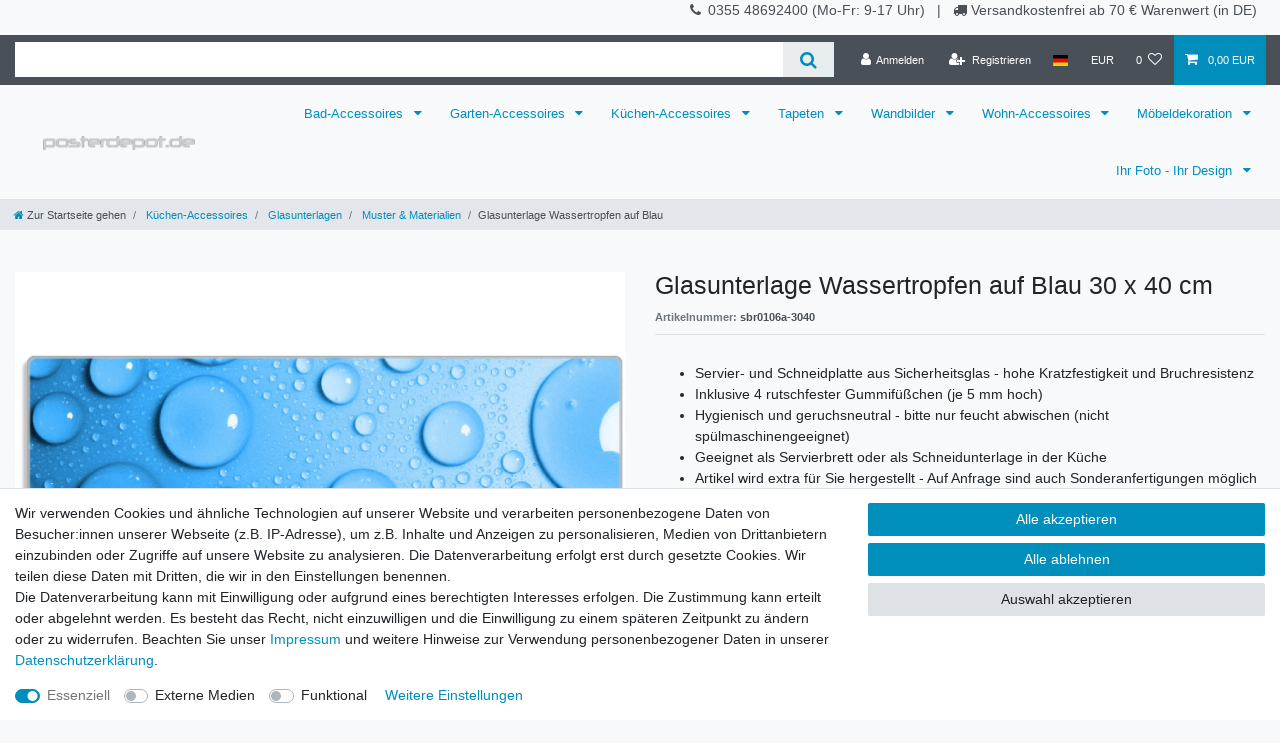

--- FILE ---
content_type: text/html; charset=UTF-8
request_url: https://www.posterdepot.de/kuechen-accessoires/glasunterlagen/muster/glasunterlage-wassertropfen-auf-blau_91912_22965
body_size: 66987
content:






<!DOCTYPE html>

<html lang="de" data-framework="vue" prefix="og: http://ogp.me/ns#" class="icons-loading">

<head>
                        

    <script type="text/javascript">
    (function() {
        var _availableConsents = {"necessary.consent":[true,[],null],"necessary.session":[true,[],null],"necessary.csrf":[true,["XSRF-TOKEN"],null],"necessary.shopbooster_cookie":[true,["plenty_cache"],null],"necessary.paypal-cookies":[true,["X-PP-SILOVER","X-PP-L7","tsrc","paypalplus_session_v2"],false],"media.reCaptcha":[false,[],false],"convenience.languageDetection":[null,[],null]};
        var _allowedCookies = ["plenty_cache","XSRF-TOKEN","X-PP-SILOVER","X-PP-L7","tsrc","paypalplus_session_v2","plenty-shop-cookie","PluginSetPreview","SID_PLENTY_ADMIN_2619","PreviewCookie"] || [];

        window.ConsentManager = (function() {
            var _consents = (function() {
                var _rawCookie = document.cookie.split(";").filter(function (cookie) {
                    return cookie.trim().indexOf("plenty-shop-cookie=") === 0;
                })[0];

                if (!!_rawCookie) {
                    try {
                        _rawCookie = decodeURIComponent(_rawCookie);
                    } catch (e) {
                        document.cookie = "plenty-shop-cookie= ; expires = Thu, 01 Jan 1970 00:00:00 GMT"
                        return null;
                    }

                    try {
                        return JSON.parse(
                            _rawCookie.trim().substr("plenty-shop-cookie=".length)
                        );
                    } catch (e) {
                        return null;
                    }
                }
                return null;
            })();

            Object.keys(_consents || {}).forEach(function(group) {
                if(typeof _consents[group] === 'object' && _consents[group] !== null)
                {
                    Object.keys(_consents[group] || {}).forEach(function(key) {
                        var groupKey = group + "." + key;
                        if(_consents[group][key] && _availableConsents[groupKey] && _availableConsents[groupKey][1].length) {
                            Array.prototype.push.apply(_allowedCookies, _availableConsents[groupKey][1]);
                        }
                    });
                }
            });

            if(!_consents) {
                Object.keys(_availableConsents || {})
                    .forEach(function(groupKey) {
                        if(_availableConsents[groupKey] && ( _availableConsents[groupKey][0] || _availableConsents[groupKey][2] )) {
                            Array.prototype.push.apply(_allowedCookies, _availableConsents[groupKey][1]);
                        }
                    });
            }

            var _setResponse = function(key, response) {
                _consents = _consents || {};
                if(typeof key === "object" && typeof response === "undefined") {
                    _consents = key;
                    document.dispatchEvent(new CustomEvent("consent-change", {
                        detail: {key: null, value: null, data: key}
                    }));
                    _enableScriptsOnConsent();
                } else {
                    var groupKey = key.split(".")[0];
                    var consentKey = key.split(".")[1];
                    _consents[groupKey] = _consents[groupKey] || {};
                    if(consentKey === "*") {
                        Object.keys(_availableConsents).forEach(function(aKey) {
                            if(aKey.split(".")[0] === groupKey) {
                                _consents[groupKey][aKey.split(".")[1]] = response;
                            }
                        });
                    } else {
                        _consents[groupKey][consentKey] = response;
                    }
                    document.dispatchEvent(new CustomEvent("consent-change", {
                        detail: {key: key, value: response, data: _consents}
                    }));
                    _enableScriptsOnConsent();
                }
                if(!_consents.hasOwnProperty('_id')) {
                    _consents['_id'] = "a2fc7a97171e166768f7a46d1ab696333f2b0240";
                }

                Object.keys(_availableConsents).forEach(function(key) {
                    if((_availableConsents[key][1] || []).length > 0) {
                        if(_isConsented(key)) {
                            _availableConsents[key][1].forEach(function(cookie) {
                                if(_allowedCookies.indexOf(cookie) < 0) _allowedCookies.push(cookie);
                            });
                        } else {
                            _allowedCookies = _allowedCookies.filter(function(cookie) {
                                return _availableConsents[key][1].indexOf(cookie) < 0;
                            });
                        }
                    }
                });

                document.cookie = "plenty-shop-cookie=" + JSON.stringify(_consents) + "; path=/; secure";
            };
            var _hasResponse = function() {
                return _consents !== null;
            };

            var _expireDate = function() {
                var expireSeconds = 0;
                                const date = new Date();
                date.setSeconds(date.getSeconds() + expireSeconds);
                const offset = date.getTimezoneOffset() / 60;
                date.setHours(date.getHours() - offset)
                return date.toUTCString();
            }
            var _isConsented = function(key) {
                var groupKey = key.split(".")[0];
                var consentKey = key.split(".")[1];

                if (consentKey === "*") {
                    return Object.keys(_availableConsents).some(function (aKey) {
                        var aGroupKey = aKey.split(".")[0];
                        return aGroupKey === groupKey && _isConsented(aKey);
                    });
                } else {
                    if(!_hasResponse()) {
                        return _availableConsents[key][0] || _availableConsents[key][2];
                    }

                    if(_consents.hasOwnProperty(groupKey) && _consents[groupKey].hasOwnProperty(consentKey))
                    {
                        return !!_consents[groupKey][consentKey];
                    }
                    else {
                        if(!!_availableConsents[key])
                        {
                            return _availableConsents[key][0];
                        }

                        console.warn("Cookie has been blocked due to not being registered: " + key);
                        return false;
                    }
                }
            };
            var _getConsents = function() {
                var _result = {};
                Object.keys(_availableConsents).forEach(function(key) {
                    var groupKey = key.split(".")[0];
                    var consentKey = key.split(".")[1];
                    _result[groupKey] = _result[groupKey] || {};
                    if(consentKey !== "*") {
                        _result[groupKey][consentKey] = _isConsented(key);
                    }
                });
                return _result;
            };
            var _isNecessary = function(key) {
                return _availableConsents.hasOwnProperty(key) && _availableConsents[key][0];
            };
            var _enableScriptsOnConsent = function() {
                var elementsToEnable = document.querySelectorAll("script[data-cookie-consent]");
                Array.prototype.slice.call(elementsToEnable).forEach(function(el) {
                    if(el.dataset && el.dataset.cookieConsent && _isConsented(el.dataset.cookieConsent) && el.type !== "application/javascript") {
                        var newScript = document.createElement("script");
                        if(el.src) {
                            newScript.src = el.src;
                        } else {
                            newScript.textContent = el.textContent;
                        }
                        el.parentNode.replaceChild(newScript, el);
                    }
                });
            };
            window.addEventListener("load", _enableScriptsOnConsent);
                        // Cookie proxy
            (function() {
                var _data = {};
                var _splitCookieString = function(cookiesString) {

                    var _allCookies = cookiesString.split(";");
                    var regex = /[^=]+=[^;]*;?((?:expires|path|domain)=[^;]*;)*/gm;
                    var cookies = [];

                    _allCookies.forEach(function(cookie){
                        if(cookie.trim().indexOf("plenty-shop-cookie=") === 0) {
                            var cookieString = decodeURIComponent(cookiesString);
                            var match;
                            while((match = regex.exec(cookieString)) !== null) {
                                if(match.index === match.lastIndex) {
                                    regex.lastIndex++;
                                }
                                cookies.push(match[0]);
                            }
                        } else if(cookie.length) {
                            cookies.push(cookie);
                        }
                    });

                    return cookies;

                };
                var _parseCookies = function (cookiesString) {
                    return _splitCookieString(cookiesString).map(function(cookieString) {
                        return _parseCookie(cookieString);
                    });
                };
                var _parseCookie = function(cookieString) {
                    var cookie = {
                        name: null,
                        value: null,
                        params: {}
                    };
                    var match = /^([^=]+)=([^;]*);*((?:[^;]*;?)*)$/.exec(cookieString.trim());
                    if(match && match[1]) {
                        cookie.name = match[1];
                        cookie.value = match[2];

                        (match[3] || "").split(";").map(function(param) {
                            return /^([^=]+)=([^;]*);?$/.exec(param.trim());
                        }).filter(function(param) {
                            return !!param;
                        }).forEach(function(param) {
                            cookie.params[param[1]] = param[2];
                        });

                        if(cookie.params && !cookie.params.path) {
                            cookie.params.path = "/";
                        }
                    }

                    return cookie;
                };
                var _isAllowed = function(cookieName) {
                    return _allowedCookies.some(function(allowedCookie) {
                        var match = /^\/(.*)\/([gmiy]*)$/.exec(allowedCookie);
                        return (match && match[1] && (new RegExp(match[1], match[2])).test(cookieName))
                            || allowedCookie === cookieName;
                    });
                };
                var _set = function(cookieString) {
                    var cookie = _parseCookie(cookieString);
                                                                    var domainParts = (window.location.host || window.location.hostname).split(".");
                        if(domainParts[0] === "www") {
                            domainParts.shift();
                            cookie.domain = "." + domainParts.join(".");
                        } else {
                            cookie.domain = (window.location.host || window.location.hostname);
                        }
                                        if(cookie && cookie.name) {
                        if(_isAllowed(cookie.name)) {
                            var cookieValue = cookie.value || "";
                            _data[cookie.name] = cookieValue + Object.keys(cookie.params || {}).map(function(paramKey) {
                                                            if(paramKey === "expires") {
                                    return "";
                                }
                                                            return "; " + paramKey.trim() + "=" + cookie.params[paramKey].trim();
                            }).join("");
                        } else {
                            _data[cookie.name] = null;
                            console.warn("Cookie has been blocked due to privacy settings: " + cookie.name);
                        }
                        _update();
                    }
                };
                var _get = function() {
                    return Object.keys(_data).filter(function (key) {
                        return !!_data[key];
                    }).map(function (key) {
                        return key + "=" + (_data[key].split(";")[0]);
                    }).join("; ");
                };
                var _update = function() {
                    delete document.cookie;
                    var cookies = _parseCookies(document.cookie);
                    Object.keys(_data).forEach(function(key) {
                        if(!_data[key]) {
                            // unset cookie
                            var domains = (window.location.host || window.location.hostname).split(".");
                            while(domains.length > 1) {
                                document.cookie = key + "=; path=/; expires=Thu, 01 Jan 1970 00:00:01 GMT; domain="+domains.join(".");
                                document.cookie = key + "=; path=/; expires=Thu, 01 Jan 1970 00:00:01 GMT; domain=."+domains.join(".");
                                domains.shift();
                            }
                            document.cookie = key + "=; path=/; expires=Thu, 01 Jan 1970 00:00:01 GMT;";
                            delete _data[key];
                        } else {
                            var existingCookie = cookies.find(function(cookie) { return cookie.name === key; });
                            var parsedData = _parseCookie(key + "=" + _data[key]);
                            if(!existingCookie || existingCookie.value !== parsedData.value) {
                                document.cookie = key + "=" + _data[key];
                            } else {
                                // console.log('No changes to cookie: ' + key);
                            }
                        }
                    });

                    if(!document.__defineGetter__) {
                        Object.defineProperty(document, 'cookie', {
                            get: _get,
                            set: _set
                        });
                    } else {
                        document.__defineGetter__('cookie', _get);
                        document.__defineSetter__('cookie', _set);
                    }
                };

                _splitCookieString(document.cookie).forEach(function(cookie)
                {
                    _set(cookie);
                });

                _update();
            })();
            
            return {
                setResponse: _setResponse,
                hasResponse: _hasResponse,
                isConsented: _isConsented,
                getConsents: _getConsents,
                isNecessary: _isNecessary
            };
        })();
    })();
</script>


    
<meta charset="utf-8">
<meta http-equiv="X-UA-Compatible" content="IE=edge">
<meta name="viewport" content="width=device-width, initial-scale=1">
<meta name="generator" content="plentymarkets" />
<meta name="format-detection" content="telephone=no"> 
<link rel="icon" type="image/x-icon" href="/tpl/favicon_0.ico">



            <link rel="canonical" href="https://www.posterdepot.de/kuechen-accessoires/glasunterlagen/muster/glasunterlage-wassertropfen-auf-blau_91912_22965">
    
                        <link rel="alternate" hreflang="x-default" href="https://www.posterdepot.de/kuechen-accessoires/glasunterlagen/muster/glasunterlage-wassertropfen-auf-blau_91912_22965"/>
                    <link rel="alternate" hreflang="de" href="https://www.posterdepot.de/kuechen-accessoires/glasunterlagen/muster/glasunterlage-wassertropfen-auf-blau_91912_22965"/>
            
<style data-font="Custom-Font">
    
                
        .icons-loading .fa { visibility: hidden !important; }
</style>

<link rel="preload" href="https://cdn02.plentymarkets.com/o983kxu1532h/plugin/166/ceres/css/ceres-icons.css" as="style" onload="this.onload=null;this.rel='stylesheet';">
<noscript><link rel="stylesheet" href="https://cdn02.plentymarkets.com/o983kxu1532h/plugin/166/ceres/css/ceres-icons.css"></noscript>


<link rel="preload" as="style" href="https://cdn02.plentymarkets.com/o983kxu1532h/plugin/166/ceres/css/ceres-base.css?v=8076a4b79d8652d0bfd1556793b95d3dc4d9b6c2">
    <link rel="stylesheet" href="https://cdn02.plentymarkets.com/o983kxu1532h/plugin/166/ceres/css/ceres-base.css?v=8076a4b79d8652d0bfd1556793b95d3dc4d9b6c2">


<script type="application/javascript">
    /*! loadCSS. [c]2017 Filament Group, Inc. MIT License */
    /* This file is meant as a standalone workflow for
    - testing support for link[rel=preload]
    - enabling async CSS loading in browsers that do not support rel=preload
    - applying rel preload css once loaded, whether supported or not.
    */
    (function( w ){
        "use strict";
        // rel=preload support test
        if( !w.loadCSS ){
            w.loadCSS = function(){};
        }
        // define on the loadCSS obj
        var rp = loadCSS.relpreload = {};
        // rel=preload feature support test
        // runs once and returns a function for compat purposes
        rp.support = (function(){
            var ret;
            try {
                ret = w.document.createElement( "link" ).relList.supports( "preload" );
            } catch (e) {
                ret = false;
            }
            return function(){
                return ret;
            };
        })();

        // if preload isn't supported, get an asynchronous load by using a non-matching media attribute
        // then change that media back to its intended value on load
        rp.bindMediaToggle = function( link ){
            // remember existing media attr for ultimate state, or default to 'all'
            var finalMedia = link.media || "all";

            function enableStylesheet(){
                // unbind listeners
                if( link.addEventListener ){
                    link.removeEventListener( "load", enableStylesheet );
                } else if( link.attachEvent ){
                    link.detachEvent( "onload", enableStylesheet );
                }
                link.setAttribute( "onload", null );
                link.media = finalMedia;
            }

            // bind load handlers to enable media
            if( link.addEventListener ){
                link.addEventListener( "load", enableStylesheet );
            } else if( link.attachEvent ){
                link.attachEvent( "onload", enableStylesheet );
            }

            // Set rel and non-applicable media type to start an async request
            // note: timeout allows this to happen async to let rendering continue in IE
            setTimeout(function(){
                link.rel = "stylesheet";
                link.media = "only x";
            });
            // also enable media after 3 seconds,
            // which will catch very old browsers (android 2.x, old firefox) that don't support onload on link
            setTimeout( enableStylesheet, 3000 );
        };

        // loop through link elements in DOM
        rp.poly = function(){
            // double check this to prevent external calls from running
            if( rp.support() ){
                return;
            }
            var links = w.document.getElementsByTagName( "link" );
            for( var i = 0; i < links.length; i++ ){
                var link = links[ i ];
                // qualify links to those with rel=preload and as=style attrs
                if( link.rel === "preload" && link.getAttribute( "as" ) === "style" && !link.getAttribute( "data-loadcss" ) ){
                    // prevent rerunning on link
                    link.setAttribute( "data-loadcss", true );
                    // bind listeners to toggle media back
                    rp.bindMediaToggle( link );
                }
            }
        };

        // if unsupported, run the polyfill
        if( !rp.support() ){
            // run once at least
            rp.poly();

            // rerun poly on an interval until onload
            var run = w.setInterval( rp.poly, 500 );
            if( w.addEventListener ){
                w.addEventListener( "load", function(){
                    rp.poly();
                    w.clearInterval( run );
                } );
            } else if( w.attachEvent ){
                w.attachEvent( "onload", function(){
                    rp.poly();
                    w.clearInterval( run );
                } );
            }
        }


        // commonjs
        if( typeof exports !== "undefined" ){
            exports.loadCSS = loadCSS;
        }
        else {
            w.loadCSS = loadCSS;
        }
    }( typeof global !== "undefined" ? global : this ) );

    (function() {
        var checkIconFont = function() {
            if(!document.fonts || document.fonts.check("1em FontAwesome")) {
                document.documentElement.classList.remove('icons-loading');
            }
        };

        if(document.fonts) {
            document.fonts.addEventListener("loadingdone", checkIconFont);
            window.addEventListener("load", checkIconFont);
        }
        checkIconFont();
    })();
</script>

                    

<!-- Extend the existing style with a template -->
                    



    
    
                
    
    

    
    
    
    
    

                    


<meta name="robots" content="all">
    <meta name="description" content="Glasklare Wassertropfen auf sattem Blau, mit einfachen Mitteln wird dieses Motiv durch eine interessante graphische Anordnung zum Kunstwerk.&amp;lt;br&amp;gt;&amp;lt;br&amp;gt;">
    <meta name="keywords" content="Glasunterlage,,blau,wasser,tropfen,gelb,rund,regen,regentropfen,Tau,Tautropfen">
<meta property="og:title" content="Glasunterlage Wassertropfen auf Blau
         | Posterdepot. de"/>
<meta property="og:type" content="article"/>
<meta property="og:url" content="https://www.posterdepot.de/kuechen-accessoires/glasunterlagen/muster/glasunterlage-wassertropfen-auf-blau_91912_22965"/>
<meta property="og:image" content="https://cdn02.plentymarkets.com/o983kxu1532h/item/images/91912/full/glasunterlage-wassertropfen-blau-wallario-glasunterlage-schneidbrett-30-x-40---1733381753-111594.jpg"/>
<meta property="thumbnail" content="https://cdn02.plentymarkets.com/o983kxu1532h/item/images/91912/full/glasunterlage-wassertropfen-blau-wallario-glasunterlage-schneidbrett-30-x-40---1733381753-111594.jpg"/>

<script type="application/ld+json">
            {
                "@context"      : "https://schema.org/",
                "@type"         : "Product",
                "@id"           : "22965",
                "name"          : "Glasunterlage Wassertropfen auf Blau",
                "category"      : "Muster &amp; Materialien",
                "releaseDate"   : "",
                "image"         : "https://cdn02.plentymarkets.com/o983kxu1532h/item/images/91912/full/glasunterlage-wassertropfen-blau-wallario-glasunterlage-schneidbrett-30-x-40---1733381753-111594.jpg",
                "identifier"    : "22965",
                "description"   : "Glasklare Wassertropfen auf sattem Blau mit einfachen Mitteln wird dieses Motiv durch eine interessante graphische Anordnung zum Kunstwerk.Speisen Sie elegant und zeitlos mit einem Tischset von Wallario. Die Schneidunterlage besteht aus hochwertigem ESG-Sicherheitsglas und besticht durch hohe Kratzfestigkeit. Die Glasunterlage wird mit separaten Gummifüßen geliefert, diese sind ca. 5 mm hoch und ca. 8 mm breit. Damit haben Sie zusätzlich die Möglichkeit, die Glasplatte als Schneidebrett für die Küche zu nutzen. Hinweise: - Artikel wird extra für Sie hergestellt - leichte Farbabweichungen bzw. Helligkeitsunterschiede zur abgebildeten Grafik sind möglich - auf Nachfrage auch in anderen Farben, schwarz-weiß und/oder seitenverkehrt erhältlich (gegen Aufpreis) - nicht spülmaschinengeeignet, bitte nur feucht abwischen Alle Wallario-Motive der Schneidbrett-Kollektion erhalten Sie auch als Herdabdeckplatten oder Frühstücksbrettchen. Für Ihre Wohnräume oder Ihr Büro haben Sie die Möglichkeit unsere Motive in unterschiedlichen Formaten auch als Glasbild, Leinwandbild, Poster, Ordnerrückensticker und vieles mehr zu erhalten... Lassen Sie sich von der Motiv- und Produktvielfalt inspirieren. Sie können auch eigene Motive drucken lassen.",
                "disambiguatingDescription" : "&lt;ul class=&#039;bulletpoints&#039;&gt;&lt;li&gt;Servier- und Schneidplatte aus Sicherheitsglas - hohe Kratzfestigkeit und Bruchresistenz&lt;/li&gt;&lt;li&gt;Inklusive 4 rutschfester Gummifüßchen (je 5 mm hoch)&lt;/li&gt;&lt;li&gt;Hygienisch und geruchsneutral - bitte nur feucht abwischen (nicht spülmaschinengeeignet)&lt;/li&gt;&lt;li&gt;Geeignet als Servierbrett oder als Schneidunterlage in der Küche&lt;/li&gt;&lt;li&gt;Artikel wird extra für Sie hergestellt - Auf Anfrage sind auch Sonderanfertigungen möglich (gegen Aufpreis)&lt;/li&gt;&lt;/ul&gt;",
                "manufacturer"  : {
                    "@type"         : "Organization",
                    "name"          : "Wallario"
                },
                "brand"         : {
                    "@type"         : "Brand",
                    "name"          : "Wallario"
                },
                "sku"           : "22965",
                "gtin"          : "4051678766640",
                "offers": {
                    "@type"         : "Offer",
                    "priceCurrency" : "EUR",
                    "price"         : "15.95",
                    "url"           : "https://www.posterdepot.de/kuechen-accessoires/glasunterlagen/muster/glasunterlage-wassertropfen-auf-blau_91912_22965",
                    "priceSpecification":[
                                                {
                            "@type": "UnitPriceSpecification",
                            "price": "15.95",
                            "priceCurrency": "EUR",
                            "priceType": "SalePrice",
                            "referenceQuantity": {
                                "@type": "QuantitativeValue",
                                "value": "1",
                                "unitCode": "C62"
                            }
                        }

                    ],
                    "availability"  : "https://schema.org/InStock",
                    "itemCondition" : "https://schema.org/NewCondition"
                },
                "depth": {
                    "@type"         : "QuantitativeValue",
                    "value"         : "0"
                },
                "width": {
                    "@type"         : "QuantitativeValue",
                    "value"         : "0"
                },
                "height": {
                    "@type"         : "QuantitativeValue",
                    "value"         : "0"
                },
                "weight": {
                    "@type"         : "QuantitativeValue",
                    "value"         : "1559"
                }
            }
        </script>

<title>Glasunterlage Wassertropfen auf Blau
         | Posterdepot. de</title>

            <style>
    #paypal_loading_screen {
        display: none;
        position: fixed;
        z-index: 2147483640;
        top: 0;
        left: 0;
        width: 100%;
        height: 100%;
        overflow: hidden;

        transform: translate3d(0, 0, 0);

        background-color: black;
        background-color: rgba(0, 0, 0, 0.8);
        background: radial-gradient(ellipse closest-corner, rgba(0,0,0,0.6) 1%, rgba(0,0,0,0.8) 100%);

        color: #fff;
    }

    #paypal_loading_screen .paypal-checkout-modal {
        font-family: "HelveticaNeue", "HelveticaNeue-Light", "Helvetica Neue Light", helvetica, arial, sans-serif;
        font-size: 14px;
        text-align: center;

        box-sizing: border-box;
        max-width: 350px;
        top: 50%;
        left: 50%;
        position: absolute;
        transform: translateX(-50%) translateY(-50%);
        cursor: pointer;
        text-align: center;
    }

    #paypal_loading_screen.paypal-overlay-loading .paypal-checkout-message, #paypal_loading_screen.paypal-overlay-loading .paypal-checkout-continue {
        display: none;
    }

    .paypal-checkout-loader {
        display: none;
    }

    #paypal_loading_screen.paypal-overlay-loading .paypal-checkout-loader {
        display: block;
    }

    #paypal_loading_screen .paypal-checkout-modal .paypal-checkout-logo {
        cursor: pointer;
        margin-bottom: 30px;
        display: inline-block;
    }

    #paypal_loading_screen .paypal-checkout-modal .paypal-checkout-logo img {
        height: 36px;
    }

    #paypal_loading_screen .paypal-checkout-modal .paypal-checkout-logo img.paypal-checkout-logo-pp {
        margin-right: 10px;
    }

    #paypal_loading_screen .paypal-checkout-modal .paypal-checkout-message {
        font-size: 15px;
        line-height: 1.5;
        padding: 10px 0;
    }

    #paypal_loading_screen.paypal-overlay-context-iframe .paypal-checkout-message, #paypal_loading_screen.paypal-overlay-context-iframe .paypal-checkout-continue {
        display: none;
    }

    .paypal-spinner {
        height: 30px;
        width: 30px;
        display: inline-block;
        box-sizing: content-box;
        opacity: 1;
        filter: alpha(opacity=100);
        animation: rotation .7s infinite linear;
        border-left: 8px solid rgba(0, 0, 0, .2);
        border-right: 8px solid rgba(0, 0, 0, .2);
        border-bottom: 8px solid rgba(0, 0, 0, .2);
        border-top: 8px solid #fff;
        border-radius: 100%
    }

    .paypalSmartButtons div {
        margin-left: 10px;
        margin-right: 10px;
    }
</style>            <link rel="stylesheet" href="https://cdn02.plentymarkets.com/o983kxu1532h/plugin/166/feedback/css/main.css" media="none" onload="if(media!='all')media='all'">
<noscript><link rel="stylesheet" href="https://cdn02.plentymarkets.com/o983kxu1532h/plugin/166/feedback/css/main.css"></noscript>


                <style>.headline2 .bg-appearance{
  background-color: transparent !important;
}

@media screen and (min-width: 600px){
    .desktop-hidden {
    display:none;
    }
}

@media screen and (max-width: 600px){
    .mobile-hidden {
    display:none;
    }
}


.container-max {
    max-width: 1550px !important;

}

.main-navbar-collapsable {
font-size: 0.96rem !important;
}


@media screen and (max-width: 600px) {
   .title-outer h1 {
    font-size: 1.2em !important;
    }
}


body > .feedback-stars-average {
    display: none;
}

.normalmenu .collapse {
z-index : 150
}

.agbText{
  color: rgb(0, 0, 0); 
  overflow: visible; 
  text-align: center; 
  min-width: 630px; 
  max-width: 940px; 
  margin: 0px 171px; 
  font-family: Verdana, sans-serif; 
  font-size: 13.3333px; 
  font-style: normal; 
  font-variant: normal; 
  font-weight: normal; 
  letter-spacing: normal; 
  line-height: normal; 
  orphans: auto; 
  text-indent: 0px; 
  text-transform: none; 
  white-space: normal; 
  widows: 1; 
  word-spacing: 0px; 
  -webkit-text-stroke-width: 0px; 
  background-color: rgb(255, 255, 255);
}

@media screen and (max-width: 600px)  {

  .agbText{
      min-width: 0px; 
      margin: 0px; 
  }

}

.bg-info {
     display: none !important;
}

@media screen and (max-width: 990px) {
    .Versand {
      float: left;
      margin-top: -1em !important;
      font-size: 0.9em;
    }
}


.Versand .widget-inner {
    margin-bottom: -5px !important;
}


/* Artikelseite Artikelseite Artikelseite Artikelseite Artikelseite Artikelseite Artikelseite Artikelseite*/

/*Artikelvorschaubilder auf mobil ausblenden*/

@media screen and (max-width: 600px) {
.Artikelbild #thumb-carousel {
    display: none !important;
    }
}


/*Preis ohne Inhalt (Stückzahl)*/
.Preis_ohne_Inhalt  .base-price {
display: none !important;
}


/*Überschriften formatieren*/

@media screen and (max-width: 600px) {
   .title-outer h1 {
    font-size: 1.2em !important;
    }
}

.Artikelseite_trennendeUeberschrift .bg-appearance {
background-color: transparent !important;
}

.Artikelseite_trennendeUeberschrift {
    overflow: hidden;
	text-align: center;
}

.Artikelseite_trennendeUeberschrift h3 {
        display: inline-block;
	position: relative;
       color: black;
}

.Artikelseite_trennendeUeberschrift h3::before,
.Artikelseite_trennendeUeberschrift h3::after {
	content: "";
	position: absolute;
	border-top: 1px solid #dee2e6;
	top: 50%;
	width: 2000px;
}

.Artikelseite_trennendeUeberschrift h3::before {
	margin-right: 10px;
	right: 100%;
}
.Artikelseite_trennendeUeberschrift h3::after {
	margin-left: 10px;
	left: 100%;
}

.Artikelseite_trennendeUeberschrift_Zubehoer .bg-appearance {
background-color: transparent !important;
}

.Artikelseite_trennendeUeberschrift_Zubehoer {
    overflow: hidden;
	text-align: center;
        color: black !important;
}

.Artikelseite_trennendeUeberschrift_Zubehoer h4 {
display: inline-block;
	position: relative;
}

.Artikelseite_trennendeUeberschrift_Zubehoer h4::before,
.Artikelseite_trennendeUeberschrift_Zubehoer h4::after {
	content: "";
	position: absolute;
	border-top: 1px solid #dee2e6;
	top: 50%;
	width: 100px;
}

.Artikelseite_trennendeUeberschrift_Zubehoer h4::before {
	margin-right: 10px;
	right: 100%;
}
.Artikelseite_trennendeUeberschrift_Zubehoer h4::after {
	margin-left: 10px;
	left: 100%;
}

/*Paypal Button zentrieren*/

.Artikelseite_mittig #ppButton {
     display: flex !important;
justify-content: center !important;
align-items: center !important;
}


/*Vorschautexte positionieren*/

@media screen and (min-width: 750px) {
.Vorschautext-mobil {
display: none !important;
}
}

@media screen and (max-width: 750px) {
.Vorschautext-desktop {
display: none !important;
}
}


/*Auf die Wunschliste Button*/
.Wunschliste {
  display: flex;
justify-content: center;
align-items: center;
border-left: grey 1px solid;
font-size: 1em !important;
}







/*Footer Footer Footer Footer Footer Footer Footer Footer Footer Footer Footer Footer Footer Footer*/


  .Footer_Linkliste {
   text-align: center;
   }

.Footer_Lieferzeit {
    font-size: 12px;
}






/*Header Header Header Header Header Header Header Header Header Header Header Header*/

@media screen and (max-width: 1105px) {
   .HeaderPD {
      display:none;
     
   }
}


.HeaderPD {
max-width: 1500px !important;
height: 35px !important;
}

.HeaderPD .widget-inner {
   margin-bottom: -5px !important;
   z-index: 50;
 }

.BlackweekHeader {
max-width: 1500px !important;
}




/*Login Login Login Login Login Login Login Login Login Login Login Login Login Login Login*/
@media screen and (max-width: 600px) {
    .Anmeldeoptionen {
    display: none;
   }
}

@media screen and (min-width: 600px) {
    .Login-Trennlinie {
      display:none;
    }
}

@media screen and (max-width: 600px) {
    .Login-Trennlinie-groß {
      display:none;
    }
}

.Login-Schrift {
font-size: 16px;
}

@media screen and (max-width: 600px) {
   .Login-Schrift {
    font-size: 14px;
    }
}

/*Registrieren Button mittig*/
.Login-Registrieren {
text-align: center !important;
}

/*Paypal Button rechtsbündig*/
.PaypalButton-rechts #ppButton {
text-align: right !important;
}








/*Login neu Login neu Login neu Login neu*/
.amz-login .amzLoginButton {
text-align: center;
}
.login-link:hover {
    
    background: #e9ecef;
}
  
.LoginImgContainer {
     max-width: 230px;
    margin-left: auto;
    margin-right: auto;
}

.loginPageMenuImg {
    
    max-height: 230px;
    max-width: 100%;
}

  
@media screen and (max-width: 770px) {

.loginPageMenuImg {
width: 75px
}

.LoginImgContainer {
    max-width: 100%

}
}



/*Rabattaktionen Rabattaktionen Rabattaktionen Rabattaktionen Rabattaktionen Rabattaktionen*/
@media screen and (max-width: 750px) {
    .BWBildDesktop {
       display: none;
    }
}


@media screen and (min-width: 750px) {
    .BWBildMobil {
      display: none;
    }
}











/*Startseite Startseite Startseite Startseite Startseite Startseite Startseite Startseite Startseite*/

@media screen and (max-width: 600px) {
    .Startseite_Bildueberschrift .widget-image-box-caption h1 {
         font-size: 1.5em !important;
        padding-top: 0.3rem;
       padding-bottom: 0.3rem;
    }
}


.Startseite_Bilder_BeliebteProduktkategorien {
    border: 10px solid white;
}

.Startseite_Bildunterschrift {
    background-color: white;
    color: #212529 !important;
}


.Startseite_trennendeUeberschrift {
    overflow: hidden;
	text-align: center;
}

.Startseite_trennendeUeberschrift h3 {
display: inline-block;
	position: relative;
}

.ekomi-rating-seal {
        margin-left: 33% ;
    }

@media screen and (max-width: 1024px) {
    .ekomi-rating-seal {
            margin-left: 25% ;
     }
}

@media screen and (max-width: 767px) {
    .ekomi-rating-seal {
            margin-left: calc(45vw - 52px) ;
     }
}


.Startseite_trennendeUeberschrift h3::before,
.Startseite_trennendeUeberschrift h3::after {
	content: "";
	position: absolute;
	border-top: 1px solid #dee2e6;
	top: 50%;
	width: 2000px;
}

.Startseite_trennendeUeberschrift h3::before {
	margin-right: 10px;
	right: 100%;
}
.Startseite_trennendeUeberschrift h3::after {
	margin-left: 10px;
	left: 100%;
}@media screen and (max-width: 600px) {
    .Startseite_Bildunterschrift {
        font-size: 80%;
   }
}@media screen and (max-width: 600px) {
    .Startseite_trennendeUeberschrift h3 {
        font-size: 1.2em;
   }


}</style>
                
    <script><!-- Matomo -->

  var _paq = window._paq = window._paq || [];
  /* tracker methods like "setCustomDimension" should be called before "trackPageView" */
// Call disableCookies before calling trackPageView 
_paq.push(['disableCookies']);
  _paq.push(['trackPageView']);
  _paq.push(['enableLinkTracking']);
  (function() {
    var u="https://wallario.matomo.cloud/";
    _paq.push(['setTrackerUrl', u+'matomo.php']);
    _paq.push(['setSiteId', '2']);
    var d=document, g=d.createElement('script'), s=d.getElementsByTagName('script')[0];
    g.async=true; g.src='//cdn.matomo.cloud/wallario.matomo.cloud/matomo.js'; s.parentNode.insertBefore(g,s);
  })();
<!-- End Matomo Code --></script>
                        
 

                            
                                    
    </head>

<body class="page-singleitem item-91912 variation-22965 ">

                    

<script>
    if('ontouchstart' in document.documentElement)
    {
        document.body.classList.add("touch");
    }
    else
    {
        document.body.classList.add("no-touch");
    }
</script>


<div id="vue-app" class="app">
    
    <lazy-hydrate when-idle>
        <notifications template="#vue-notifications" :initial-notifications="{&quot;error&quot;:null,&quot;warn&quot;:null,&quot;info&quot;:null,&quot;success&quot;:null,&quot;log&quot;:null}"></notifications>
    </lazy-hydrate>

    

             <header id="page-header" class="sticky-top">
        <div class="container-max">
            <div class="row flex-row-reverse position-relative">
                <div id="page-header-parent" class="col-12 header-container" data-header-offset>
                    <!-- 8519 -->
 
<div class="widget widget-code widget-none HeaderPD unfixed m-0">
    <div class="widget-inner bg-appearance pt-0 pb-0 mt-0 mb-0">
                    <p style="text-align: right; color:#495057"><i aria-hidden="true" class="fa fa-phone mr-1"></i> <a href="tel: 4935548692400" style="color:#495057">0355 48692400 (Mo-Fr: 9-17 Uhr) </a>&nbsp; 
| &nbsp; <i class="fa fa-truck" aria-hidden="true"></i> <a href="https://www.posterdepot.de/zahlung-und-versand" target="_blank" style="color:#495057">Versandkostenfrei ab 70 &euro; Warenwert (in DE)</a> &nbsp;
</p>
            </div>
</div>

<div class="top-bar header-fw">
    <div class="container-max px-0 pr-lg-3">
        <div class="row mx-0 flex-row-reverse position-relative">
                                            
            <div class="top-bar-items search-permanent d-flex flex-grow-1 flex-column-reverse flex-md-row">
                                                            <div class="always-visible-search flex-grow-1">
                            <lazy-hydrate when-idle>                                <item-search>
                                    <div class="position-relative d-flex flex-grow-1">
                                        <input type="search"
                                               class="search-input px-3 py-2 flex-grow-1"
                                               aria-label="Search term">
                                        <button class="search-submit px-3" type="submit" aria-label="Suche">
                                            <i class="fa fa-search" aria-hidden="true"></i>
                                        </button>
                                    </div>

                                    
                                                                            <template #autocomplete-suggestions>
                                            <div class="autocomplete-suggestions shadow bg-white w-100"
                                                >
                                                <div class="widget widget-search-suggestion-item widget-none">
    
    <search-suggestion-item
        :show-images="true"
                suggestion-type="item"
        :show-count="false"
        :show-additional-information="false">
    </search-suggestion-item>
</div>
<div class="widget widget-search-suggestion-item widget-none">
            <div class="px-3 pt-3 border-bottom" >
                            <h4 class="mb-2">                Suchvorschläge
    </h4>
                    </div>
    
    <search-suggestion-item
        :show-images="false"
                suggestion-type="suggestion"
        :show-count="false"
        :show-additional-information="false">
    </search-suggestion-item>
</div>

                                            </div>
                                        </template>
                                                                    </item-search>
                            </lazy-hydrate>                        </div>
                                                    <div class="controls">
                    <ul id="controlsList" class="controls-list mb-0 d-flex list-inline pl-2 pl-sm-1 pl-md-0">
                                                    <li class="list-inline-item control-user">
                                <client-only>
                                    <user-login-handler
                                        :show-login="true"
                                        :show-registration="true">
                                                                                <a class="nav-link" data-toggle="modal" aria-label="Anmelden">
                                            <i class="fa fa-user mr-0 mr-sm-1" aria-hidden="true"></i>
                                            <span class="d-none d-sm-inline">Anmelden</span>
                                        </a>
                                                                                                                        <a class="nav-link" data-toggle="modal" aria-label="Registrieren">
                                            <i class="fa fa-user-plus mr-0 mr-sm-1" aria-hidden="true"></i>
                                            <span class="d-none d-sm-inline">Registrieren</span>
                                        </a>
                                                                            </user-login-handler>
                                </client-only>
                            </li>
                        
                                                    <li class="list-inline-item dropdown control-languages">
                                <a class="nav-link"
                                   data-toggle="collapse"
                                   data-testing="language-select"
                                   href="#countrySettings"
                                   aria-expanded="false"
                                   aria-controls="countrySettings"
                                   data-parent="#controlsList"
                                   aria-label="Land">
                                    <i class="flag-icon flag-icon-de" aria-hidden="true"></i>
                                </a>
                            </li>
                        
                                                    <li class="list-inline-item dropdown control-languages">
                                <a class="nav-link"
                                   data-toggle="collapse"
                                   href="#currencySelect"
                                   aria-expanded="false"
                                   aria-controls="currencySelect"
                                   data-parent="#controlsList"
                                   data-testing="currency-select"
                                   aria-label="Währung">
                                    <span>EUR</span>
                                </a>
                            </li>
                        
                        
                                                                                <li class="list-inline-item control-wish-list">
                                <lazy-hydrate when-idle>
                                    <wish-list-count>
                                        <a class="nav-link" aria-label="Wunschliste">
                                            <span class="badge-right mr-1 d-none d-sm-inline">0</span>
                                            <i class="fa fa-heart-o" aria-hidden="true"></i>
                                        </a>
                                    </wish-list-count>
                                </lazy-hydrate>
                            </li>
                                                    
                                                    <li class="list-inline-item control-basket position-relative">
                                <a v-toggle-basket-preview href="#" class="toggle-basket-preview nav-link" >
                                    
                                    <icon icon="shopping-cart" class-loading="fa-refresh" :loading="$store.state.basket.isBasketLoading"></icon>
                                                                            <span class="badge p-0 ml-2" v-if="!$store.state.basket.showNetPrices" v-basket-item-sum="$store.state.basket.data.itemSum">0,00 EUR</span>
                                        <span class="badge p-0 ml-2" v-else v-cloak v-basket-item-sum="$store.state.basket.data.itemSumNet">0,00 EUR</span>
                                                                    </a>

                                <basket-preview v-if="$store.state.lazyComponent.components['basket-preview']" :show-net-prices="false" :visible-fields="[&quot;basket.value_of_items_gross&quot;,&quot;basket.shipping_costs_gross&quot;,&quot;basket.order_total_gross&quot;]">
                                    <template #before-basket-item>
                                                            
                                    </template>
                                    <template #after-basket-item>
                                                            
                                    </template>
                                    <template #before-basket-totals>
                                                            
                                    </template>
                                    <template #before-item-sum>
                                                            
                                    </template>
                                    <template #after-item-sum>
                                                            
                                    </template>
                                    <template #before-shipping-costs>
                                                            
                                    </template>
                                    <template #after-shipping-costs>
                                                            
                                    </template>
                                    <template #before-total-sum>
                                                            
                                    </template>
                                    <template #before-vat>
                                                            
                                    </template>
                                    <template #after-vat>
                                                            
                                    </template>
                                    <template #after-total-sum>
                                                            
                                    </template>
                                    <template #after-basket-totals>
                                                            
                                    </template>
                                    <template #before-checkout-button>
                                                            
                                    </template>
                                    <template #after-checkout-button>
                                                                    <div class="amazon-pay-button-wrapper">
    <div class="amazon-pay-button" data-color="Gold"></div>
</div>
            
                                    </template>
                                </basket-preview>
                            </li>
                                            </ul>
                </div>
            </div>
        </div>
    </div>

    <div class="container-max px-0 px-lg-3">
        <div class="row mx-0 flex-row-reverse">
            
                            <div id="currencySelect" class="cmp cmp-currency-select collapse">
                    <div class="container-max">
                        <div class="row py-3">
                            <div class="currency-list col-12">
                                <div class="list-title">
                                    <strong>Währung</strong>
                                    <hr>
                                </div>
                                <ul class="row text-center text-sm-left">
                                                                                                                                                    <li class="col-2 px-0">
                                            <a class="nav-link" data-testing="AED" href="?currency=AED" rel="nofollow">
                                                                                                    AED <br class="d-block d-sm-none" />(AED)
                                                                                            </a>
                                        </li>
                                                                                                                                                    <li class="col-2 px-0">
                                            <a class="nav-link" data-testing="ANG" href="?currency=ANG" rel="nofollow">
                                                                                                    ANG <br class="d-block d-sm-none" />(ANG)
                                                                                            </a>
                                        </li>
                                                                                                                                                    <li class="col-2 px-0">
                                            <a class="nav-link" data-testing="ARS" href="?currency=ARS" rel="nofollow">
                                                                                                    ARS <br class="d-block d-sm-none" />(ARS)
                                                                                            </a>
                                        </li>
                                                                                                                                                    <li class="col-2 px-0">
                                            <a class="nav-link" data-testing="AUD" href="?currency=AUD" rel="nofollow">
                                                                                                    AUD <br class="d-block d-sm-none" />(AU$)
                                                                                            </a>
                                        </li>
                                                                                                                                                    <li class="col-2 px-0">
                                            <a class="nav-link" data-testing="BGN" href="?currency=BGN" rel="nofollow">
                                                                                                    BGN <br class="d-block d-sm-none" />(BGN)
                                                                                            </a>
                                        </li>
                                                                                                                                                    <li class="col-2 px-0">
                                            <a class="nav-link" data-testing="BHD" href="?currency=BHD" rel="nofollow">
                                                                                                    BHD <br class="d-block d-sm-none" />(BHD)
                                                                                            </a>
                                        </li>
                                                                                                                                                    <li class="col-2 px-0">
                                            <a class="nav-link" data-testing="BRL" href="?currency=BRL" rel="nofollow">
                                                                                                    BRL <br class="d-block d-sm-none" />(R$)
                                                                                            </a>
                                        </li>
                                                                                                                                                    <li class="col-2 px-0">
                                            <a class="nav-link" data-testing="CAD" href="?currency=CAD" rel="nofollow">
                                                                                                    CAD <br class="d-block d-sm-none" />(CA$)
                                                                                            </a>
                                        </li>
                                                                                                                                                    <li class="col-2 px-0">
                                            <a class="nav-link" data-testing="CHF" href="?currency=CHF" rel="nofollow">
                                                                                                    CHF <br class="d-block d-sm-none" />(CHF)
                                                                                            </a>
                                        </li>
                                                                                                                                                    <li class="col-2 px-0">
                                            <a class="nav-link" data-testing="CNY" href="?currency=CNY" rel="nofollow">
                                                                                                    CNY <br class="d-block d-sm-none" />(CN¥)
                                                                                            </a>
                                        </li>
                                                                                                                                                    <li class="col-2 px-0">
                                            <a class="nav-link" data-testing="CZK" href="?currency=CZK" rel="nofollow">
                                                                                                    CZK <br class="d-block d-sm-none" />(CZK)
                                                                                            </a>
                                        </li>
                                                                                                                                                    <li class="col-2 px-0">
                                            <a class="nav-link" data-testing="DKK" href="?currency=DKK" rel="nofollow">
                                                                                                    DKK <br class="d-block d-sm-none" />(DKK)
                                                                                            </a>
                                        </li>
                                                                                                                                                    <li class="col-2 px-0 active">
                                            <a class="nav-link" data-testing="EUR" href="?currency=EUR" rel="nofollow">
                                                                                                    EUR <br class="d-block d-sm-none" />(€)
                                                                                            </a>
                                        </li>
                                                                                                                                                    <li class="col-2 px-0">
                                            <a class="nav-link" data-testing="GBP" href="?currency=GBP" rel="nofollow">
                                                                                                    GBP <br class="d-block d-sm-none" />(£)
                                                                                            </a>
                                        </li>
                                                                                                                                                    <li class="col-2 px-0">
                                            <a class="nav-link" data-testing="HKD" href="?currency=HKD" rel="nofollow">
                                                                                                    HKD <br class="d-block d-sm-none" />(HK$)
                                                                                            </a>
                                        </li>
                                                                                                                                                    <li class="col-2 px-0">
                                            <a class="nav-link" data-testing="HRK" href="?currency=HRK" rel="nofollow">
                                                                                                    HRK <br class="d-block d-sm-none" />(HRK)
                                                                                            </a>
                                        </li>
                                                                                                                                                    <li class="col-2 px-0">
                                            <a class="nav-link" data-testing="HUF" href="?currency=HUF" rel="nofollow">
                                                                                                    HUF <br class="d-block d-sm-none" />(HUF)
                                                                                            </a>
                                        </li>
                                                                                                                                                    <li class="col-2 px-0">
                                            <a class="nav-link" data-testing="IDR" href="?currency=IDR" rel="nofollow">
                                                                                                    IDR <br class="d-block d-sm-none" />(IDR)
                                                                                            </a>
                                        </li>
                                                                                                                                                    <li class="col-2 px-0">
                                            <a class="nav-link" data-testing="INR" href="?currency=INR" rel="nofollow">
                                                                                                    INR <br class="d-block d-sm-none" />(₹)
                                                                                            </a>
                                        </li>
                                                                                                                                                    <li class="col-2 px-0">
                                            <a class="nav-link" data-testing="JPY" href="?currency=JPY" rel="nofollow">
                                                                                                    JPY <br class="d-block d-sm-none" />(¥)
                                                                                            </a>
                                        </li>
                                                                                                                                                    <li class="col-2 px-0">
                                            <a class="nav-link" data-testing="KES" href="?currency=KES" rel="nofollow">
                                                                                                    KES <br class="d-block d-sm-none" />(KES)
                                                                                            </a>
                                        </li>
                                                                                                                                                    <li class="col-2 px-0">
                                            <a class="nav-link" data-testing="MXN" href="?currency=MXN" rel="nofollow">
                                                                                                    MXN <br class="d-block d-sm-none" />(MX$)
                                                                                            </a>
                                        </li>
                                                                                                                                                    <li class="col-2 px-0">
                                            <a class="nav-link" data-testing="MYR" href="?currency=MYR" rel="nofollow">
                                                                                                    MYR <br class="d-block d-sm-none" />(MYR)
                                                                                            </a>
                                        </li>
                                                                                                                                                    <li class="col-2 px-0">
                                            <a class="nav-link" data-testing="NOK" href="?currency=NOK" rel="nofollow">
                                                                                                    NOK <br class="d-block d-sm-none" />(NOK)
                                                                                            </a>
                                        </li>
                                                                                                                                                    <li class="col-2 px-0">
                                            <a class="nav-link" data-testing="NZD" href="?currency=NZD" rel="nofollow">
                                                                                                    NZD <br class="d-block d-sm-none" />(NZ$)
                                                                                            </a>
                                        </li>
                                                                                                                                                    <li class="col-2 px-0">
                                            <a class="nav-link" data-testing="PHP" href="?currency=PHP" rel="nofollow">
                                                                                                    PHP <br class="d-block d-sm-none" />(PHP)
                                                                                            </a>
                                        </li>
                                                                                                                                                    <li class="col-2 px-0">
                                            <a class="nav-link" data-testing="PLN" href="?currency=PLN" rel="nofollow">
                                                                                                    PLN <br class="d-block d-sm-none" />(PLN)
                                                                                            </a>
                                        </li>
                                                                                                                                                    <li class="col-2 px-0">
                                            <a class="nav-link" data-testing="QAR" href="?currency=QAR" rel="nofollow">
                                                                                                    QAR <br class="d-block d-sm-none" />(QAR)
                                                                                            </a>
                                        </li>
                                                                                                                                                    <li class="col-2 px-0">
                                            <a class="nav-link" data-testing="RON" href="?currency=RON" rel="nofollow">
                                                                                                    RON <br class="d-block d-sm-none" />(RON)
                                                                                            </a>
                                        </li>
                                                                                                                                                    <li class="col-2 px-0">
                                            <a class="nav-link" data-testing="RUB" href="?currency=RUB" rel="nofollow">
                                                                                                    RUB <br class="d-block d-sm-none" />(RUB)
                                                                                            </a>
                                        </li>
                                                                                                                                                    <li class="col-2 px-0">
                                            <a class="nav-link" data-testing="SEK" href="?currency=SEK" rel="nofollow">
                                                                                                    SEK <br class="d-block d-sm-none" />(SEK)
                                                                                            </a>
                                        </li>
                                                                                                                                                    <li class="col-2 px-0">
                                            <a class="nav-link" data-testing="SGD" href="?currency=SGD" rel="nofollow">
                                                                                                    SGD <br class="d-block d-sm-none" />(SGD)
                                                                                            </a>
                                        </li>
                                                                                                                                                    <li class="col-2 px-0">
                                            <a class="nav-link" data-testing="THB" href="?currency=THB" rel="nofollow">
                                                                                                    THB <br class="d-block d-sm-none" />(฿)
                                                                                            </a>
                                        </li>
                                                                                                                                                    <li class="col-2 px-0">
                                            <a class="nav-link" data-testing="TRY" href="?currency=TRY" rel="nofollow">
                                                                                                    TRY <br class="d-block d-sm-none" />(TRY)
                                                                                            </a>
                                        </li>
                                                                                                                                                    <li class="col-2 px-0">
                                            <a class="nav-link" data-testing="TWD" href="?currency=TWD" rel="nofollow">
                                                                                                    TWD <br class="d-block d-sm-none" />(NT$)
                                                                                            </a>
                                        </li>
                                                                                                                                                    <li class="col-2 px-0">
                                            <a class="nav-link" data-testing="UAH" href="?currency=UAH" rel="nofollow">
                                                                                                    UAH <br class="d-block d-sm-none" />(UAH)
                                                                                            </a>
                                        </li>
                                                                                                                                                    <li class="col-2 px-0">
                                            <a class="nav-link" data-testing="USD" href="?currency=USD" rel="nofollow">
                                                                                                    USD <br class="d-block d-sm-none" />($)
                                                                                            </a>
                                        </li>
                                                                                                                                                    <li class="col-2 px-0">
                                            <a class="nav-link" data-testing="VND" href="?currency=VND" rel="nofollow">
                                                                                                    VND <br class="d-block d-sm-none" />(₫)
                                                                                            </a>
                                        </li>
                                                                                                                                                    <li class="col-2 px-0">
                                            <a class="nav-link" data-testing="XCD" href="?currency=XCD" rel="nofollow">
                                                                                                    XCD <br class="d-block d-sm-none" />(EC$)
                                                                                            </a>
                                        </li>
                                                                                                                                                    <li class="col-2 px-0">
                                            <a class="nav-link" data-testing="ZAR" href="?currency=ZAR" rel="nofollow">
                                                                                                    ZAR <br class="d-block d-sm-none" />(ZAR)
                                                                                            </a>
                                        </li>
                                                                                                        </ul>
                            </div>
                        </div>
                    </div>
                </div>
            
                            <div id="countrySettings" class="cmp cmp-country-settings collapse">
                    <div class="container-max">
                        <div class="row py-3">
                                                                                        <div class="col-12 col-lg-12">
                                    <div class="shipping-settings">
                                        <div class="list-title">
                                            <strong>Lieferland</strong>
                                            <hr>
                                        </div>
                                        <intersect>
                                            <shipping-country-select :disable-input="false"></shipping-country-select>
                                            <template #loading>
                                                <div class="row" style="height:1px;"></div>
                                            </template>
                                        </intersect>
                                    </div>
                                </div>
                                                    </div>
                    </div>
                </div>
                    </div>
    </div>
</div>



<nav class="navbar header-fw p-0 border-bottom normalmenu">
    <div class="container-max d-block pt-0 pb-0 mt-0 mb-0"
    >
        <div class="row mx-0 position-relative d-flex">
            <div class="brand-wrapper px-lg-3 d-flex flex-fill">
                                    <a class="navbar-brand py-2" href="/">
                        <picture data-alt="Posterdepot. de">
                            <source srcset="https://cdn02.plentymarkets.com/o983kxu1532h/frontend/Logos/logo_posterdepot_big_transp_16.png">
                            <img
                                class="img-fluid"
                                src="https://cdn02.plentymarkets.com/o983kxu1532h/frontend/Logos/logo_posterdepot_big_transp_16.png"
                                alt="Posterdepot. de"
                            />
                        </picture>
                    </a>
                
                <button v-open-mobile-navigation id="mobile-navigation-toggler" class="navbar-toggler d-lg-none p-3" type="button">
                    &#9776;
                </button>
            </div>

            <div class="main-navbar-collapsable d-none d-lg-block">
                <ul class="mainmenu p-0 m-0 d-flex">
                                
    
        
                                                                                                                                                                                
            
                <li class="ddown" v-navigation-touch-handler>
                    <a href="/bad-accessoires" itemprop="name">
                        Bad-Accessoires
                    </a>
                                        <ul data-level="1" class="collapse nav-dropdown-0">
                                                                                                                                                        <li><ul class="collapse-inner">
                                    <li class="level1">
                                                <a @touchstart.stop href="/bad-accessoires/duschmatten" itemprop="name">Duschmatten</a>
                    </li>
                                                                
                                                        </ul></li>
                                                                                                                    <li><ul class="collapse-inner">
                                    <li class="level1">
                                                <a @touchstart.stop href="/bad-accessoires/duschrueckwaende" itemprop="name">Duschrückwände</a>
                    </li>
                                                                
                                                        </ul></li>
                                                                                                                    <li><ul class="collapse-inner">
                                    <li class="level1">
                                                <a @touchstart.stop href="/bad-accessoires/handtuchhalter" itemprop="name">Handtuchhalter</a>
                    </li>
                                                                
                                                        </ul></li>
                                                                                                                    <li><ul class="collapse-inner">
                                    <li class="level1">
                                                <a @touchstart.stop href="/bad-accessoires/poster-wasserfest" itemprop="name">Wasserfeste Poster</a>
                    </li>
                                                                
                                                        </ul></li>
                                                                        
                                            </ul>
                                    </li>

                        
        
                                                                                                                                                                                
            
                <li class="ddown" v-navigation-touch-handler>
                    <a href="/garten" itemprop="name">
                        Garten-Accessoires
                    </a>
                                        <ul data-level="1" class="collapse nav-dropdown-1">
                                                                                                                                                        <li><ul class="collapse-inner">
                                    <li class="level1">
                                                <a @touchstart.stop href="/garten/balkonsichtschutz" itemprop="name">Balkonsichtschutz</a>
                    </li>
                                                                
                                                        </ul></li>
                                                                                                                    <li><ul class="collapse-inner">
                                    <li class="level1">
                                                <a @touchstart.stop href="/garten/gartenposter" itemprop="name">Gartenposter</a>
                    </li>
                                                                
                                                        </ul></li>
                                                                                                                    <li><ul class="collapse-inner">
                                    <li class="level1">
                                                <a @touchstart.stop href="/garten/poolverkleidung" itemprop="name">Poolverkleidung</a>
                    </li>
                                                                
                                                        </ul></li>
                                                                                                                    <li><ul class="collapse-inner">
                                    <li class="level1">
                                                <a @touchstart.stop href="/garten/zaunsichtschutz" itemprop="name">Zaunsichtschutz</a>
                    </li>
                                                                
                                                        </ul></li>
                                                                        
                                            </ul>
                                    </li>

                        
        
                                                                                                                                                                                                                                        
            
                <li class="ddown" v-navigation-touch-handler>
                    <a href="/kuechen-accessoires" itemprop="name">
                        Küchen-Accessoires
                    </a>
                                        <ul data-level="1" class="collapse nav-dropdown-2">
                                                                                                                                                        <li><ul class="collapse-inner">
                                    <li class="level1">
                                                <a @touchstart.stop href="/kuechen-accessoires/fruehstuecksbrettchen" itemprop="name">Frühstücksbrettchen aus Glas</a>
                    </li>
                                                                
                                                        </ul></li>
                                                                                                                    <li><ul class="collapse-inner">
                                    <li class="level1">
                                                <a @touchstart.stop href="/kuechen-accessoires/glasunterlagen" itemprop="name">Glasunterlagen</a>
                    </li>
                                                                
                                                        </ul></li>
                                                                                                                    <li><ul class="collapse-inner">
                                    <li class="level1">
                                                <a @touchstart.stop href="/kuechen-accessoires/herdabdeckplatten" itemprop="name">Herdabdeckplatten</a>
                    </li>
                                                                
                                                        </ul></li>
                                                                                                                    <li><ul class="collapse-inner">
                                    <li class="level1">
                                                <a @touchstart.stop href="/kuechen-accessoires/holzbrettchen" itemprop="name">Holzbrettchen</a>
                    </li>
                                                                
                                                        </ul></li>
                                                                                                                    <li><ul class="collapse-inner">
                                    <li class="level1">
                                                <a @touchstart.stop href="/kuechen-accessoires/kuechenrueckwaende" itemprop="name">Küchenrückwände</a>
                    </li>
                                                                
                                                        </ul></li>
                                                                                                                    <li><ul class="collapse-inner">
                                    <li class="level1">
                                                <a @touchstart.stop href="/kuechen-accessoires/kuehlschrank-geschirrspueler-aufkleber" itemprop="name">Kühlschrank/Geschirrspüler Aufkleber</a>
                    </li>
                                                                
                                                        </ul></li>
                                                                        
                                            </ul>
                                    </li>

                        
        
                                                                                                                                                                                
            
                <li class="ddown" v-navigation-touch-handler>
                    <a href="/tapeten" itemprop="name">
                        Tapeten
                    </a>
                                        <ul data-level="1" class="collapse nav-dropdown-3">
                                                                                                                                                        <li><ul class="collapse-inner">
                                    <li class="level1">
                                                <a @touchstart.stop href="/tapeten/fototapeten" itemprop="name">Fototapeten</a>
                    </li>
                                                                
                                                        </ul></li>
                                                                                                                    <li><ul class="collapse-inner">
                                    <li class="level1">
                                                <a @touchstart.stop href="/tapeten/tuertapeten" itemprop="name">Türtapeten</a>
                    </li>
                                                                
                                                        </ul></li>
                                                                                                                    <li><ul class="collapse-inner">
                                    <li class="level1">
                                                <a @touchstart.stop href="/tapeten/selbstklebende-tuertapeten" itemprop="name">Türtapeten selbstklebend</a>
                    </li>
                                                                
                                                        </ul></li>
                                                                                                                    <li><ul class="collapse-inner">
                                    <li class="level1">
                                                <a @touchstart.stop href="/tapeten/vliestapeten" itemprop="name">Vliestapeten</a>
                    </li>
                                                                
                                                        </ul></li>
                                                                        
                                            </ul>
                                    </li>

                        
        
                                                                                                                                                                                                                                                                                                
            
                <li class="ddown" v-navigation-touch-handler>
                    <a href="/wandbilder" itemprop="name">
                        Wandbilder
                    </a>
                                        <ul data-level="1" class="collapse nav-dropdown-4">
                                                                                                                                                        <li><ul class="collapse-inner">
                                    <li class="level1">
                                                <a @touchstart.stop href="/wandbilder/acrylglasbilder" itemprop="name">Acrylbilder</a>
                    </li>
                                                                
                                                        </ul></li>
                                                                                                                    <li><ul class="collapse-inner">
                                    <li class="level1">
                                                <a @touchstart.stop href="/wandbilder/bilder-auf-holz" itemprop="name">Bilder auf Holz</a>
                    </li>
                                                                
                                                        </ul></li>
                                                                                                                    <li><ul class="collapse-inner">
                                    <li class="level1">
                                                <a @touchstart.stop href="/wandbilder/bilderrahmen" itemprop="name">Bilderrahmen</a>
                    </li>
                                                        </ul></li>
                                                                                                                    <li><ul class="collapse-inner">
                                    <li class="level1">
                                                <a @touchstart.stop href="/wandbilder/glasbilder" itemprop="name">Glasbilder</a>
                    </li>
                                                                
                                                        </ul></li>
                                                                                                                    <li><ul class="collapse-inner">
                                    <li class="level1">
                                                <a @touchstart.stop href="/wandbilder/glasbilder-von-wallario" itemprop="name">Glasbilder Wallario</a>
                    </li>
                                                                
                                                        </ul></li>
                                                                                                                    <li><ul class="collapse-inner">
                                    <li class="level1">
                                                <a @touchstart.stop href="/wandbilder/leinwandbilder-bilder-auf-leinwand" itemprop="name">Leinwandbilder</a>
                    </li>
                                                                
                                                        </ul></li>
                                                                                                                    <li><ul class="collapse-inner">
                                    <li class="level1">
                                                <a @touchstart.stop href="/wandbilder/poster" itemprop="name">Poster</a>
                    </li>
                                                                
                                                        </ul></li>
                                                                                                                    <li><ul class="collapse-inner">
                                    <li class="level1">
                                                <a @touchstart.stop href="/wandbilder/poster-selbstklebend" itemprop="name">Poster selbstklebend</a>
                    </li>
                                                                
                                                        </ul></li>
                                                                        
                                            </ul>
                                    </li>

                        
        
                                                                                                                                                                                                                                                                                                                                                                                    
            
                <li class="ddown" v-navigation-touch-handler>
                    <a href="/wohn-accessoires" itemprop="name">
                        Wohn-Accessoires
                    </a>
                                        <ul data-level="1" class="collapse nav-dropdown-5">
                                                                                                                                                                            <li><ul class="collapse-inner">
                                    <li class="level1">
                                                <a @touchstart.stop href="/wohn-accessoires/dekokissen" itemprop="name">Dekokissen</a>
                    </li>
                                                                
                                                        </ul></li>
                                                                                                                    <li><ul class="collapse-inner">
                                    <li class="level1">
                                                <a @touchstart.stop href="/wohn-accessoires/fotorahmen" itemprop="name">Fotorahmen</a>
                    </li>
                                                                
                                                        </ul></li>
                                                                                                                    <li><ul class="collapse-inner">
                                    <li class="level1">
                                                <a @touchstart.stop href="/wohn-accessoires/hygiene" itemprop="name">Hygiene</a>
                    </li>
                                                        </ul></li>
                                                                                                                    <li><ul class="collapse-inner">
                                    <li class="level1">
                                                <a @touchstart.stop href="/wohn-accessoires/lichtschutzbilder" itemprop="name">Lichtschutzbilder</a>
                    </li>
                                                                
                                                        </ul></li>
                                                                                                                    <li><ul class="collapse-inner">
                                    <li class="level1">
                                                <a @touchstart.stop href="/wohn-accessoires/ordnerruecken-sticker" itemprop="name">Ordnerrücken</a>
                    </li>
                                                                
                                                        </ul></li>
                                                                                                                    <li><ul class="collapse-inner">
                                    <li class="level1">
                                                <a @touchstart.stop href="/wohn-accessoires/schluesselbretter" itemprop="name">Schlüsselbretter</a>
                    </li>
                                                                
                                                        </ul></li>
                                                                                                                    <li><ul class="collapse-inner">
                                    <li class="level1">
                                                <a @touchstart.stop href="/wohn-accessoires/teppiche" itemprop="name">Teppiche</a>
                    </li>
                                                                
                                                        </ul></li>
                                                                                                                    <li><ul class="collapse-inner">
                                    <li class="level1">
                                                <a @touchstart.stop href="/wohn-accessoires/uhren-aus-acrylglas" itemprop="name">Uhren aus Acryl</a>
                    </li>
                                                                
                                                        </ul></li>
                                                                                                                    <li><ul class="collapse-inner">
                                    <li class="level1">
                                                <a @touchstart.stop href="/wohn-accessoires/uhren-aus-aluverbund" itemprop="name">Uhren aus Aluverbund</a>
                    </li>
                                                                
                                                        </ul></li>
                                                                                                                    <li><ul class="collapse-inner">
                                    <li class="level1">
                                                <a @touchstart.stop href="/wohn-accessoires/uhren-aus-glas" itemprop="name">Uhren aus Glas</a>
                    </li>
                                                                
                                                        </ul></li>
                                                                                                                    <li><ul class="collapse-inner">
                                    <li class="level1">
                                                <a @touchstart.stop href="/wohn-accessoires/wandgarderoben" itemprop="name">Wandgarderoben</a>
                    </li>
                                                                
                                                        </ul></li>
                                                                        
                                            </ul>
                                    </li>

                        
        
                                                                                                                                                    
            
                <li class="ddown" v-navigation-touch-handler>
                    <a href="/moebeldekoration" itemprop="name">
                        Möbeldekoration
                    </a>
                                        <ul data-level="1" class="collapse nav-dropdown-6">
                                                                                                                                                        <li><ul class="collapse-inner">
                                    <li class="level1">
                                                <a @touchstart.stop href="/moebeldekoration/lack-55x55" itemprop="name">Lacktisch 55 x 55 cm</a>
                    </li>
                                                                
                                                        </ul></li>
                                                                                                                    <li><ul class="collapse-inner">
                                    <li class="level1">
                                                <a @touchstart.stop href="/moebeldekoration/malm-4-schubladen" itemprop="name">Malm 4 Schubladen</a>
                    </li>
                                                                
                                                        </ul></li>
                                                                                                                    <li><ul class="collapse-inner">
                                    <li class="level1">
                                                <a @touchstart.stop href="/moebeldekoration/selbstklebende-moebelfolien" itemprop="name">Selbstklebende Möbelfolien</a>
                    </li>
                                                        </ul></li>
                                                                        
                                            </ul>
                                    </li>

                        
        
                                                                                                                                                                                                                                                                                                                            
            
                <li class="ddown" v-navigation-touch-handler>
                    <a href="/wunschmotiv" itemprop="name">
                        Ihr Foto - Ihr Design
                    </a>
                                        <ul data-level="1" class="collapse nav-dropdown-7">
                                                                                                                                                        <li><ul class="collapse-inner">
                                    <li class="level1">
                                                <a @touchstart.stop href="/wunschmotiv/bad" itemprop="name">Für das Bad</a>
                    </li>
                                                        </ul></li>
                                                                                                                    <li><ul class="collapse-inner">
                                    <li class="level1">
                                                <a @touchstart.stop href="/wunschmotiv/buero" itemprop="name">Für das Büro</a>
                    </li>
                                                        </ul></li>
                                                                                                                    <li><ul class="collapse-inner">
                                    <li class="level1">
                                                <a @touchstart.stop href="/wunschmotiv/garten" itemprop="name">Für den Garten</a>
                    </li>
                                                        </ul></li>
                                                                                                                    <li><ul class="collapse-inner">
                                    <li class="level1">
                                                <a @touchstart.stop href="/wunschmotiv/wohn-accessoires" itemprop="name">Für den Wohnbereich</a>
                    </li>
                                                        </ul></li>
                                                                                                                    <li><ul class="collapse-inner">
                                    <li class="level1">
                                                <a @touchstart.stop href="/wunschmotiv/fuer-die-kueche" itemprop="name">Für die Küche</a>
                    </li>
                                                        </ul></li>
                                                                                                                    <li><ul class="collapse-inner">
                                    <li class="level1">
                                                <a @touchstart.stop href="/wunschmotiv/moebeldekorationen" itemprop="name">Möbeldekorationen</a>
                    </li>
                                                        </ul></li>
                                                                                                                    <li><ul class="collapse-inner">
                                    <li class="level1">
                                                <a @touchstart.stop href="/wunschmotiv/wanddeko" itemprop="name">Wanddeko &amp; Tapeten</a>
                    </li>
                                                        </ul></li>
                                                                                                                    <li><ul class="collapse-inner">
                                    <li class="level1">
                                                <a @touchstart.stop href="/wunschmotiv/wandbilder" itemprop="name">Wandbilder</a>
                    </li>
                                                        </ul></li>
                                                                                                                    <li><ul class="collapse-inner">
                                    <li class="level1">
                                                <a @touchstart.stop href="/wunschmotiv/werbemittel-logo" itemprop="name">Werbemittel-Logo</a>
                    </li>
                                                        </ul></li>
                                                                        
                                            </ul>
                                    </li>

                        

                </ul>
            </div>

        </div>
    </div>
</nav>

                
                
                
                
                
<div class="breadcrumbs header-fw unfixed">
    <nav class="small d-none d-md-block px-0" data-component="breadcrumbs" data-renderer="twig">
                <ul class="breadcrumb container-max px-3 py-2 my-0 mx-auto">
            <li class="breadcrumb-item">
                <a href="/" aria-label="Zur Startseite gehen">
                    <i class="fa fa-home" aria-hidden="true"></i>
                                        <span class="breadcrumb-home">Zur Startseite gehen</span>
                                                        </a>
            </li>
                                                                                                        <li class="breadcrumb-item">
                            <a href="/kuechen-accessoires">
                                Küchen-Accessoires
                            </a>
                                                                                                            </li>
                                                                                <li class="breadcrumb-item">
                            <a href="/kuechen-accessoires/glasunterlagen">
                                Glasunterlagen
                            </a>
                                                                                                            </li>
                                                                                <li class="breadcrumb-item">
                            <a href="/kuechen-accessoires/glasunterlagen/muster">
                                Muster &amp; Materialien
                            </a>
                                                                                                            </li>
                                    
                                                    <li class="breadcrumb-item active">
                                                                        <span>Glasunterlage Wassertropfen auf Blau</span>
                    </li>
                                    </ul>
        <script2 type="application/ld+json">
        {
            "@context":"http://schema.org/",
            "@type":"BreadcrumbList",
            "itemListElement": [{"@type":"ListItem","position":1,"item":{"@id":"\/","name":"Home"}},{"@type":"ListItem","position":2,"item":{"@id":"\/kuechen-accessoires","name":"K\u00fcchen-Accessoires"}},{"@type":"ListItem","position":3,"item":{"@id":"\/kuechen-accessoires\/glasunterlagen","name":"Glasunterlagen"}},{"@type":"ListItem","position":4,"item":{"@id":"\/kuechen-accessoires\/glasunterlagen\/muster","name":"Muster & Materialien"}},{"@type":"ListItem","position":5,"item":{"@id":"https:\/\/www.posterdepot.de\/kuechen-accessoires\/glasunterlagen\/muster\/glasunterlage-wassertropfen-auf-blau_91912_22965","name":"Glasunterlage Wassertropfen auf Blau"}}]
        }
        </script2>
    </nav>
</div>
                </div>
            </div>
        </div>
    </header>
    

<div>
                
                        <lazy-hydrate when-idle>
        <mobile-navigation :initial-category="{&quot;id&quot;:983,&quot;level&quot;:3,&quot;sitemap&quot;:&quot;Y&quot;,&quot;linklist&quot;:&quot;Y&quot;,&quot;type&quot;:&quot;item&quot;,&quot;parentCategoryId&quot;:399,&quot;right&quot;:&quot;all&quot;,&quot;details&quot;:[{&quot;singleItemView&quot;:&quot;ItemViewSingleItem&quot;,&quot;itemListView&quot;:&quot;ItemViewCategoriesList&quot;,&quot;plenty_category_details_image_path&quot;:&quot;&quot;,&quot;fulltext&quot;:&quot;N&quot;,&quot;metaRobots&quot;:&quot;ALL&quot;,&quot;lang&quot;:&quot;de&quot;,&quot;pageView&quot;:&quot;PageDesignContent&quot;,&quot;canonicalLink&quot;:&quot;https:\/\/www.wallario.de\/kuechen-accessoires\/glasunterlagen\/muster&quot;,&quot;description&quot;:&quot;&quot;,&quot;metaDescription&quot;:&quot;&quot;,&quot;metaTitle&quot;:&quot;&quot;,&quot;plenty_category_details_image2_path&quot;:&quot;&quot;,&quot;updatedAt&quot;:&quot;2022-02-09T14:12:29+01:00&quot;,&quot;metaKeywords&quot;:&quot;&quot;,&quot;name&quot;:&quot;Muster &amp; Materialien&quot;,&quot;categoryId&quot;:&quot;983&quot;,&quot;description2&quot;:&quot;&quot;,&quot;shortDescription&quot;:&quot;&quot;,&quot;updatedBy&quot;:&quot;Stefanie Hoffmann&quot;,&quot;nameUrl&quot;:&quot;muster&quot;,&quot;position&quot;:&quot;13&quot;,&quot;image&quot;:null,&quot;imagePath&quot;:null,&quot;image2&quot;:null,&quot;image2Path&quot;:null,&quot;plentyId&quot;:2619}],&quot;clients&quot;:[{&quot;categoryId&quot;:&quot;983&quot;,&quot;plentyId&quot;:2619},{&quot;categoryId&quot;:&quot;983&quot;,&quot;plentyId&quot;:33533}]}" :include-language="false"></mobile-navigation>
    </lazy-hydrate>
</div>

    <div id="page-body" class="main">
            

        
                
                    <div class="single container-max page-content">
            <div class="row">
                <div class="col">
                    <single-item
                        v-cloak
                        item-data="692541a799d4a"
                        attributes-data="692541a799d87"
                        variations="692541a799d89"
                        :after-key="null"
                        :please-select-option-variation-id="0"
                        :init-please-select-option="false"
                        :show-net-prices="false"
                        :is-wish-list-enabled="true"
                        :item-id="91912"
                        v-slot="slotProps">
                        <!-- 8543 -->
 
<div class="widget widget-grid widget-two-col row mt-5">
    <div class="widget-inner col-xl-6 widget-prop-xl-3-1 col-lg-6 widget-prop-lg-3-1 col-md-6 widget-prop-md-3-1 col-sm-12 widget-prop-sm-3-1 widget-stacked-mobile col-12 widget-prop-3-1 widget-stacked-mobile">
        <div><div class="widget widget-sticky" v-stick-in-parent>
    <div class="widget-inner">
        <div class="widget widget-sticky" v-stick-in-parent>
    <div class="widget-inner">
        


<div class="widget widget-item-image widget-primary
     Artikelbild">
            <item-image-carousel
            :max-quantity="10"
            image-url-accessor="url"
            :show-thumbs="true"
            :show-dots="true"
            animation-style="standard"
            plugin-path="https://cdn02.plentymarkets.com/o983kxu1532h/plugin/166/ceres">
        </item-image-carousel>
    </div>

    </div>
</div>

    </div>
</div>
</div>
    </div>
    <div class="widget-inner col-xl-6 widget-prop-xl-3-1 col-lg-6 widget-prop-lg-3-1 col-md-6 widget-prop-md-3-1 col-sm-12 widget-prop-sm-3-1 col-12 widget-prop-3-1">
        <div><div class="widget widget-sticky" v-stick-in-parent>
    <div class="widget-inner">
        <lazy-hydrate never>

    <div class="widget widget-text widget-none title-outer">
        <div class="widget-inner bg-appearance pt-0 pr-0 pb-0 pl-0">
                            <h1><span v-text="slotProps.getDataField('texts.name2')">Glasunterlage Wassertropfen auf Blau</span> <span v-text="slotProps.getDataField('variation.name')">30 x 40 cm</span></h1>
                    </div>
    </div>

        </lazy-hydrate>
<lazy-hydrate never>

    <div class="widget widget-text widget-none producertag h6 producer text-muted">
        <div class="widget-inner bg-appearance pt-0 pr-0 pb-2 pl-0">
                            <p>Artikelnummer: <span v-text="slotProps.getDataField('variation.number')">sbr0106a-3040</span> </p>
                    </div>
    </div>

        </lazy-hydrate>
<hr class="widget widget-separator mt-1 mb-3" >
<div class="widget widget-feedback-average  "
        >
    <feedback-average
            :show-empty-ratings="false"
            size-of-stars="small"
            :show-ratings-amount="false">
    </feedback-average>
</div>
<lazy-hydrate never>

    <div class="widget widget-text widget-none Vorschautext-desktop">
        <div class="widget-inner bg-appearance pr-0 pl-0">
                            <p><ul class='bulletpoints'><li>Servier- und Schneidplatte aus Sicherheitsglas - hohe Kratzfestigkeit und Bruchresistenz</li><li>Inklusive 4 rutschfester Gummifüßchen (je 5 mm hoch)</li><li>Hygienisch und geruchsneutral - bitte nur feucht abwischen (nicht spülmaschinengeeignet)</li><li>Geeignet als Servierbrett oder als Schneidunterlage in der Küche</li><li>Artikel wird extra für Sie hergestellt - Auf Anfrage sind auch Sonderanfertigungen möglich (gegen Aufpreis)</li></ul> </p>
                    </div>
    </div>

        </lazy-hydrate>
<div class="widget widget-attribute widget-primary
         mb-3"
    >
    <variation-select :force-content="false">
            </variation-select>
</div>
<div class="widget widget-order-property widget-primary " >
    <order-property-list
                >
    </order-property-list>
</div>
<div class="widget widget-graduate-price widget-primary
        "
    >
    <div class="widget-inner">
        <graduated-prices padding-inline-styles=""
                          padding-classes="">
        </graduated-prices>
    </div>
</div>
<div class="widget widget-item-price widget-none
     Preis_ohne_Inhalt    "
    >
        <set-price v-if="$store.state.items.isItemSet" :show-cross-price="true"></set-price>
        <item-price v-else :show-cross-price="true"></item-price>
</div>
<div class="widget widget-code widget-none vat small text-muted">
    <div class="widget-inner bg-appearance">
                    <span>* inkl. ges. MwSt. zzgl.<a  data-toggle="modal" href="#shippingscosts" title="Versandkosten"> Versandkosten</a></span>
            </div>
</div>
<div class="widget widget-availability h4 "
    >
    <item-availability
        padding-classes=""
        padding-styles="">
    </item-availability>
</div>



<div class="widget widget-add-to-basket widget-none
     mt-3 mb-4    "
    >

                        

    <intersect>
        <div class="w-100">
            <single-add-to-basket
                    button-size=""
                    padding-classes=""
                    padding-inline-styles="">
            </single-add-to-basket>
        </div>

        <template #loading>
            <button class="btn btn-block btn-primary btn-appearance">
                <i class="fa fa-shopping-cart" aria-hidden="true"></i>
                In den Warenkorb
            </button>
        </template>
    </intersect>

                                <div class="amazon-add-cart-button" data-color="Gold"></div>
            
</div>
<div class="widget widget-grid widget-two-col row Artikelseite_mittig">
    <div class="widget-inner col-xl-6 widget-prop-xl-3-1 col-lg-6 widget-prop-lg-3-1 col-md-6 widget-prop-md-3-1 col-sm-6 widget-prop-sm-3-1 col-6 widget-prop-3-1">
        <div><div id="smart" class="widget paypal-smart-button widget-secondary">
    <script2 type="text/javascript">
    if(!document.getElementById('paypal-smart-payment-script'))
    {
        var script = document.createElement("script");
        script.type = "module";
        script.id = "paypal-smart-payment-script";
        script.src = "https://cdn02.plentymarkets.com/o983kxu1532h/plugin/166/paypal/js/smartPaymentScript.min.js";
        script.setAttribute("data-client-id", "AfslQana4f4CQjHvRBnUc6vBJg5jgJuZFwM-SbrTiGKUAqB7MrxQv3QWFdQ6U1h7ogMDokT1DNBzRxMw");
        script.setAttribute("data-currency", "EUR");
        script.setAttribute("data-merchant-id", "V65XFUQYVNKBS");
        script.setAttribute("data-append-trailing-slash", "");
        script.setAttribute("data-locale", "de_DE");
        document.body.appendChild(script);
    }
</script2>    <div id="paypal-button-container_1012138847" class="paypalSmartButtons" data-uuid="1012138847">
        <script2 type="text/javascript">
                                        
            if (typeof paypal_plenty_sdk === 'undefined' || typeof renderPayPalButtons !== 'function') {
                document.addEventListener('payPalScriptInitialized', () => {
                    renderPayPalButtons(
                        '1012138847',
                        'paypal',
                        'buynow',
                        'rect' ,
                        'gold'
                    )
                });
            } else {
                renderPayPalButtons(
                    '1012138847',
                    'paypal',
                    'buynow',
                    'rect' ,
                    'gold'
                )
            }
        </script2>
    </div>
</div>
</div>
    </div>
    <div class="widget-inner col-xl-6 widget-prop-xl-3-1 col-lg-6 widget-prop-lg-3-1 col-md-6 widget-prop-md-3-1 col-sm-6 widget-prop-sm-3-1 col-6 widget-prop-3-1">
        <div>    <div class="widget widget-add-to-wish-list widget-none
         Wunschliste        "
        >

        <add-to-wish-list></add-to-wish-list>

    </div>
</div>
    </div>
</div>

    </div>
</div>
</div>
    </div>
</div>
<div class="widget widget-code widget-none desktop-hidden m-0">
    <div class="widget-inner bg-appearance mt-0 ml-3">
                    <div
    data-pp-message
    data-pp-style-layout="text"
    data-pp-style-logo-type="inline"
    data-pp-style-text-color="black"
    data-pp-amount="''">
</div>
            </div>
</div>
<lazy-hydrate never>

    <div class="widget widget-text widget-none Vorschautext-mobil">
        <div class="widget-inner bg-appearance pr-0 pl-0">
                            <p><ul class='bulletpoints'><li>Servier- und Schneidplatte aus Sicherheitsglas - hohe Kratzfestigkeit und Bruchresistenz</li><li>Inklusive 4 rutschfester Gummifüßchen (je 5 mm hoch)</li><li>Hygienisch und geruchsneutral - bitte nur feucht abwischen (nicht spülmaschinengeeignet)</li><li>Geeignet als Servierbrett oder als Schneidunterlage in der Küche</li><li>Artikel wird extra für Sie hergestellt - Auf Anfrage sind auch Sonderanfertigungen möglich (gegen Aufpreis)</li></ul> </p>
                    </div>
    </div>

        </lazy-hydrate>


<div class="widget widget-item-list widget-primary zubehoer-tablet Artikelseite_trennendeUeberschrift" >
    <div class="widget-inner">
                                            </div>
</div>


<div class="widget widget-item-list widget-primary desktop-hidden Artikelseite_trennendeUeberschrift" >
    <div class="widget-inner">
                                            </div>
</div>
<div class="widget widget-grid widget-two-col row">
    <div class="widget-inner col-xl-9 widget-prop-xl-2-1 col-lg-9 widget-prop-lg-2-1 col-md-9 widget-prop-md-2-1 col-sm-12 widget-prop-sm-3-1 widget-stacked-mobile col-12 widget-prop-3-1 widget-stacked-mobile">
        <div><div class="widget widget-tab" 
    >
    <tab-list class="widget-inner" appearance="primary" :render-empty="false">
                    <tab-item class="" 
                 
                title="Beschreibung"
                >
                <div class="my-4" data-builder-child-container="5e184e41d7f02"><lazy-hydrate never>

    <div class="widget widget-text widget-none">
        <div class="widget-inner bg-appearance pt-0 pr-0 pb-0 pl-0">
                            <p>Glasklare Wassertropfen auf sattem Blau  mit einfachen Mitteln wird dieses Motiv durch eine interessante graphische Anordnung zum Kunstwerk.<br /><br />Speisen Sie elegant und zeitlos mit einem Tischset von Wallario. Die Schneidunterlage besteht aus hochwertigem ESG-Sicherheitsglas und besticht durch hohe Kratzfestigkeit. Die Glasunterlage wird mit separaten Gummifüßen geliefert, diese sind ca. 5 mm hoch und ca. 8 mm breit. Damit haben Sie zusätzlich die Möglichkeit, die Glasplatte als Schneidebrett für die Küche zu nutzen. <br /> <br /> <b>Hinweise:</b> <br /> - Artikel wird extra für Sie hergestellt<br /> - leichte Farbabweichungen bzw. Helligkeitsunterschiede zur abgebildeten Grafik sind möglich<br /> - auf Nachfrage auch in anderen Farben, schwarz-weiß und/oder seitenverkehrt erhältlich (gegen Aufpreis)<br /> - nicht spülmaschinengeeignet, bitte nur feucht abwischen <br /> <br /> Alle Wallario-Motive der Schneidbrett-Kollektion erhalten Sie auch als Herdabdeckplatten oder Frühstücksbrettchen. <br /> Für Ihre Wohnräume oder Ihr Büro haben Sie die Möglichkeit unsere Motive in unterschiedlichen Formaten auch als Glasbild, Leinwandbild, Poster, Ordnerrückensticker und vieles mehr zu erhalten... Lassen Sie sich von der Motiv- und Produktvielfalt inspirieren. Sie können auch eigene Motive drucken lassen.</p>
                    </div>
    </div>

        </lazy-hydrate>
</div>
            </tab-item>
                    <tab-item class="" 
                 
                title="Produktdetails"
                >
                <div class="my-4" data-builder-child-container="5e184e41d7f05"><lazy-hydrate never>

    <div class="widget widget-text widget-none">
        <div class="widget-inner bg-appearance pt-0 pr-0 pb-0 pl-0">
                            <p></p>
                    </div>
    </div>

        </lazy-hydrate>
</div>
            </tab-item>
                    <tab-item class="" 
                 
                title="Weitere Details"
                >
                <div class="my-4" data-builder-child-container="5e184e41d7f06"><div class="widget widget-item-data-table
        "
    >
    <div class="widget-inner">
        <item-data-table
            padding-inline-styles=""
            padding-classes=""
            :item-information="[&quot;item.id&quot;,&quot;item.condition.names.name&quot;,&quot;item.ageRestriction&quot;,&quot;item.manufacturer.externalName&quot;,&quot;item.producingCountry.names.name&quot;,&quot;unit.names.name&quot;,&quot;variation.weightG&quot;,&quot;variation.weightNetG&quot;,&quot;item.variationDimensions&quot;,&quot;item.customsTariffNumber&quot;]">
        </item-data-table>
    </div>
</div>
</div>
            </tab-item>
                    <tab-item class="" 
                 
                title="Kundenbewertungen"
                >
                <div class="my-4" data-builder-child-container="f30f1d8e-3285-429d-8ccd-c5cd71b822c8">
<div data-feedback class="widget widget-feedback widget-primary   mb-0"
        >
    <feedback-container class="widget-inner"
            :options="{&quot;feedbacksPerPage&quot;:10,&quot;timestampVisibility&quot;:true,&quot;allowFeedbacksOnlyIfPurchased&quot;:false,&quot;numberOfFeedbacks&quot;:null,&quot;allowGuestFeedbacks&quot;:false,&quot;language&quot;:&quot;de&quot;}"
            classes="pb-0"
            styles="">
    </feedback-container>
</div>
<div class="widget widget-code widget-none m-0">
    <div class="widget-inner bg-appearance pt-0 mt-0">
                    <p><i class="fa fa-info-circle" aria-hidden="true"></i> &nbsp; Die Abgabe einer Bewertung ist nur durch angemeldete KundInnen in unserem KundInnenportal und nur nach Kauf des Produktes möglich. Alle sichtbaren Bewertungen erfüllen diese Voraussetzung.</p>
            </div>
</div>
</div>
            </tab-item>
                    <tab-item class="" 
                 
                title="Informationen zur Produktsicherheit"
                >
                <div class="my-4" data-builder-child-container="575b04e3-7664-4472-85a9-063101bf8fad"><div class="widget widget-grid widget-two-col row">
    <div class="widget-inner col-xl-6 widget-prop-xl-3-1 col-lg-6 widget-prop-lg-3-1 col-md-6 widget-prop-md-3-1 col-sm-12 widget-prop-sm-3-1 widget-stacked-mobile col-12 widget-prop-3-1 widget-stacked-mobile">
        <div><lazy-hydrate never>

    <div class="widget widget-text widget-none">
        <div class="widget-inner bg-appearance">
                            <p><strong>Hersteller / EU-Verantwortliche Person:</strong></p><p><span v-text="slotProps.getDataField('item.manufacturer.responsibleName')">Wallario GmbH</span> <br><span v-text="slotProps.getDataField('item.manufacturer.responsibleStreet')">Karl-Liebknecht-Str.</span> <span v-text="slotProps.getDataField('item.manufacturer.responsibleHouseNo')">102</span><br><span v-text="slotProps.getDataField('item.manufacturer.responsiblePostCode')">03046</span> <span v-text="slotProps.getDataField('item.manufacturer.responsibleTown')">Cottbus</span>, <span v-text="slotProps.getDataField('item.manufacturer.responsibleCountryObject.name')">Deutschland</span> <br><span v-text="slotProps.getDataField('item.manufacturer.responsibleEmail')">info@wallario.de</span> | <span v-text="slotProps.getDataField('item.manufacturer.responsiblePhoneNo')">+49 355 486 924 00</span></p>
                    </div>
    </div>

        </lazy-hydrate>
</div>
    </div>
    <div class="widget-inner col-xl-6 widget-prop-xl-3-1 col-lg-6 widget-prop-lg-3-1 col-md-6 widget-prop-md-3-1 col-sm-12 widget-prop-sm-3-1 col-12 widget-prop-3-1">
        <div></div>
    </div>
</div>
</div>
            </tab-item>
            </tab-list>
</div>
</div>
    </div>
    <div class="widget-inner col-xl-3 widget-prop-xl-auto col-lg-3 widget-prop-lg-auto col-md-3 widget-prop-md-auto col-sm-12 widget-prop-sm-3-1 col-12 widget-prop-3-1">
        <div>

<div class="widget widget-item-list widget-primary zubehoer-desktop mt-4" >
    <div class="widget-inner">
                                            </div>
</div>
</div>
    </div>
</div>


<div class="widget widget-item-list widget-primary Artikelseite_trennendeUeberschrift" >
    <div class="widget-inner">
                                
                                                    <div class="widget-caption widget-item-list-caption mb-3 bg-appearance">
                                                    <div class="widget-item-list-inline-caption" >
                                <h3 class="align-center">Artikel die Ihnen auch gefallen könnten</h3>
                            </div>
                        
                                            </div>
                                                                        <intersect>
                        <carousel :items-per-page="4">
                                                            <template slot="items">
                                    <category-item
                                                                                item-data-ref="692541a799423"                                        :decimal-count="0"
                                        :disable-carousel-on-mobile="3 > 4"
                                                                                >
                                        <template #before-prices>
                                                                
                                        </template>
                                        <template #after-prices>
                                                                
                                        </template>

                                        <a href="/kuechen-accessoires/fruehstuecksbrettchen/muster/fruehstuecksbrettchen-wassertropfen-auf-blau_203321_239505" class="small">
                                            <i class="fa fa-image" aria-hidden="true"></i>
                                            <span>Frühstücksbrettchen Wassertropfen auf Blau</span>
                                        </a>
                                    </category-item>
                                </template>
                                                            <template slot="items">
                                    <category-item
                                                                                item-data-ref="692541a7996eb"                                        :decimal-count="0"
                                        :disable-carousel-on-mobile="3 > 4"
                                                                                >
                                        <template #before-prices>
                                                                
                                        </template>
                                        <template #after-prices>
                                                                
                                        </template>

                                        <a href="/kuechen-accessoires/herdabdeckplatten/muster/herdabdeckplatte-wassertropfen-auf-blau_191199_174968" class="small">
                                            <i class="fa fa-image" aria-hidden="true"></i>
                                            <span>Herdabdeckplatte Wassertropfen auf Blau</span>
                                        </a>
                                    </category-item>
                                </template>
                                                            <template slot="items">
                                    <category-item
                                                                                item-data-ref="692541a79995e"                                        :decimal-count="0"
                                        :disable-carousel-on-mobile="3 > 4"
                                                                                >
                                        <template #before-prices>
                                                                
                                        </template>
                                        <template #after-prices>
                                                                
                                        </template>

                                        <a href="/wohn-accessoires/uhren-aus-aluverbund/muster/wanduhr-aus-aluverbund-wassertropfen-auf-blau_203215_238945" class="small">
                                            <i class="fa fa-image" aria-hidden="true"></i>
                                            <span>Wanduhr aus Aluverbund Wassertropfen auf Blau</span>
                                        </a>
                                    </category-item>
                                </template>
                                                    </carousel>

                        <template #loading>
                            <div class="row flex-nowrap overflow-x-hidden">
                                                                <div class="category-item-placeholder invisible col-12 col-sm-6 col-md-3">
                                    <a href="/kuechen-accessoires/fruehstuecksbrettchen/muster/fruehstuecksbrettchen-wassertropfen-auf-blau_203321_239505" class="small">
                                        <i class="fa fa-image" aria-hidden="true"></i>
                                        <span>Frühstücksbrettchen Wassertropfen auf Blau</span>
                                    </a>
                                </div>
                                                                <div class="category-item-placeholder invisible col-12 col-sm-6 col-md-3">
                                    <a href="/kuechen-accessoires/herdabdeckplatten/muster/herdabdeckplatte-wassertropfen-auf-blau_191199_174968" class="small">
                                        <i class="fa fa-image" aria-hidden="true"></i>
                                        <span>Herdabdeckplatte Wassertropfen auf Blau</span>
                                    </a>
                                </div>
                                                                <div class="category-item-placeholder invisible col-12 col-sm-6 col-md-3">
                                    <a href="/wohn-accessoires/uhren-aus-aluverbund/muster/wanduhr-aus-aluverbund-wassertropfen-auf-blau_203215_238945" class="small">
                                        <i class="fa fa-image" aria-hidden="true"></i>
                                        <span>Wanduhr aus Aluverbund Wassertropfen auf Blau</span>
                                    </a>
                                </div>
                                                            </div>
                        </template>
                    </intersect>
                                        </div>
</div>


<div class="widget widget-item-list widget-primary Artikelseite_trennendeUeberschrift" >
    <div class="widget-inner">
                                <intersect>
                <last-seen-item-list
                    :items-per-page="4"
                    :max-items="20"
                                                            v-cloak>

                                            <template #heading>
                            <div class="widget-caption bg-appearance widget-item-list-caption mb-3">
                                                                    <div class="widget-item-list-inline-caption" >
                                        <h3 class="align-center">Zuletzt angesehen</h3>
                                    </div>
                                                            </div>
                        </template>
                                    </last-seen-item-list>

                <template #loading>
                    <div class="category-item-placeholder w-100 invisible">
                        <a href="#" class="small">
                            <i class="fa fa-image" aria-hidden="true"></i>
                            <span></span>
                        </a>
                    </div>
                </template>
            </intersect>
            </div>
</div>


                    </single-item>
                </div>
            </div>
        </div>
    
    </div>

            

    <div class="footer container-max d-print-none">
        <div class="row">
            <div class="col clearfix">
                <!-- 8533 -->
 



    

<div class="widget widget-background d-flex parallax-img-container
                 mh-auto
         widget-fw         mt-5 mb-5"
     style="                 ">
    <div>
        
                    <background-img picture-class="parallax-img-container-inner
                     bg-scroll bg-cover                     bg-white"
                                         style="">
            </background-img>
            </div>
    <div class="container-max d-flex">
        
        <div class="w-100 pt-3 pb-3"            >
            <div class="widget widget-code widget-none m-0">
    <div class="widget-inner bg-appearance pt-0 mt-0">
                    <div  style="text-align:center">
	<picture>	
		<source srcset="https://cdn02.plentymarkets.com/o983kxu1532h/frontend/Zahlungsarten_Icons/Amazon-Pay_Icon.webp" type="image/webp">
		<img 
				loading="lazy"
				hspace="5px"
				src="https://cdn02.plentymarkets.com/o983kxu1532h/frontend/Zahlungsarten_Icons/Amazon-Pay_Icon.jpg" 
				alt="Amazon-Payments" 
				width="90px"
				title="Schnell, sicher und einfach bezahlen mit Amazon-Payments. Nutzen Sie einfach die Amazon-Bezahlmöglichkeiten hier auf Wallario.
Schnelles Abschließen der Bestellung möglich, ohne die Seite zu verlassen.
Datenschutz und Käuferschutz werden dabei genauso gewährleistet, wie bei normalen Amazon-Transaktionen."
		>
	</picture>
	
	<picture>
		<source srcset="https://cdn02.plentymarkets.com/o983kxu1532h/frontend/Zahlungsarten_Icons/paypal.webp" type="image/webp">
		<img 
				loading="lazy"
				hspace="5px"
				src="https://cdn02.plentymarkets.com/o983kxu1532h/frontend/Zahlungsarten_Icons/paypal.jpg" 
				alt="Paypal" 
				width="90px"
				title="PayPal ist ein geprüftes Online-Zahlungssystem, mit dem Sie selbstverständlich auch bei uns bezahlen können. 
Kostenlos online bezahlen mit hohen geprüften Sicherheitsstandards und einer schnellen Lieferung Ihrer Waren -
das sind die Vorteile, die Sie mit PayPal bei uns haben."
		>
	</picture>
	
	<picture>
		<source srcset="https://cdn02.plentymarkets.com/o983kxu1532h/frontend/Zahlungsarten_Icons/Vorkasse_Icon.webp" type="image/webp">
		<img 
				loading="lazy"
				hspace="5px"
				src="https://cdn02.plentymarkets.com/o983kxu1532h/frontend/Zahlungsarten_Icons/Vorkasse_Icon.jpg" 
				alt="Vorkasse"
				width="90px"
				title="Bei der Überweisung füllen Sie einen Überweisungsträger aus und bringen diesen zu Ihrer Bank.
Alternativ können Sie auch das Online-Banking-Verfahren Ihrer Bank benutzen, um eine Überweisung zu tätigen.
Ihre Vorteile bei Nutzung der Überweisung: schnelles, einfaches und bekanntes Bezahlungsverfahren, Versand der Ware nach Eintreffen des Rechnungsbetrags."
		>
	</Picture>

	<picture>
		<source srcset="https://cdn02.plentymarkets.com/o983kxu1532h/frontend/Zahlungsarten_Icons/Mastercard_Icon.webp" type="image/webp">
		<img 
				loading="lazy"
				hspace="5px"
				src="https://cdn02.plentymarkets.com/o983kxu1532h/frontend/Zahlungsarten_Icons/Mastercard_Icon.jpg" 
				alt="MasterCard" 
				width="85px"
				title="Wallario bietet Ihnen die Möglichkeit die weltweit anerkannte Zahlungsmethode MasterCard zu verwenden.
Ihre Vorteile bei der Kreditkartenzahlung mit MasterCard: schnelle, einfache und sichere Bezahlung, schneller Versand Ihrer Ware."
		>
	</picture>
	
	<picture>
		<source srcset="https://cdn02.plentymarkets.com/o983kxu1532h/frontend/Zahlungsarten_Icons/visa.webp" type="image/webp">
		<img 
				loading="lazy"
				hspace="5px"
				src="https://cdn02.plentymarkets.com/o983kxu1532h/frontend/Zahlungsarten_Icons/visa.jpg" 
				alt="Visa"
				width="85px"
				title="Neben der MasterCard bieten wir Ihnen auch die Bezahlung mit der VisaCard an.
Bei dieser Kreditkartenzahlung haben Sie folgende Vorteile: schnelle, einfache und sichere Bezahlung, schneller Versand Ihrer Ware."
		>
	</picture>

   
<picture>
    <source srcset="https://cdn02.plentymarkets.com/o983kxu1532h/frontend/Zahlungsarten_Icons/American-Express.webp" type="image/webp">
     <img
             loading="lazy"
	     hspace="5px"
	     src="https://cdn02.plentymarkets.com/o983kxu1532h/frontend/Zahlungsarten_Icons/American-Express.jpg" 
	     alt="American Express"
             width="47px"
	     title="Auch die Bezahlung per American Express Kreditkarte ist in unserem Webshop möglich." 
     >
   </picture>
		
	<img
		loading="lazy"
		hspace="8px"
		src="https://cdn02.plentymarkets.com/o983kxu1532h/frontend/Zahlungsarten_Icons/Apple_Pay_Mark_RGB_041619.svg" 
		alt="Apple pay"
		width="74px"
		title="Für alle Apple-Nutzer bieten wir außerdem die Zahlungsart Apple Pay an. So wird das Bezahlen noch einfacher."   
	>
<!--
   <picture>
      <source srcset="https://cdn02.plentymarkets.com/o983kxu1532h/frontend/Zahlungsarten_Icons/Rechnungskauf.webp" type="image/webp">	
	<img
		loading="lazy"
		hspace="3px"
		src="https://cdn02.plentymarkets.com/o983kxu1532h/frontend/Zahlungsarten_Icons/Rechnungskauf.jpg" 
		alt="Kauf auf Rechnung"
		width="74px"
		title="Mit dem Kauf auf Rechnung zahlen Sie erst 30 Tage nach Kauf der Ware."   
	>
  </picture>
  -->
 
</div>
            </div>
</div>

        </div>
    </div>
</div>
<div class="widget widget-grid widget-two-col row Footer_Linkliste">
    <div class="widget-inner col-xl-6 widget-prop-xl-3-1 col-lg-6 widget-prop-lg-3-1 col-md-6 widget-prop-md-3-1 col-sm-12 widget-prop-sm-3-1 widget-stacked-mobile col-12 widget-prop-3-1 widget-stacked-mobile">
        <div><div class="widget widget-grid widget-two-col row">
    <div class="widget-inner col-xl-6 widget-prop-xl-3-1 col-lg-6 widget-prop-lg-3-1 col-md-6 widget-prop-md-3-1 col-sm-12 widget-prop-sm-3-1 widget-stacked-mobile col-12 widget-prop-3-1 widget-stacked-mobile">
        <div><div class="widget widget-link-list Footer_Linkliste mb-4" >
        <div class="widget-inner">
            <p class="h4">Rechtliches</p>                            <ul class="list-unstyled">
                                            
        
    
                        
        
    
    
                        <li>
                            
                                                            <a class="d-inline-block pt-1" target="_blank"  href="/gtc">
                                    AGB
                                </a>
                                                    </li>
                                            
        
    
                        
        
    
    
                        <li>
                            
                                                            <a class="d-inline-block pt-1" target="_blank"  href="/privacy-policy">
                                    Datenschutzerklärung
                                </a>
                                                    </li>
                                            
        
    
                        
        
    
    
                        <li>
                            
                                                            <a class="d-inline-block pt-1" target="_blank"  href="/cancellation-rights">
                                    Widerrufsrecht
                                </a>
                                                    </li>
                                            
        
    
                        
        
    
    
                        <li>
                            
                                                            <a class="d-inline-block pt-1" target="_blank"  href="/legal-disclosure">
                                    Impressum
                                </a>
                                                    </li>
                                            
        
    
                        
        
    
    
                        <li>
                            
                                                            <a class="d-inline-block pt-1"  href="/content/formular-widerruf">
                                    Widerrufsformular
                                </a>
                                                    </li>
                                            
        
    
                        
        
    
    
                        <li>
                            
                                                            <a class="d-inline-block pt-1" target="_blank"  href="/zahlung-und-versand">
                                    Zahlung und Versand
                                </a>
                                                    </li>
                                    </ul>
                    </div>
    </div>
</div>
    </div>
    <div class="widget-inner col-xl-6 widget-prop-xl-3-1 col-lg-6 widget-prop-lg-3-1 col-md-6 widget-prop-md-3-1 col-sm-12 widget-prop-sm-3-1 col-12 widget-prop-3-1">
        <div><div class="widget widget-link-list Footer_Linkliste mb-4" >
        <div class="widget-inner">
            <p class="h4">Für unsere Kunden</p>                            <ul class="list-unstyled">
                                            
        
    
                
                        <li>
                            
                                                            <a class="d-inline-block pt-1" target="_blank"  href="https://www.posterdepot.de/kontakt/">
                                    Kontakt
                                </a>
                                                    </li>
                                            
        
    
                
                        <li>
                            
                                                            <a class="d-inline-block pt-1" target="_blank"  href="https://www.posterdepot.de/login/">
                                    Ihr Kundenbereich
                                </a>
                                                    </li>
                                            
        
    
                
                        <li>
                            
                                                            <a class="d-inline-block pt-1" target="_blank"  href="https://www.posterdepot.de/register">
                                    Registrieren
                                </a>
                                                    </li>
                                    </ul>
                    </div>
    </div>
</div>
    </div>
</div>
</div>
    </div>
    <div class="widget-inner col-xl-6 widget-prop-xl-3-1 col-lg-6 widget-prop-lg-3-1 col-md-6 widget-prop-md-3-1 col-sm-12 widget-prop-sm-3-1 col-12 widget-prop-3-1">
        <div><div class="widget widget-grid widget-two-col row">
    <div class="widget-inner col-xl-6 widget-prop-xl-3-1 col-lg-6 widget-prop-lg-3-1 col-md-6 widget-prop-md-3-1 col-sm-12 widget-prop-sm-3-1 widget-stacked-mobile col-12 widget-prop-3-1 widget-stacked-mobile">
        <div><lazy-hydrate never>

    <div class="widget widget-text widget-none">
        <div class="widget-inner bg-appearance pt-0 pb-0 pl-0">
                            <h4>Mitglied im Händlerbund</h4>
                    </div>
    </div>

        </lazy-hydrate>
<div class="widget widget-code widget-none m-0">
    <div class="widget-inner bg-appearance pt-0 mt-1 mb-4">
                    <a href="https://www.haendlerbund.de/mitglied/show.php?uuid=5624ad9d-4471-11e8-a503-9c5c8e4fb375-6638717592" target="_blank">
<img src="https://www.haendlerbund.de/mitglied/logo.php?uuid=5624ad9d-4471-11e8-a503-9c5c8e4fb375-6638717592&size=120&variant=2" title="H&auml;ndlerbund Mitglied" 
alt="Mitglied im H&auml;ndlerbund" hspace="5" vspace="5" border="0" />
</a>
            </div>
</div>
</div>
    </div>
    <div class="widget-inner col-xl-6 widget-prop-xl-3-1 col-lg-6 widget-prop-lg-3-1 col-md-6 widget-prop-md-3-1 col-sm-12 widget-prop-sm-3-1 col-12 widget-prop-3-1">
        <div><div class="widget widget-code widget-none m-0">
    <div class="widget-inner bg-appearance mb-0">
                    <div>
<h4> Posterdepot </h4>
<p style="line-height: 2;"><i class="fa fa-phone" aria-hidden="true"></i> &nbsp;Unser Service-Telefon</p>
<p style="line-height: 0.5;"><span style="font-size: 18px;"><strong> + 49 (0)355 290 638 95 </strong></span></p>
<p style="line-height: 400%"> Folgen Sie uns auf:
    <a href="https://www.facebook.com/posterdepot">
			<img 
				src="https://cdn02.plentymarkets.com/o983kxu1532h/frontend/Logos/Facebook_logo_RGB-Blue_58.png" 
				alt="Facebook" 
				width="25px"
				title="Folgen Sie Posterdepot auf Facebook!"
                                align="absmiddle"
                                hspace="5px"
			>
</a>
</p>

</div>
            </div>
</div>
</div>
    </div>
</div>
</div>
    </div>
</div>
<hr class="widget widget-separator mt-0" >
<div class="widget widget-code widget-none m-0">
    <div class="widget-inner bg-appearance mt-0 mb-4">
                    <div  style="text-align:center">
     <a href="www.dpd.de/logo ">
                        <img 
                                loading="lazy"
                                hspace="5px"
				src="https://cdn02.plentymarkets.com/o983kxu1532h/frontend/Versanddienstleister_Icons/DPD_bunt.jpg" 
				alt="DPD" 
				width="85px"
				title="Wir versenden mit DPD"
			>
      </a>
                           <img 
                                loading="lazy"
                                hspace="5px"
                                src="https://cdn02.plentymarkets.com/o983kxu1532h/frontend/Versanddienstleister_Icons/Logo_GLS_2021.jpg" 
				alt="Transline" 
				width="85px"
				title="Wir versenden mit Transline"
			>   
                         <img 
                                loading="lazy"
				hspace="5px"
                                src="https://cdn02.plentymarkets.com/o983kxu1532h/frontend/Versanddienstleister_Icons/DHL.jpg" 
				alt="DHL" 
				width="100px"
				title="Wir versenden mit DHL"
			>
                         <img 
                                loading="lazy"
                                hspace="5px"
                                src="https://cdn02.plentymarkets.com/o983kxu1532h/frontend/Versanddienstleister_Icons/Transline.jpg" 
				alt="Transline" 
				width="85px"
				title="Wir versenden mit Transline"
			>
                            
</div>
            </div>
</div>
<hr class="widget widget-separator mb-3" >
<lazy-hydrate never>

    <div class="widget widget-text widget-none">
        <div class="widget-inner bg-appearance">
                            <h6>** Gilt für Lieferungen ins In- und Ausland</h6>
                    </div>
    </div>

        </lazy-hydrate>
<div class="widget-cookie-bar widget-primary order-1-2-3">
    <div class="widget-inner">
        <cookie-bar
            :consent-groups="{&quot;necessary&quot;:{&quot;key&quot;:&quot;necessary&quot;,&quot;label&quot;:&quot;Essenziell&quot;,&quot;position&quot;:0,&quot;necessary&quot;:true,&quot;description&quot;:&quot;Essenzielle Cookies erm\u00f6glichen grundlegende Funktionen und sind f\u00fcr die einwandfreie Funktion der Website erforderlich.&quot;,&quot;consents&quot;:[{&quot;key&quot;:&quot;consent&quot;,&quot;label&quot;:&quot;Consent&quot;,&quot;necessary&quot;:true,&quot;position&quot;:100,&quot;description&quot;:&quot;Der Consent-Cookie speichert den Zustimmungsstatus des Benutzers f\u00fcr Cookies auf unserer Seite.&quot;,&quot;provider&quot;:&quot;Posterdepot. de&quot;,&quot;lifespan&quot;:&quot;Session&quot;,&quot;policyUrl&quot;:&quot;https:\/\/www.posterdepot.de\/privacy-policy&quot;,&quot;group&quot;:&quot;necessary&quot;},{&quot;key&quot;:&quot;session&quot;,&quot;label&quot;:&quot;Session&quot;,&quot;necessary&quot;:true,&quot;position&quot;:200,&quot;description&quot;:&quot;Der Session-Cookie beh\u00e4lt die Zust\u00e4nde des Benutzers bei allen Seitenanfragen bei.&quot;,&quot;provider&quot;:&quot;Posterdepot. de&quot;,&quot;lifespan&quot;:&quot;Session&quot;,&quot;policyUrl&quot;:&quot;https:\/\/www.posterdepot.de\/privacy-policy&quot;,&quot;group&quot;:&quot;necessary&quot;},{&quot;key&quot;:&quot;csrf&quot;,&quot;label&quot;:&quot;CSRF&quot;,&quot;necessary&quot;:true,&quot;position&quot;:300,&quot;description&quot;:&quot;Der CSRF-Cookie dient dazu, Cross-Site Request Forgery-Angriffe zu verhindern.&quot;,&quot;provider&quot;:&quot;Posterdepot. de&quot;,&quot;lifespan&quot;:&quot;Session&quot;,&quot;policyUrl&quot;:&quot;https:\/\/www.posterdepot.de\/privacy-policy&quot;,&quot;group&quot;:&quot;necessary&quot;,&quot;cookieNames&quot;:[&quot;XSRF-TOKEN&quot;]},{&quot;key&quot;:&quot;shopbooster_cookie&quot;,&quot;label&quot;:&quot;Cache&quot;,&quot;necessary&quot;:true,&quot;position&quot;:400,&quot;description&quot;:&quot;Der Cache-Cookie speichert die Zust\u00e4nde erforderlicher Parameter f\u00fcr die Auslieferung von Cache-Inhalten.&quot;,&quot;provider&quot;:&quot;Posterdepot. de&quot;,&quot;lifespan&quot;:&quot;Session&quot;,&quot;policyUrl&quot;:&quot;https:\/\/www.posterdepot.de\/privacy-policy&quot;,&quot;group&quot;:&quot;necessary&quot;,&quot;cookieNames&quot;:[&quot;plenty_cache&quot;]},{&quot;key&quot;:&quot;paypal-cookies&quot;,&quot;label&quot;:&quot;PayPal Cookies&quot;,&quot;necessary&quot;:true,&quot;position&quot;:400,&quot;description&quot;:&quot;Die drei Cookies X-PP-SILOVER, X-PP-L7 und tsrc enthalten Informationen \u00fcber den Login-Status des Kunden sowie das Risk Management.&quot;,&quot;provider&quot;:&quot;PayPal&quot;,&quot;lifespan&quot;:&quot;Session&quot;,&quot;policyUrl&quot;:&quot;https:\/\/www.paypal.com\/webapps\/mpp\/ua\/legalhub-full&quot;,&quot;group&quot;:&quot;necessary&quot;,&quot;isOptOut&quot;:false,&quot;cookieNames&quot;:[&quot;X-PP-SILOVER&quot;,&quot;X-PP-L7&quot;,&quot;tsrc&quot;,&quot;paypalplus_session_v2&quot;]}]},&quot;media&quot;:{&quot;key&quot;:&quot;media&quot;,&quot;label&quot;:&quot;Externe Medien&quot;,&quot;position&quot;:400,&quot;description&quot;:&quot;Inhalte von Videoplattformen und Social Media Plattformen werden standardm\u00e4\u00dfig blockiert. Wenn Cookies von externen Medien akzeptiert werden, bedarf der Zugriff auf diese Inhalte keiner manuellen Zustimmung mehr.&quot;,&quot;consents&quot;:[{&quot;key&quot;:&quot;reCaptcha&quot;,&quot;label&quot;:&quot;reCAPTCHA&quot;,&quot;position&quot;:200,&quot;description&quot;:&quot;Das Google reCAPTCHA-Script wird zur Entsperrung der Captcha-Funktion verwendet.&quot;,&quot;provider&quot;:&quot;Google&quot;,&quot;lifespan&quot;:&quot;Session&quot;,&quot;policyUrl&quot;:&quot;https:\/\/policies.google.com\/privacy&quot;,&quot;group&quot;:&quot;media&quot;,&quot;necessary&quot;:false,&quot;isOptOut&quot;:false}]},&quot;convenience&quot;:{&quot;key&quot;:&quot;convenience&quot;,&quot;label&quot;:&quot;Funktional&quot;,&quot;position&quot;:500,&quot;description&quot;:&quot;Diese Cookies erm\u00f6glichen, dass die von Nutzern getroffenen Auswahlm\u00f6glichkeiten und bevorzugte Einstellungen (z.B. das Deaktivieren der Sprachweiterleitung) gespeichert werden k\u00f6nnen.&quot;,&quot;consents&quot;:[{&quot;key&quot;:&quot;languageDetection&quot;,&quot;label&quot;:&quot;Automatische Spracherkennung&quot;,&quot;position&quot;:400,&quot;description&quot;:&quot;Dieser Cookie erfasst, ob ein Nutzer die Sprachweiterleitung abgelehnt hat.&quot;,&quot;provider&quot;:&quot;Posterdepot. de&quot;,&quot;lifespan&quot;:&quot;Session&quot;,&quot;policyUrl&quot;:&quot;https:\/\/www.posterdepot.de\/privacy-policy&quot;,&quot;group&quot;:&quot;convenience&quot;}]}}"
            :show-reject-all="true"            data-testing="cookie-bar">
        </cookie-bar>
    </div>
</div>
            </div>
        </div>

        <div class="btn text-center border mx-auto rounded-lg p-0 back-to-top btn-secondary pt-1">
            <i class="fa fa-chevron-up fa-2x default-float" aria-hidden="true"></i>
        </div>

        <div class="btn btn-secondary d-block d-md-none text-center p-2" v-scroll-to-top>
            <i class="fa fa-arrow-up fa-2x default-float" aria-hidden="true"></i>
        </div>
    </div>
            
    <!-- LOGIN MODAL -->
    <div id="login-modal-wrapper">
        <div class="modal fade login-modal" id="login" tabindex="-1" role="dialog" aria-labelledby="modal-title" aria-modal="true">
            <div class="modal-dialog">
                <div class="modal-content">
                    <div class="modal-header">
                        <h3 id="modal-title" class="modal-title">Anmelden</h3>
                        <button type="button" class="close" data-dismiss="modal" aria-label="Schließen">&times;</button>
                    </div>
                    <lazy-load component="login-modal">
                        <login modal-element="login-modal-wrapper">
                            <template #extend-overlay-buttons>
                                                            <div class="amazon-login-button" data-color="Gold"></div>
            
                            </template>
                        </login>
                    </lazy-load>
                </div>
            </div>
        </div>
    </div>
    <!-- ./LOGIN MODAL -->

    <!-- REGISTRATION MODAL -->
    <div id="simple-registration-modal-wrapper">
        <div class="modal fade" id="registration" tabindex="-1" role="dialog" aria-labelledby="modal-title" aria-modal="true">
            <div class="modal-dialog">
                <lazy-load component="register-modal">
                    <div class="modal-content">
                        <div class="modal-header">
                            <h3 id="modal-title" class="modal-title">
                                Jetzt registrieren
                            </h3>

                            <popper v-cloak class="ml-auto">
                                <template #handle>
                                    <button class="btn btn-icon btn-secondary btn-sm" aria-label="Weitere Informationen">
                                        <i class="fa fa-info" aria-hidden="true"></i>
                                    </button>
                                </template>
                                <template #title>
                                    Hinweise zur Registrierung
                                </template>
                                <template #content>
                                    <ul class='pl-3'>
                                        <li class='mb-3'>Wir bieten Ihnen die Speicherung Ihrer persönlichen Daten in einem passwortgeschützten Kundenkonto an, sodass Sie bei Ihrem nächsten Einkauf nicht erneut Ihren Namen und Ihre Anschrift eingeben müssen.</li>
                                        <li class='mb-3'>Durch die Registrierung werden Ihre Adressdaten gespeichert.</li>
                                        <li class='mb-3'>Sie können Ihr Kundenkonto jederzeit löschen, melden Sie sich dafür bei dem Betreiber dieser Seite.</li>
                                        <li>Beim nächsten Besuch benötigen Sie zum Aufrufen Ihrer persönlichen Daten lediglich Ihre E-Mail und Ihr Passwort.</li>
                                    </ul>
                                </template>
                            </popper>

                            <button type="button" class="close ml-0" data-dismiss="modal" aria-label="Schließen">&times;</button>
                        </div>
                        <div class="modal-body">
                            <registration :is-simple-registration="true" modal-element="simple-registration-modal-wrapper">
                                <template #extend-overlay-buttons>
                                                        
                                </template>
                                <template #custom-address-fields>
                                                        
                                </template>
                            </registration>
                        </div>
                    </div>
                </lazy-load>
            </div>
        </div>
    </div>
    <!-- ./REGISTRATION MODAL -->

    <!-- BASKET MODAL -->
    <lazy-load component="add-item-to-basket-overlay">
        <add-item-to-basket-overlay>
            <template slot="extendOverlayButtons">
                                            <div class="amazon-pay-button-wrapper">
    <div class="amazon-pay-button" data-color="Gold"></div>
</div>
            
            </template>
        </add-item-to-basket-overlay>
    </lazy-load>
    <!-- ./BASKET MODAL -->

    <!-- PASSWORD RESET MODAL -->
    <lazy-load component="forgot-password-modal">
        <forgot-password-modal :current-template="&quot;tpl.item&quot;">
            <template slot="extendOverlayButtons">
                                            <div class="amazon-login-button" data-color="Gold"></div>
            
            </template>
        </forgot-password-modal>
    </lazy-load>
    <!-- ./PASSWORD RESET MODAL -->

    <!-- SHIPPINGCOSTS MODAL -->
            <div id="shippingscosts-modal-wrapper">
            <div class="modal fade" id="shippingscosts" tabindex="-1" role="dialog" aria-labelledby="modal-title" aria-modal="true">
                <div class="modal-dialog">
                    <div class="modal-content">
                        <div class="modal-header">
                            <h3 id="modal-title" class="modal-title">Versandkosten</h3>
                            <button type="button" class="close" data-dismiss="modal" aria-hidden="true" aria-label="Schließen">&times;</button>
                        </div>
                        <div class="modal-body">
                                                                                        <!-- 8536 -->
 
<div class="widget widget-code widget-none title-outer m-0">
    <div class="widget-inner bg-appearance mt-3 mb-3">
                    <h6 style="font-size:28px;">Zahlung und Versand</h6>
            </div>
</div>
<div class="widget widget-code widget-none m-0">
    <div class="widget-inner bg-appearance">
                    <p style="font-size: 16px;">Es gelten folgende Bedingungen:</p> 
<p style="font-size:18px;">Lieferungen im Inland (Deutschland):</p>
            </div>
</div>
<div class="widget widget-code widget-none m-0">
    <div class="widget-inner bg-appearance ml-0">
                    <table style="width: 100%; border-collapse: collapse; border: medium none rgb(0, 0, 0);text-align:center; line-height: 2;">
    <thead>
        <tr style="line-height: 2.5;border-bottom: 1px solid grey;">
            <th style="text-align: center; width: 25.0%;">Lieferland</th>
            <th style="text-align: center; width: 37.5%;">Versandart</th>
            <th style="text-align: center; width: 37.5%;">Versandkosten <span style="font-size: 11px">(inkl. gesetzliche Mehrwertsteuer) </span></th>
        </tr>
    </thead>
    <tbody>
        <tr style="background-color: rgb(255, 255, 255);">
            <td rowspan="5" style="width: 25%;"><span>Deutschland (Inland)</span></td>
            <td style="width: 37.5%;">Ordnerr&uuml;ckensticker</td>
            <td style="width: 37.5%; "><span style="color: rgb(65, 168, 95);"><strong>0,00 €</strong></span></td>
        </tr>
          <tr style="background-color: rgb(255, 255, 255);">
            <td style="width: 37.5292%; ">Selbstabholung in Cottbus</td>
            <td style="width: 34.9669%;"><span style="color: rgb(65, 168, 95);"><strong>0,00 €</strong></span></td>
        </tr>
        <tr style="background-color: rgb(255, 255, 255);">
            <td style="width: 37.5292%; ">Bestellwert &gt; 70 &euro;</td>
            <td style="width: 34.9669%;"><span style="color: rgb(65, 168, 95);"><strong>0,00 €</strong></span></td>
        </tr>
        <tr style="background-color: rgb(255, 255, 255);">
            <td style="width: 37.5292%; ">Deutsche Post</td>
            <td style="width: 34.9669%;">1,80 &euro;</td>
        </tr>
        <tr style="border-bottom: 1px solid grey;">
            <td style="width: 37.5292%; background-color: rgb(255, 255, 255);">Paketversand</td>
            <td style="width: 34.9669%; background-color: rgb(255, 255, 255);">6,95 &euro;</td>
        </tr>
    </tbody>
</table>
            </div>
</div>
<lazy-hydrate never>

    <div class="widget widget-text widget-none">
        <div class="widget-inner bg-appearance pl-0">
                            <p><strong>Je nach Größe Ihres Warenkorbes wählen wir automatisch die für Sie günstigste Versandoption aus.</strong><br> <br> Bei der Versendung sperriger Güter (Speditionsversand) berechnen wir wie folgt: keine Versandkosten.<br><br>Sperrige Güter sind als solche in der Artikelbeschreibung gekennzeichnet.</p>
                    </div>
    </div>

        </lazy-hydrate>
<div class="widget widget-code widget-none m-0">
    <div class="widget-inner bg-appearance mt-4 mb-0">
                    <p style="font-size:18px;">Lieferungen ins Ausland:</p>
            </div>
</div>
<div class="widget widget-code widget-none">
    <div class="widget-inner bg-appearance">
                    <table style="width: 100%; border-collapse: collapse; border: medium none rgb(0, 0, 0); line-height:2; text-align: center;">
    <thead>
        <tr style="line-height: 2.5;border-bottom: 1px solid grey;">
            <th style="width: 25.0%;">Lieferland</th>
            <th style="width: 37.5%;">Versandart</th>
            <th style="width: 37.5%;">Versandkosten <span style="font-size: 11px">(inkl. gesetzliche Mehrwertsteuer) </span></th>
        </tr>
    </thead
    >
    <tbody>
        <tr>
            <td rowspan="5" style="width: 25%; background-color: rgb(255, 255, 255);"><span>Österreich</span></td>
            <td style="width: 37.5%;background-color: rgb(255, 255, 255);">Deutsche Post</td>
            <td style="width: 37.5%; background-color: rgb(255, 255, 255);">3,95 &euro;</td>
        </tr>
        <tr style="background-color: rgb(255, 255, 255);">
            <td style="width: 37.5292%;">DHL</td>
            <td style="width: 34.9669%;">14,95 &euro;</td>
        </tr>
        <tr style="background-color: rgb(255, 255, 255);">
            <td style="width: 37.5292%;">DPD</td>
            <td style="width: 34.9669%;">19,95 &euro;</td>
        </tr>
        <tr style="background-color: rgb(255, 255, 255);">
            <td style="width: 37.5292%;">GLS</td>
            <td style="width: 34.9669%;">19,95 &euro;</td>
        </tr>
          <tr style="background-color: rgb(255, 255, 255);border-bottom: 1px solid grey;">
            <td style="width: 37.5292%;">Transline</td>
            <td style="width: 34.9669%;">24,95 &euro;</td>
        </tr>
        
        
                <tr>
       <td rowspan="2" style="width: 25%;"><span>Schweiz</span></td>
            <td style="width: 37.5%;">DHL 1</td>
            <td style="width: 37.5%;">32,95 &euro;</td>
        </tr>
        <tr style="border-bottom: 1px solid grey;">
            <td style="width: 37.5292%;">DHL 2</td>
            <td style="width: 34.9669%;">55,95 &euro;</td>
        </tr>
        
        
                <tr>
            <td rowspan="4" style="width: 25%;background-color: rgb(255, 255, 255);"><span>Frankreich, Polen</span></td>
            <td style="width: 37.5%; background-color: rgb(255, 255, 255);">Deutsche Post</td>
            <td style="width: 37.5%; background-color: rgb(255, 255, 255);">3,95 &euro;</td>
        </tr>
        <tr style="background-color: rgb(255, 255, 255);">
            <td style="width: 37.5292%;">DHL</td>
            <td style="width: 34.9669%; ">16,95 &euro;</td>
        </tr>
        <tr style="background-color: rgb(255, 255, 255);">
            <td style="width: 37.5292%;">DPD</td>
            <td style="width: 34.9669%;">19,95 &euro;</td>
        </tr>
        <tr style="background-color: rgb(255, 255, 255);border-bottom: 1px solid grey;">
            <td style="width: 37.5292%;">GLS</td>
            <td style="width: 34.9669%;">19,95 &euro;</td>
        </tr>
        
          <tr>
            <td rowspan="4" style="width: 25%;"><span>Niederlande, Belgien, Luxemburg</span></td>
            <td style="width: 37.5%;">Deutsche Post</td>
            <td style="width: 37.5%;">3,95 &euro;</td>
        </tr>
        <tr>
            <td style="width: 37.5292%;">DHL</td>
            <td style="width: 34.9669%;">19,95 &euro;</td>
        </tr>
         <tr>
            <td style="width: 37.5292%;">GLS</td>
            <td style="width: 34.9669%;">19,95 &euro;</td>
        </tr>
        <tr style="border-bottom: 1px solid grey;">
            <td style="width: 37.5292%;">DPD</td>
            <td style="width: 34.9669%;">19,95 &euro;</td>
        </tr>
       

        
    </tbody>
</table>
            </div>
</div>
<div class="widget widget-code widget-none m-0">
    <div class="widget-inner bg-appearance pt-3 mt-4">
                    <p style="font-size: 18px"> 
      Lieferfristen 
</p>
<p> 
Bei individuell nach Kundenwunsch gestalteten Waren erfolgt die Erstellung der Korrekturvorlage innerhalb von 3-5 Werktagen nach Vertragsschluss, die Ausführung der Gestaltungsarbeiten sowie die Lieferung der Ware innerhalb von 7 Werktagen nach Freigabe der Korrekturvorlage (bei vereinbarter Vorauszahlung nach dem Zeitpunkt Ihrer Zahlungsanweisung), soweit im jeweiligen Angebot nichts anderes angegeben ist.
<br>
<br>
Soweit im jeweiligen Angebot keine andere Frist angegeben ist, erfolgt die Lieferung der Ware im Inland (Deutschland) innerhalb von 3 - 5 Werktagen, bei Auslandslieferungen innerhalb von 7 Werktagen nach Vertragsschluss (bei vereinbarter Vorauszahlung nach dem Zeitpunkt Ihrer Zahlungsanweisung).
Beachten Sie, dass an Sonn- und Feiertagen keine Zustellung erfolgt.
Haben Sie Artikel mit unterschiedlichen Lieferzeiten bestellt, versenden wir die Ware in einer gemeinsamen Sendung, sofern wir keine abweichenden Vereinbarungen mit Ihnen getroffen haben. Die Lieferzeit bestimmt sich in diesem Fall nach dem Artikel mit der längsten Lieferzeit den Sie bestellt haben.
<br>
<br>
Bei Selbstabholung informieren wir Sie per E-Mail über die Bereitstellung der Ware und die Abholmöglichkeiten. In diesem Fall werden keine Versandkosten berechnet.

    <!--  
<br>
<br>
      Die Lieferzeiten für Auslandslieferungen können der folgenden Tabelle entnommen werden. 

<table style="width: 100%; border-collapse: collapse; border: medium none rgb(0, 0, 0); line-height:2; text-align: center;">
    <thead>
        <tr style="line-height: 2.5; border-bottom: 1px solid grey;">
            <th style="width: 50%;">Lieferland</th>
            <th style="width: 50%;">Lieferzeit in Tagen</th>
        </tr>
    </thead
    >
    <tbody>
        <tr style="line-height: 2.5; border-bottom: 1px solid grey;">
            <td style="width: 50%; background-color: rgb(255, 255, 255);"><span>Österreich<br>Frankreich, Polen<br>Belgien, Niederlande, Luxemburg</span></td>
            <td style="width: 50%;background-color: rgb(255, 255, 255);">6-8</td>
       </tr>
        
        <tr style="line-height: 2.5; border-bottom: 1px solid grey;">
       <td style="width: 50%;"><span>Schweiz</span></td>
       <td style="width: 50%;">8-13</td>     
        </tr>
    
    </tbody>
</table>
      -->
      <br>
</p>     
<br>
<p style="font-size: 18px"> 
      Akzeptierte Zahlungsmöglichkeiten
</p>

<ul>
    <li>Vorkasse per Überweisung</li>
    <li>Zahlung per Kreditkarte</li>
    <li>Zahlung per Amazon Pay</li>
    <li>Zahlung per Apple Pay</li>
</ul>

<p><b> Über PayPal Checkout:</b></p>
<ul>
    <li>Zahlung per PayPal</li>
    <li>Zahlung per PayPal Express</li>
    <li>Zahlung per SEPA-Lastschrift</li>
    <li>Zahlung per Rechnung</li>
</ul>

<p><b>Über Mollie</b></p>
<ul>
    <li>Zahlung per Kreditkarte</li>
    <li>Zahlung per Apple Pay</li>
</ul>

<br>
<p><b>
Weitere Einzelheiten zur Zahlung
</b></p>
<p>
Bei Zahlung per Kreditkarte (ohne Nutzung eines Zahlungsdienstleisters) erfolgt die Belastung Ihres Kreditkartenkontos mit Vertragsschluss. <br>
<br>
Bei Fragen finden Sie unsere Kontaktdaten im Impressum.
</p>
            </div>
</div>


                                                    </div>
                    </div>
                </div>
            </div>
        </div>
        <!-- ./SHIPPINGCOSTS MODAL -->
</div>




<script id="app-data" type="application/json">
    {
        "config": {"addresses":{"defaultSalutation":"male","billingAddressShow":["billing_address.name1","billing_address.salutation"],"billingAddressShow_en":["billing_address.name1","billing_address.salutation","billing_address.address2"],"billingAddressRequire":[],"billingAddressRequire_en":[],"deliveryAddressShow":["delivery_address.name1","delivery_address.salutation"],"deliveryAddressShow_en":["delivery_address.name1","delivery_address.salutation"],"deliveryAddressRequire":[],"deliveryAddressRequire_en":[]},"basket":{"itemData":["basket.item.item_id","basket.item.description_short","basket.item.availability","basket.item.customNumber"],"data":["basket.value_of_items_gross","basket.value_of_items_net","basket.shipping_costs_gross","basket.shipping_costs_net","basket.vat","basket.order_total_gross","basket.order_total_net"],"previewData":["basket.value_of_items_gross","basket.shipping_costs_gross","basket.order_total_gross"],"variations":null,"addItemToBasketConfirm":"overlay","previewType":"right","showShippingCountrySelect":true,"splitBundles":"onlyBundleItem"},"contact":{"shopMail":"","mailCC":"","mailBCC":"","showData":["street","zip","city","hotline","email","opening_times"],"apiKey":"","mapZoom":16,"mapShowInMobile":false,"enableConfirmingPrivacyPolicy":true},"currency":{"format":"name","enableSelection":true,"formatSelection":"all","availableCurrencies":["AED","ANG","ARS","AUD","BGN","BHD","BRL","CAD","CHF","CNY","CZK","DKK","EUR","GBP","HKD","HRK","HUF","IDR","INR","JPY","KES","MXN","MYR","NOK","NZD","PHP","PLN","QAR","RON","RUB","SEK","SGD","THB","TRY","TWD","UAH","USD","VND","XCD","ZAR"]},"footer":{"toTopButton":"right","numberOfFeatures":3,"numberOfCols":3,"col1Categories":"","col2Categories":"","col3Categories":"","cancellationUsePdf":false,"cancellationPdfPath":""},"global":{"favicon":"","shippingCostsCategoryId":2269,"defaultContactClassB2B":2,"enableOldUrlPattern":false,"googleRecaptchaVersion":3,"googleRecaptchaApiKey":"6LfYnu8lAAAAAP77svOpbH0w0_X-RxFz046FzNGC","googleRecaptchaThreshold":0.5,"googleRecaptchaConsentGroup":"media","googleMapsApiKey":"","registrationRequirePrivacyPolicyConfirmation":true,"blockCookies":true,"userDataHashMaxAge":24},"header":{"companyName":"posterdepot.de","companyLogo":"images\/ceres-logo.svg","showNavBars":"top","fixedNavBar":true,"showCategoryTypes":["item","content","blog"],"basketValues":"sum","menuLevels":4,"megamenuLevels":1,"megamenuItemsStage1":30,"megamenuItemsStage2":3,"megamenuItemsStage3":2},"homepage":{"showShopBuilderContent":true,"showDefaultHomepage":false,"sliderItemId1":0,"sliderImageUrl1":"","sliderItemId2":0,"sliderImageUrl2":"","sliderItemId3":0,"sliderImageUrl3":"","heroExtraItemId1":0,"heroExtraImageUrl1":"","heroExtraItemId2":0,"heroExtraImageUrl2":"","homepageCategory1":0,"homepageCategory2":0,"homepageCategory3":0,"homepageCategory4":0,"homepageCategory5":0,"homepageCategory6":0},"item":{"displayName":"itemName","itemName":1,"itemData":["item.condition","item.manufacturer","item.producerCountry","item.age_rating","item.id","item.technical_data","item.description","item.shortDescription","item.recommendedPrice","item.variation_name","item.external_id","item.variation_model","item.variation_dimensions","item.customs_tariff_number","item.weightNetG","item.weightG","item.variationBase_content"],"storeSpecial":0,"showVariationOverDropdown":false,"variationShowType":"all","showPleaseSelect":false,"enableGraduatedPrices":false,"enableImageCarousel":true,"categoryShowDots":true,"categoryShowNav":false,"showCategoryImage":true,"showCategoryDescription":true,"showCategoryDescriptionTop":"description1","showCategoryDescriptionBottom":"none","requireOrderProperties":false,"loadingAnimationType":null,"showCategoryFilter":false},"itemLists":{"lastSeenNumber":4,"crossSellingType":"Similar","crossSellingSorting":"texts.name_asc","tagSorting":"texts.name_asc","list1Type":"last_seen","list1TagIds":"1,2,3","list2Type":"cross_selling","list2TagIds":"1,2,3","list3Type":"tag_list","list3TagIds":"1,2,3"},"language":{"activeLanguages":["de"]},"log":{"data":["print_errors","print_success","print_warnings"],"performanceLevel":"live","checkSyntax":true,"performanceSsr":false,"performanceEventPropagation":true,"modernImagesConversion":true},"meta":{"robotsHome":"all","robotsContact":"all","robotsCancellationRights":"all","robotsCancellationForm":"all","robotsDeclarationOfAccessibility":"all","robotsLegalDisclosure":"all","robotsPrivacyPolicy":"all","robotsTermsAndConditions":"all","robotsSearchResult":"all"},"checkout":{"showAllShippingProfiles":false,"alreadyPaidIconUrl":""},"myAccount":{"ordersPerPage":5,"orderReturnActive":true,"orderReturnDays":14,"orderReturnInitialStatus":"9","changePayment":true,"confirmationLinkLoginRedirect":false,"confirmationLinkExpiration":"always","addressDefaultSalutation":"male"},"pagination":{"position":"top","showFirstPage":false,"showLastPage":false,"columnsPerPage":4,"rowsPerPage":["5","10","25"],"itemsPerPage":100,"noIndex":0},"search":{"forwardToSingleItem":false},"sorting":{"data":["texts.name1_asc","texts.name1_desc","sorting.price.avg_asc","sorting.price.avg_desc"],"defaultSorting":"variation.position_desc","priorityCategory1":"variation.updatedAt_asc","priorityCategory2":"sorting.price.avg_desc","priorityCategory3":"variation.createdAt_desc","defaultSortingSearch":"item.score","prioritySearch1":"item.score","prioritySearch2":"sorting.price.avg_asc","prioritySearch3":"notSelected","dynamicInherit":[],"dynamicPrio1":"filter.prices.price_asc","dynamicPrio2":"variationId_asc"},"seo":{"brandMapping":"2","brandMappingId":"0","manufacturerMapping":"2","gtinMapping":"2","gtinMappingId":"0","gtin8Mapping":"2","gtin8MappingId":"0","gtin13Mapping":"1","gtin13MappingId":"0","isbnMapping":"1","isbnMappingId":"0","mpnMapping":"1","mpnMappingId":"0","priceValidUntilMappingId":"0","skuMapping":"1","imageSeo":"url","skuMappingId":"0","itemCondition0":"https:\/\/schema.org\/NewCondition","itemCondition1":"https:\/\/schema.org\/UsedCondition","itemCondition2":"https:\/\/schema.org\/NewCondition","itemCondition3":"https:\/\/schema.org\/NewCondition","itemCondition4":"https:\/\/schema.org\/UsedCondition","itemRobotsMapping":"all","itemRobotsMappingId":"","itemRobotsMappingParameter":false,"itemCanonicalID":""}},
        "urls": {"appendTrailingSlash":false,"trailingSlashSuffix":"","includeLanguage":false,"basket":"\/warenkorb","cancellationForm":"\/cancellation-form","cancellationRights":"\/cancellation-rights","checkout":"\/checkout","confirmation":"\/bestellbestaetigung","contact":"\/kontakt","gtc":"\/gtc","home":"\/","legalDisclosure":"\/legal-disclosure","login":"\/login","myAccount":"\/my-account","passwordReset":"\/password-reset","privacyPolicy":"\/privacy-policy","declarationOfAccessibility":"\/declaration-of-accessibility","registration":"\/register","search":"\/search","termsConditions":"\/gtc","wishList":"\/wish-list","returns":"\/returns","returnConfirmation":"\/return-confirmation","changeMail":"\/change-mail","newsletterOptOut":"\/newsletter\/unsubscribe","orderDocument":"\/order-document"},
        "activeCurrency": "EUR",
        "currencyPattern": {"separator_decimal":",","separator_thousands":".","number_decimals":2,"pattern":"#,##0.00\u00a0\u00a4","symbols":{"AED":"AED","ANG":"ANG","ARS":"ARS","AUD":"AU$","BGN":"BGN","BHD":"BHD","BRL":"R$","CAD":"CA$","CHF":"CHF","CNY":"CN\u00a5","CZK":"CZK","DKK":"DKK","EUR":"\u20ac","GBP":"\u00a3","HKD":"HK$","HRK":"HRK","HUF":"HUF","IDR":"IDR","INR":"\u20b9","JPY":"\u00a5","KES":"KES","MXN":"MX$","MYR":"MYR","NOK":"NOK","NZD":"NZ$","PHP":"PHP","PLN":"PLN","QAR":"QAR","RON":"RON","RUB":"RUB","SEK":"SEK","SGD":"SGD","THB":"\u0e3f","TRY":"TRY","TWD":"NT$","UAH":"UAH","USD":"$","VND":"\u20ab","XCD":"EC$","ZAR":"ZAR"}},
        "isCategoryView": false,
        "isCheckoutView": false,
        "isSearch": false,
        "isItemView": true,
        "templateEvent": "tpl.item",
        "templateType": "item",
        "language": "de",
        "defaultLanguage": "de",
        "decimalSeparator": ",",
        "urlTrailingSlash": false,
        "propertyFileUrl": "https://cdn02.plentymarkets.com/o983kxu1532h/propertyItems/",
        "isShopBuilder": false,
        "bundleSetting": 1,
        "bundlePrefix": "[BUNDLE] ",
        "bundleComponentPrefix": "[-] ",
        "initialPleaseSelect": 0,
        "publicPath": "https://cdn02.plentymarkets.com/o983kxu1532h/plugin/166/ceres/js/dist/",
        "isCheapestSorting": "1",
        "useVariationOrderProperties": false,
        "initialData": {
                        "shippingCountries": [{"id":3,"isoCode2":"BE","currLangName":"Belgien","vatCodes":["BE"],"states":[]},{"id":1,"isoCode2":"DE","currLangName":"Deutschland","vatCodes":["DE"],"states":[{"id":1,"name":"Baden-W\u00fcrttemberg"},{"id":2,"name":"Bayern"},{"id":3,"name":"Berlin"},{"id":4,"name":"Brandenburg"},{"id":5,"name":"Bremen"},{"id":6,"name":"Hamburg"},{"id":7,"name":"Hessen"},{"id":8,"name":"Mecklenburg-Vorpommern"},{"id":9,"name":"Niedersachsen"},{"id":10,"name":"Nordrhein-Westfalen"},{"id":11,"name":"Rheinland-Pfalz"},{"id":12,"name":"Saarland"},{"id":13,"name":"Sachsen"},{"id":14,"name":"Sachsen-Anhalt"},{"id":15,"name":"Schleswig-Holstein"},{"id":16,"name":"Th\u00fcringen"}]},{"id":10,"isoCode2":"FR","currLangName":"Frankreich","vatCodes":["FR"],"states":[]},{"id":17,"isoCode2":"LU","currLangName":"Luxemburg","vatCodes":["LU"],"states":[]},{"id":21,"isoCode2":"NL","currLangName":"Niederlande","vatCodes":["NL"],"states":[{"id":511,"name":"Drenthe"},{"id":512,"name":"Flevoland"},{"id":513,"name":"Friesland"},{"id":514,"name":"Gelderland"},{"id":515,"name":"Groningen"},{"id":516,"name":"Limburg"},{"id":517,"name":"Noord-Brabant"},{"id":518,"name":"Noord-Holland"},{"id":519,"name":"Overijssel"},{"id":520,"name":"Utrecht"},{"id":521,"name":"Zeeland"},{"id":522,"name":"Zuid-Holland"}]},{"id":23,"isoCode2":"PL","currLangName":"Polen","vatCodes":["PL"],"states":[]},{"id":4,"isoCode2":"CH","currLangName":"Schweiz","vatCodes":[],"states":[{"id":532,"name":"Aargau"},{"id":533,"name":"Appenzell Ausserrhoden"},{"id":534,"name":"Appenzell Innerrhoden"},{"id":535,"name":"Basel-Stadt"},{"id":536,"name":"Basel-Landschaft"},{"id":537,"name":"Bern"},{"id":538,"name":"Fribourg"},{"id":539,"name":"Gen\u00e8ve"},{"id":540,"name":"Glarus"},{"id":541,"name":"Graub\u00fcnden"},{"id":542,"name":"Jura"},{"id":543,"name":"Luzern"},{"id":544,"name":"Neuch\u00e2tel"},{"id":545,"name":"Nidwalden"},{"id":546,"name":"Obwalden"},{"id":547,"name":"Sankt Gallen"},{"id":548,"name":"Schaffhausen"},{"id":549,"name":"Schwyz"},{"id":550,"name":"Solothurn"},{"id":551,"name":"Thurgau"},{"id":552,"name":"Ticino"},{"id":553,"name":"Uri"},{"id":554,"name":"Valais"},{"id":555,"name":"Vaud"},{"id":556,"name":"Zug"},{"id":557,"name":"Z\u00fcrich"}]},{"id":2,"isoCode2":"AT","currLangName":"\u00d6sterreich","vatCodes":["ATU"],"states":[]}],
            "shippingCountryId": 1,
            "showNetPrices": false
        },
        "features": {},
        "languageMap": {"other":null,"de":"","en":"","bg":"","fr":"","it":"","es":"","tr":"","nl":"","pl":"","pt":"","nn":"","ro":"","da":"","se":"","cz":"","ru":"","sk":"","cn":"","vn":""}
    }
</script>

<script>
    window.App = JSON.parse(document.getElementById("app-data").innerText);
    window.__loadPluginChunk = function(source) {
        return source += "?v=8076a4b79d8652d0bfd1556793b95d3dc4d9b6c2";
    };
</script>

                                                                        

<script type="application/json" data-translation="Feedback::Feedback">
    {"customerReviewsDesc":"Kundenrezensionen \u2b07","customerReviewsAsc":"Kundenrezensionen \u2b06","customerReviews":"Kundenrezensionen","logInCustomerReviews":"Melden Sie sich an, um eine Kundenrezension zu verfassen.","login":"Anmelden","title":"Titel","shopManagerLabel":"Shop-Betreiber","reviewMessage":"Rezensionstext","submitReview":"Rezension senden","editReview":"Rezension bearbeiten","deleteReview":"Rezension l\u00f6schen","errorDoesntOwnProduct":"Rezension nicht gesendet. Sie m\u00fcssen den Artikel kaufen, bevor Sie ihn bewerten k\u00f6nnen.","cancel":"Abbrechen","noReviews":"F\u00fcr diesen Artikel wurden noch keine Kundenrezensionen verfasst.","deleteReviewConfirmation":"M\u00f6chten Sie diese Rezension wirklich l\u00f6schen?","moderationMessage":"Diese Rezension wird gerade vom Shop-Betreiber gepr\u00fcft.","maximumNumberOfFeedbacksReached":"Sie haben bereits eine oder mehrere Rezensionen f\u00fcr diesen Artikel verfasst.","createdOn":"Erstellt am","addComment":"Antwort hinzuf\u00fcgen","viewComments":"Antworten anzeigen","hideComments":"Antworten verstecken","deleteReply":"Antwort l\u00f6schen","deleteReplyConfirmation":"M\u00f6chten Sie diese Antwort wirklich l\u00f6schen?","editReply":"Antwort bearbeiten","commentMessage":"Antworttext","submitComment":"Antwort senden","replyMessage":"Antworttext","submitReply":"Antwort senden","deleteConfirm":"Wirklich l\u00f6schen?","yesDeleteIt":"L\u00f6schen","verifiedPurchase":"Verifizierter Kauf","anonymous":"","authorName":"Ihr Anzeigename (optional)","guestName":"Unbekannt","loadingFeedbacks":"Rezensionen werden geladen...","loadingItems":"Artikel werden geladen...","loadMore":"Weitere Rezensionen anzeigen","ratingRequired":"Bitte geben Sie eine Bewertung ab.","titleRequired":"Bitte geben Sie einen Titel ein.","orderItemTitle":"Bewerten Sie Ihre gekauften Artikel.","thankYou":"Vielen Dank f\u00fcr Ihre Bewertung!","facetName":"Artikelbewertung","feedbackTextLabel":"Platzhalter","feedbackTextLegend":"Bewertungssterne"}
</script>


            
    
    
    
    

                    


<script type="application/json" data-translation="Ceres::Template">
    {"addressAddAddress":"Neue Adresse","addressAddAddressTooltip":"Klicken, um eine neue Adresse anzulegen.","addressAdditionalAddress1":"Adresszusatz 1","addressAdditionalAddress2":"Adresszusatz 2","addressAdditionalName":"Namenszusatz","addressBirthdate":"Geburtsdatum","addressBirthdatePlaceholder":"tt.mm.jjjj","addressCancel":"Abbrechen","addressChange":"Adresse \u00e4ndern","addressChangeTooltip":"Klicken, um eine andere Adresse zu w\u00e4hlen.","addressChangedWarning":"Ihre Adresse wurde gewechselt, da das ausgew\u00e4hlte Versandprofil diese Art von Lieferziel nicht unterst\u00fctzt.","addressCompany":"Firma","addressContactPerson":"Ansprechpartner","addressDelete":"L\u00f6schen","addressEdit":"Bearbeiten","addressEditTooltip":"Klicken, um diese Adresse zu bearbeiten.","addressSetPrimary":"Als Standard","addressSetPrimaryTooltip":"Klicken, um diese Adresse als Standardadresse festzulegen.","addressENAddressLine1":"Adresszeile 1","addressENAddressLine2":"Adresszeile 2","addressENAddressLine3":"Adresszeile 3","addressENAddressLine4":"Adresszeile 4","addressFirstName":"Vorname","addressGBNameAffix":"Namenszusatz","addressInvoiceAddressCreate":"Rechnungsadresse anlegen","addressInvoiceAddressDelete":"Rechnungsadresse l\u00f6schen","addressInvoiceAddressEdit":"Rechnungsadresse bearbeiten","addressInvoiceAddressInitial":"Bitte geben Sie Ihre Adresse ein","addressLastName":"Nachname","addressNoAddress":"Noch keine Adresse vorhanden","addressNumber":"Nr.","addressMail":"Kontakt-E-Mail","addressPackingStation":"Packstation","addressPackingStationNumber":"Packstationsnummer","addressPickupLocation":"Abholort","addressPlace":"Ort","addressPleaseSelect":"Bitte w\u00e4hlen","addressPostNummer":"Postnummer","addressPostOffice":"Postfiliale","addressPostOfficeNumber":"Filialnummer","addressSalutation":"Anrede","addressSalutationPleaseSelect":"Bitte ausw\u00e4hlen","addressSalutationMale":"Herr","addressSalutationFemale":"Frau","addressSalutationDiverse":"Person","addressSalutationCompany":"Firma","addressSalutationPreferNotToSay":"Keine Anrede","addressSameAsInvoice":"Lieferadresse gleich Rechnungsadresse","addressSave":"Speichern","addressSelectedNotAllowed":"F\u00fcr die ausgew\u00e4hlte Adresse existiert kein passendes Versandprofil.","addressShippingAddressCreate":"Lieferadresse anlegen","addressShippingAddressDelete":"Lieferadresse l\u00f6schen","addressShippingAddressEdit":"Lieferadresse bearbeiten","addressShippingChangedWarning":"Ihr Versandprofil wurde gewechselt, da die ausgew\u00e4hlte Adresse diese Art von Versandprofil nicht unterst\u00fctzt.","addressStreet":"Stra\u00dfe","addressSelect":"Adressauswahl","addressTelephone":"Telefon","addressTitle":"Titel","addressToPickupStation":"An Packstation\/Postfiliale senden","addressVatNumber":"USt.-Nr.","addressZip":"PLZ","alreadyPaidPaymentMethodName":"Bereits bezahlt","alreadyPaidPaymentMethodDescription":"Zu zahlender Betrag betr\u00e4gt 0 :currency","basket":"Warenkorb","basketAdditionalCosts":"Zusatzkosten (Preis pro Artikel)","basketAdditionalOptions":"Ihre Zusatzoptionen (Preis pro Artikel)","basketAdditionalOptionsWithoutPrice":"Ihre Zusatzoptionen:","basketAvailability":"Verf\u00fcgbarkeit","basketCheckout":"Kasse","basketContent":"Inhalt","basketCoupon":"Gutschein","basketDelete":"L\u00f6schen","basketExportDeliveryWarning":"Mit der Bestellung nehme ich zur Kenntnis, dass der Versand aus dem Land :from in das Zielland :to erfolgt. Die dortige Mehrwertsteuer, die Verzollungskosten und Z\u00f6lle sind in der Endsumme der Bestellung nicht inbegriffen und sind Dritten zu bezahlen. Sie gehen zu meinen Lasten.","basketGross":"(Brutto)","basketPlusAbbr":"zzgl.","basketIncludeAbbr":"inkl.","basketItemId":"Art.-ID","basketItemNumber":"Artikelnummer","basketItemOverlayAdditionalCount":"+:count weitere(r) Artikel","basketNet":"(Netto)","basketNoItems":"Sie haben noch keine Artikel im Warenkorb.","basketOops":"Ups, ein Fehler!","basketOpenAmount":"Zu zahlender Betrag","basketPreview":"Warenkorbvorschau","basketRebate":"Rabatt auf Warenwert","basketRebateSign":"","basketShippingCosts":"Versandkosten","basketShowLess":"Weniger","basketShowMore":"Mehr","basketSubTotal":"Zwischensumme","basketSubAmount":"Zwischensumme","basketSum":"Summe","basketTotalSum":"Gesamtsumme","basketValue":"Warenwert","basketVAT":"MwSt.","cancellationForm":"Widerrufs:hyphenformular","cancellationFormMetaDescription":"","cancellationFormPrint":"Drucken","cancellationRightsMetaDescription":"","cancellationRights":"Widerrufs:hyphenrecht","sortingLabel":"Sortierung","itemsPerPageLabel":"Artikel pro Seite","checkout":"Kasse","checkoutAddressNoValidBirthdate":"Ein ung\u00fcltiges Geburtsdatum wurde aus der Adresse entfernt.","checkoutBasket":"Warenkorb","checkoutBasketItemConsent":"Ich verzichte auf mein Widerrufsrecht f\u00fcr <b>:items<\/b>.","checkoutBasketItemConsentPlaceholder":"Ich verzichte auf mein Widerrufsrecht f\u00fcr Artikel, die mit der ausgew\u00e4hlten Eigenschaft verkn\u00fcpft sind.","checkoutBuyNow":"Kaufen","checkoutBuyNowTooltip":"Wir versenden nicht in das f\u00fcr die Lieferadresse ausgew\u00e4hlte Lieferland. Bitte w\u00e4hlen Sie eines der verf\u00fcgbaren L\u00e4nder f\u00fcr die Lieferaddresse aus.","checkoutCancelCheckout":"Kauf abbrechen","checkoutCancellationRight":"Widerrufs:hyphenrecht","checkoutChangedMail":"Alle Informationen zum Auftrag werden an :newMail gesendet. Ihr Login erfolgt weiterhin mit :currMail.","checkoutChangePaymentMethodHint":"Das Versandprofil steht f\u00fcr die ausgew\u00e4hlte Zahlungsart nicht zur Verf\u00fcgung. Bei Auswahl dieses Versandprofils \u00e4ndert sich die Zahlungsart.","checkoutChangePaymentMethodToHint":"Dieses Versandprofil steht f\u00fcr die ausgew\u00e4hlte Zahlungsart nicht zur Verf\u00fcgung. Um dieses Versandprofil auszuw\u00e4hlen, w\u00e4hlen Sie eine der folgenden Zahlungsarten: :paymentMethodNames.","checkoutChangeShippingProfileHint":"Die Zahlungsart steht f\u00fcr das ausgew\u00e4hlte Versandprofil nicht zur Verf\u00fcgung. Bei Auswahl dieser Zahlungsart \u00e4ndert sich das Versandprofil.","checkoutCheckAcceptGtc":"Bitte die Checkbox zu AGB, Widerrufsrecht und Datenschutzerkl\u00e4rung best\u00e4tigen.","checkoutCheckAcceptNewsletterSubscription":"Bitte best\u00e4tigen Sie die Newsletter-Anmeldung.","checkoutCheckAddressFormFields":"Bitte folgende Felder \u00fcberpr\u00fcfen: :fields.","checkoutCheckBasketItemConsent":"Bitte willigen Sie ein, auf Ihr Widerrufsrecht f\u00fcr <b>:items<\/b> zu verzichten.","checkoutCheckInvoiceAddress":"Bitte Rechnungsadresse ausw\u00e4hlen.","checkoutCheckOrder":"Bitte Bestellung pr\u00fcfen.","checkoutCheckPaymentProvider":"Bitte Zahlungsart ausw\u00e4hlen.","checkoutCheckShippingProfile":"Bitte Versanddienstleister ausw\u00e4hlen.","checkoutChooseOur":"Es gelten unsere :gtc. Bitte nehmen Sie unser :cancellation und unsere :policy zur Kenntnis.","checkoutContactWish":"Hinweise und W\u00fcnsche","checkoutContactWishMessage":"Geben Sie hier Ihre Nachricht an uns ein.","checkoutCoupon":"Gutschein","checkoutCustomerSign":"Ihr Zeichen","checkoutGross":"(Brutto)","checkoutGtc":"AGB","checkoutGtcAgree":"Checkbox zur Best\u00e4tigung der Annahme der Gesch\u00e4ftsbedingungen, des Widerrufsrechts und der Datenschutzbestimmungen.","checkoutInvalidShippingCountry":"Bitte g\u00fcltiges Lieferland ausw\u00e4hlen.","checkoutInvalidShippingCountryGeoblocking":"Wir versenden nicht in das ausgew\u00e4hlte Lieferland. Bitte w\u00e4hlen Sie eines der verf\u00fcgbaren L\u00e4nder f\u00fcr die Lieferadresse aus.","checkoutInvoiceAddress":"Rechnungsadresse","checkoutMethodOfPaymentChanged":"Die von Ihnen ausgew\u00e4hlte Zahlungsart ist nicht mehr verf\u00fcgbar.","checkoutMethodOfPaymentListChanged":"Die Liste der Zahlungsarten hat sich ge\u00e4ndert.","checkoutNet":"(Netto)","checkoutOpenAmount":"Zu zahlender Betrag","checkoutPaidAmount":"Bezahlter Betrag","checkoutPaymentMethod":"Zahlungsart","checkoutPaymentMethodDetailsLink":"Details","checkoutPrivacyPolicy":"Daten:hyphenschutz:hyphenerkl\u00e4rung","checkoutShippingAddress":"Lieferadresse","checkoutShippingPrivacyHint":"Ich willige ein, dass meine E-Mail-Adresse im Rahmen der Vertragsabwicklung an den Versanddienstleister weitergegeben wird, um \u00fcber den Status der Lieferung informiert zu werden. Dieser Verwendung der E-Mail-Adresse kann jederzeit durch eine Mitteilung an uns widersprochen werden. Die Kontaktdaten f\u00fcr die Aus\u00fcbung des Widerspruchs finden Sie im Impressum.","checkoutShippingPrivacyHintAnd":"und","checkoutShippingPrivacyReseted":"Sie haben den Versanddienstleister gewechselt. \u00dcberpr\u00fcfen Sie die Checkbox.","checkoutShippingProfile":"Versandart","checkoutShippingProfileChanged":"Die von Ihnen ausgew\u00e4hlte Versandart ist nicht mehr verf\u00fcgbar.","checkoutShippingProfileListChanged":"Die Liste der Versandarten hat sich ge\u00e4ndert.","checkoutShippingProfileMaxDeliveryDays":"Lieferung innerhalb von :days Tagen","checkoutShippingProfilePriceChanged":"Die Versandkosten haben sich ge\u00e4ndert.","checkoutSum":"Summe","checkoutTotalSum":"Gesamtsumme","checkoutValue":"Warenwert","contact":"Kontakt","contactAcceptFormPrivacyPolicy":"Bitte akzeptieren Sie die Daten:hyphenschutz:hyphenerkl\u00e4rung.","contactAcceptPrivacyPolicy":"Hiermit best\u00e4tige ich, dass ich die :policy gelesen habe.","contactCheckEntries":"Bitte Eingaben pr\u00fcfen.","contactCheckFormFields":"Bitte folgende Felder \u00fcberpr\u00fcfen: :fields.","contactEditMessage":"Bitte geben Sie eine Nachricht ein.","contactEditSubject":"Bitte geben Sie einen Betreff ein.","contactEnterConfirmEmail":"Bitte geben Sie eine g\u00fcltige E-Mail-Adresse an.","contactHoneypotLabel":"Kontakt Honig","contactMail":"E-Mail","contactMailSubject":":subject","contactMessage":"Nachricht","contactMetaDescription":"","contactName":"Name","contactOpeningTimes":"Montag - Freitag, 00:00 - 24:00","contactOptional":"optional","contactOrderId":"Auftrags-ID","contactPrivacyPolicy":"Daten:hyphenschutz:hyphenerkl\u00e4rung","contactReCaptchaFailed":"reCAPTCHA-Validierung fehlgeschlagen.","contactRequiredField":"Hierbei handelt es sich um ein Pflichtfeld.","contactSend":"Anfrage senden","contactSenderMail":"Absender-E-Mail","contactSendFail":"Deine Anfrage konnte leider nicht gesendet werden. Bitte versuche es sp\u00e4ter noch einmal.","contactFileUploadFail":"Die Datei konnte nicht hochgeladen werden, da sie die maximale Dateigr\u00f6\u00dfe von 10 MB \u00fcbersteigt.","contactSendMeACopy":"Kopie an mich","contactSendSuccess":"Deine Anfrage wurde erfolgreich gesendet.","contactShopMessage":"Sie haben eine Frage oder ein Anliegen? Dann nehmen Sie mit uns Kontakt auf. F\u00fcllen Sie einfach das Formular aus und wir werden Ihre Anfrage schnellstm\u00f6glich bearbeiten.","contactSubject":"Betreff","contactVatNumber":"Umsatzsteuer-ID","contactAcceptRecaptchaCookie":"Um das Kontaktformular abzuschicken, m\u00fcssen Sie den Google reCAPTCHA-Cookie akzeptieren. \u00d6ffnen Sie die Datenschutzeinstellungen links unten auf der Seite und klicken Sie auf \"Weitere Einstellungen\". Aktivieren Sie den reCAPTCHA-Cookie im Bereich \"Externe Medien\" und speichern Sie die Einstellungen.","consentConsentDescription":"Der Consent-Cookie speichert den Zustimmungsstatus des Benutzers f\u00fcr Cookies auf unserer Seite.","consentConsentLabel":"Consent","consentCsrfDescription":"Der CSRF-Cookie dient dazu, Cross-Site Request Forgery-Angriffe zu verhindern.","consentCsrfLabel":"CSRF","consentGoogleMapsBlockedHint":"Die Karte kann aufgrund ihrer Datenschutzeinstellungen nicht angezeigt werden. Bitte akzeptieren Sie die Verwendung von Google Maps, um die Karte zu verwenden.","consentGoogleMapsDescription":"Der Google Maps-Cookie wird zum Entsperren von Google Maps-Inhalten verwendet.","consentGoogleMapsLabel":"Google Maps","consentGoogleMapsLifespan":"6 Monate","consentGoogleMapsPolicyUrl":"https:\/\/policies.google.com\/privacy","consentGoogleMapsProvider":"Google","consentGroupConvenienceDescription":"Diese Cookies erm\u00f6glichen, dass die von Nutzern getroffenen Auswahlm\u00f6glichkeiten und bevorzugte Einstellungen (z.B. das Deaktivieren der Sprachweiterleitung) gespeichert werden k\u00f6nnen.","consentGroupConvenienceLabel":"Funktional","consentGroupMarketingDescription":"Marketing-Cookies werden von Drittanbietern und Publishern verwendet, um personalisierte Werbung anzuzeigen. Sie tun dies, indem sie Besucher \u00fcber Websites hinweg verfolgen.","consentGroupMarketingLabel":"Marketing","consentGroupMediaDescription":"Inhalte von Videoplattformen und Social Media Plattformen werden standardm\u00e4\u00dfig blockiert. Wenn Cookies von externen Medien akzeptiert werden, bedarf der Zugriff auf diese Inhalte keiner manuellen Zustimmung mehr.","consentGroupMediaLabel":"Externe Medien","consentGroupNecessaryDescription":"Essenzielle Cookies erm\u00f6glichen grundlegende Funktionen und sind f\u00fcr die einwandfreie Funktion der Website erforderlich.","consentGroupNecessaryLabel":"Essenziell","consentGroupPaymentDescription":"Diese Cookies sind f\u00fcr die Verwendung einzelner Zahlungsdienstleister notwendig.","consentGroupPaymentLabel":"Zahlungsdienstleister","consentGroupTrackingDescription":"Statistik-Cookies erfassen Informationen anonym. Diese Informationen helfen uns zu verstehen, wie unsere Besucher unsere Website nutzen.","consentGroupTrackingLabel":"Statistik","consentLanguageDetectionDescription":"Dieser Cookie erfasst, ob ein Nutzer die Sprachweiterleitung abgelehnt hat.","consentLanguageDetectionLabel":"Automatische Spracherkennung","consentLifespan100Days":"100 Tage","consentLifespanSession":"Session","consentReCaptchaCookieNotSet":"Das reCAPTCHA-Script wurde nicht akzeptiert. reCAPTCHA kann nicht ausgef\u00fchrt werden. Dadurch k\u00f6nnen ggf. Formulare nicht versendet werden.","consentReCaptchaDescription":"Das Google reCAPTCHA-Script wird zur Entsperrung der Captcha-Funktion verwendet.","consentReCaptchaLabel":"reCAPTCHA","consentReCaptchaPolicyUrl":"https:\/\/policies.google.com\/privacy","consentReCaptchaProvider":"Google","consentSessionDescription":"Der Session-Cookie beh\u00e4lt die Zust\u00e4nde des Benutzers bei allen Seitenanfragen bei.","consentSessionLabel":"Session","cookieBarAcceptAll":"Alle akzeptieren","cookieBarDenyAll":"Alle ablehnen","cookieBarSave":"Auswahl akzeptieren","cookieBarBack":"Zur\u00fcck","cookieBarPrivacySettings":"Datenschutzeinstellungen","cookieBarMoreSettings":"Weitere Einstellungen","cookieBarHintText":"Wir verwenden Cookies und \u00e4hnliche Technologien auf unserer Website und verarbeiten personenbezogene Daten von Besucher:innen unserer Webseite (z.B. IP-Adresse), um z.B. Inhalte und Anzeigen zu personalisieren, Medien von Drittanbietern einzubinden oder Zugriffe auf unsere Website zu analysieren. Die Datenverarbeitung erfolgt erst durch gesetzte Cookies. Wir teilen diese Daten mit Dritten, die wir in den Einstellungen benennen.<br>Die Datenverarbeitung kann mit Einwilligung oder aufgrund eines berechtigten Interesses erfolgen. Die Zustimmung kann erteilt oder abgelehnt werden. Es besteht das Recht, nicht einzuwilligen und die Einwilligung zu einem sp\u00e4teren Zeitpunkt zu \u00e4ndern oder zu widerrufen. Beachten Sie unser :legal und weitere Hinweise zur Verwendung personenbezogener Daten in unserer :policy.","couponAlreadyFinalized":"Bearbeiten nicht m\u00f6glich. Der Gutschein wurde bereits erstellt.","couponAlreadyUsedOrInvalidCouponCode":"Der Gutschein wurde bereits verwendet oder ist ung\u00fcltig.","couponCampaignExpired":"Der Gutschein ist leider abgelaufen.","couponCampaignNoWebstoreActivated":"Der Gutschein konnte nicht eingel\u00f6st werden. Kein Mandant aktiviert.","couponCampaignNoWebstoreIdGiven":"Der Gutschein konnte nicht eingel\u00f6st werden. Keine Mandant-ID \u00fcbergeben.","couponCampaignWrongWebstoreId":"Der Gutschein konnte nicht eingel\u00f6st werden. Falscher Mandant.","couponCancel":"Abbrechen","couponChangeFailure":"Der Gutschein konnte nicht bearbeitet werden.","couponChangeSuccess":"Der Gutschein wurde erfolgreich bearbeitet.","couponContent":"Gutscheintext","couponDownload":"Gutschein herunterladen","couponEdit":"Gutschein bearbeiten","couponEnterCoupon":"Gutschein-Code eingeben","couponExpired":"Der Gutschein ist leider abgelaufen.","couponFinalize":"Gutschein erstellen","couponFinalizeConfirm":"M\u00f6chten Sie den Gutschein als PDF erzeugen? Texte k\u00f6nnen danach nicht mehr ge\u00e4ndert werden!","couponFinalizeConfirmNo":"Abbrechen","couponFinalizeConfirmYes":"PDF erzeugen","couponFinalizeFailure":"Der Gutschein konnte nicht erstellt werden.","couponFinalizeSuccess":"Der Gutschein wurde erfolgreich erstellt.","couponIsEmpty":"Bitte geben Sie einen Gutschein-Code ein.","couponLabel":"Gutschein","couponMinOrderValueNotReached":"Der Gutschein wurde leider wieder entfernt, da der hierf\u00fcr n\u00f6tige Warenwert unterschritten wurde. Bitte geben Sie den Code erneut ein, wenn der geforderte Warenwert erreicht ist.","couponNoCustomerGroupActivated":"Der Gutschein konnte nicht eingel\u00f6st werden. Keine Kundenklasse aktiviert.","couponNoCustomerTypeActivated":"Der Gutschein konnte nicht eingel\u00f6st werden. Kein Kundentyp aktiviert.","couponNoCustomerTypeProvided":"Der Gutschein konnte nicht eingel\u00f6st werden. Kundentyp nicht \u00fcbergeben.","couponNoMatchingItemInBasket":"Der Gutschein wurde leider wieder entfernt, da kein Artikel im Warenkorb f\u00fcr diesen Gutschein freigeschaltet wurde.","couponNoOpenAmount":"Der Gutschein wurde bereits vollst\u00e4ndig eingel\u00f6st.","couponNotPaid":"Das Erstellen des Gutscheins ist erst nach Bezahlung m\u00f6glich.","couponnotUsableForSpecialOffer":"Der Gutschein konnte nicht eingel\u00f6st werden. Gutscheine k\u00f6nnen nicht f\u00fcr Sonderangebotsartikel verwendet werden.","couponOnlyForExistingCustomers":"Der Gutschein kann nur von Bestandskunden eingel\u00f6st werden.","couponOnlyForNewCustomers":"Der Gutschein kann nur von Neukunden eingel\u00f6st werden.","couponOnlySingleUsage":"Diesen Gutschein kann nicht f\u00fcr Abo-Artikel eingel\u00f6st werden.","couponOnlySubscription":"Der Gutschein kann nur f\u00fcr Abo-Artikel eingel\u00f6st werden.","couponPromotionRequired":"Die Variante des Artikels kann nur gekauft werden, wenn ein Aktionsgutschein eingel\u00f6st wird.","couponReadonlyInfoText":"","couponRecipient":"Empf\u00e4nger","couponRedeem":"Einl\u00f6sen","couponRedeemFailure":"Der Gutschein konnte nicht eingel\u00f6st werden.","couponRedeemSuccess":"Der Gutschein wurde erfolgreich eingel\u00f6st.","couponRemove":"Entfernen","couponRemoveFailure":"Der Gutschein konnte nicht entfernt werden.","couponRemoveSuccess":"Der Gutschein wurde erfolgreich entfernt.","couponSave":"Gutschein speichern","couponSender":"Absender","couponWrongCustomerGroup":"Der Gutschein kann nur von Kunden mit einer anderen Kundenklasse eingel\u00f6st werden.","couponWrongCustomerType":"Der Gutschein kann nur von Kunden mit einem anderen Kundentyp eingel\u00f6st werden.","crossPriceSpecialOffer":":price","crossPriceRRP":"UVP :price","dynamicVariationPrice":":price","dynamicSetPrice":"ab :price","dynamicSetComponentPrice":"ab :price","declarationOfAccessibility":"Barrierefreiheitserkl\u00e4rung","declarationOfAccessibilityMetaDescription":"","devDateFormat":"d.m.Y","devDateFormatMoment":"DD.MM.YYYY","devDateTimeFormat":"d.m.Y, H:i","devDateTimeFormatMoment":"DD.MM.YYYY, HH:mm","devTimeFormat":"H:i","devTimeFormatMoment":"HH:mm","errorActionIsNotExecuted":"Die Aktion konnte nicht ausgef\u00fchrt werden.","errorBasketItemMaximumQuantityReachedForItem":"Die maximale Bestellmenge dieses Artikels wurde \u00fcberschritten.","errorBasketItemMaximumQuantityReachedForVariation":"Die maximale Bestellmenge dieser Variante wurde \u00fcberschritten.","errorBasketItemMinimumQuantityNotReachedForVariation":"Die Mindestbestellmenge dieser Variante wurde nicht erreicht.","errorBasketItemNotEnoughStockForVariation":"Die gew\u00e4hlte Menge konnte nicht in den Warenkorb gelegt werden, da sie den verf\u00fcgbaren Warenbestand \u00fcbersteigt. :stock sind zur Zeit auf Lager.","errorBasketItemVariationNotFound":"Die Variante ist nicht verf\u00fcgbar.","errorCreateOrderRetryTimeNotReached":"Beim Anlegen des Auftrags ist ein Fehler aufgetreten. Bitte versuchen sie es in 30 Sekunden erneut.","errorGiftCardReturnQuantity":"Retoure konnte nicht angelegt werden. Alle im Auftrag enthaltenen Gutscheine m\u00fcssen gemeinsam retourniert werden.","errorMinimumOrderValueNotReached":"Der Mindestbestellwert in H\u00f6he von :minimumOrderValue :currency wurde nicht erreicht.","errorPostTooLarge":"Die erlaubte Dateigr\u00f6\u00dfe von :maxSize MB wurde \u00fcberschritten.","errorVatNumberValidation":"Die Umsatzsteuer-Identifikationsnummer ist ung\u00fcltig. Bitte entfernen Sie alle Leer- und Sonderzeichen sowie das L\u00e4nderk\u00fcrzel.","errorVatService":"Die Umsatzsteuer-Identifikationsnummer konnte nicht best\u00e4tigt werden. Bitte wenden Sie sich an den Shop-Betreiber.","errorVatServiceFallback":"Die Umsatzsteuer-Identifikationsnummer konnte nicht best\u00e4tigt werden. Der Auftrag wird erneut gepr\u00fcft.","footerAllRightsReserved":"Alle Rechte vorbehalten.","footerCancellationForm":"Widerrufs:hyphenformular","footerCancellationRight":"Widerrufs:hyphenrecht","footerCertifiedBy":"Gepr\u00fcfte Leistung","footerColumnTitle1":"Shop","footerColumnTitle2":"Mein Konto","footerColumnTitle3":"Service","footerContact":"Kontakt","footerGtc":"AGB","footerLegalDisclosure":"Impressum","footerOrderShippedBy":"Wir verschicken mit","footerPaymentMethods":"Zahlungsarten","footerPrivacyPolicy":"Daten:hyphenschutz:hyphenerkl\u00e4rung","footerDeclarationOfAccessibility":"Barrierefreiheitserkl\u00e4rung","footerStoreFeature1":"pers\u00f6nliche Kundenbetreuung","footerStoreFeature2":"Schnelle Lieferung","footerStoreFeature3":"innerhalb Deutschlands ab 50\u20ac versandkostenfrei","headerBg":"Bulgarisch","headerBreadcrumbHome":"Zur Startseite gehen","headerChangeDeliveryCountry":"Bitte \u00e4ndern Sie Ihre Adresse, um das Lieferland zu wechseln.","headerCn":"Chinesisch","headerCompanyName":"Posterdepot. de","headerCountry":"Land","headerCurrency":"W\u00e4hrung","headerCz":"Tschechisch","headerDa":"D\u00e4nisch","headerDe":"Deutsch","headerEn":"Englisch","headerEs":"Spanisch","headerFr":"Franz\u00f6sisch","headerIt":"Italienisch","headerNl":"Niederl\u00e4ndisch","headerNn":"Norwegisch","headerPl":"Polnisch","headerPt":"Portugiesisch","headerRo":"Rum\u00e4nisch","headerRu":"Russisch","headerSe":"Schwedisch","headerSearchPlaceholder":"","headerSearch":"Suche","headerSearchTerm":"Suchbegriff","headerSelectLanguage":"Sprache","headerSelectShippingCountry":"Lieferland","headerSk":"Slowakisch","headerState":"Bundesland","headerTr":"T\u00fcrkisch","headerVn":"Vietnamesisch","homepageBack":"Zur\u00fcck","homepageMetaDescription":"","homepageNext":"N\u00e4chste","homepageShowAll":"Alle ansehen","itemApply":"\u00dcbernehmen","itemAvailabilityAverageDays_asc":"Verf\u00fcgbarkeit \u2b06","itemAvailabilityAverageDays_desc":"Verf\u00fcgbarkeit \u2b07","itemBundle":"Artikelpaket","itemBundleContent":"Artikelpaket Inhalt:","itemBundleName":":itemName","itemCategories":"Kategorien","itemClose":"Schlie\u00dfen","itemExclusive":"zzgl.","itemExclVAT":"zzgl. ges. MwSt.","itemFilter":"Filter","itemFilterButton":"Preisfilter anwenden","itemFilterCategory":"Kategorien","itemFilterNoContentMessage":"F\u00fcr diese Kategorie sind keine Filter verf\u00fcgbar.","itemFilterPriceMax":"Maximalpreis","itemFilterPriceMin":"Minimalpreis","itemFilterReset":"Filter zur\u00fccksetzen","itemFootnote":"*","itemFrom":"ab ","itemFromPrice":"ab :price","itemGroupedAttribute":", :name: :value","itemImageCarousel":"Bilderkarussell","itemInclVAT":"inkl. ges. MwSt.","itemInput":"Ma\u00dfeingabe","itemInputLength":"L","itemInputWidth":"B","itemList1ListName":"Artikelliste","itemList2ListName":"Artikelliste","itemList3ListName":"Artikelliste","itemListLastSeen":"Zuletzt angesehen","itemListXAccessory":"Zubeh\u00f6r","itemListXCollection":"Artikelpaket","itemListXReplacementPart":"Ersatzteil","itemListXSimilar":"\u00c4hnlich","itemLowestPrice":"Niedrigster Preis der letzten 30 Tage: <span>:price<\/span>","itemName_asc":"Name A-Z","itemName_desc":"Name Z-A","itemPrice_asc":"Preis \u2b06","itemPrice_desc":"Preis \u2b07","itemProducerName_asc":"Hersteller A-Z","itemProducerName_desc":"Hersteller Z-A","itemQuantityInput":"Mengeneingabe","itemQuantityInputDecrease":"Menge verringern","itemQuantityInputIncrease":"Menge erh\u00f6hen","itemRandom":"Zuf\u00e4llig","itemRating_asc":"Kundenbewertung \u2b06","itemRating_desc":"Kundenbewertung \u2b07","itemRecommendedSorting":"Empfohlen","itemRelevance":"Relevanz","itemSet":"Artikelset","itemSetContent":"Artikelset Inhalt:","itemSetPrice":"ab :price","itemShippingCosts":"Versandkosten","itemShowItem":"Artikel anzeigen","itemShowMore":"Mehr","itemTo":"bis ","itemVariationCreateTimestamp_asc":"\u00c4lteste Artikel","itemVariationCreateTimestamp_desc":"Neueste Artikel","itemVariationCustomNumber_asc":"Variantennummer \u2b06","itemVariationCustomNumber_desc":"Variantennummer \u2b07","itemVariationLastUpdateTimestamp_asc":"Letzte Aktualisierung","itemVariationLastUpdateTimestamp_desc":"Erste Aktualisierung","itemVariationTopseller_asc":"Meistverkaufte Artikel \u2b06","itemVariationTopseller_desc":"Meistverkaufte Artikel \u2b07","itemSearchCategories":"Kategorien","itemSearchDidYouMean":"Meinten Sie \":suggestionString\"?","itemSearchNoResults":"Keine Suchergebnisse f\u00fcr \":searchString\" gefunden.","itemSearchProducts":"Artikel","itemSearchResults":"Suchergebnisse f\u00fcr:","itemSearchSearchTerm":"Suchbegriff","itemSearchSuggestion":"Suchvorschl\u00e4ge","itemSearchSuggestionNoResults":"Keine Suchergebnisse gefunden.","legalDisclosure":"Impressum","legalDisclosureMetaDescription":"","liveShoppingBefore":"Statt: :price","liveShoppingDays":"Tage","liveShoppingFootnote":"*","liveShoppingHours":"Stunden","liveShoppingLowestPrice":"Niedrigster Preis der letzten 30 Tage: <span>:price<\/span>","liveShoppingMinutes":"Minuten","liveShoppingNextOffer":"N\u00e4chstes Angebot","liveShoppingOfferBeginsIn":"Angebot startet in:","liveShoppingOfferClosed":"Angebot beendet","liveShoppingOfferEndsIn":"Angebot endet in:","liveShoppingOfferSoldOut":"Angebot ausverkauft","liveShoppingRebate":"Sie sparen :rebate%","liveShoppingRemainingStock":"Noch :quantityRemaining von :quantityMax verf\u00fcgbar","liveShoppingRrp":"UVP: :price","liveShoppingSeconds":"Sekunden","login":"Anmelden","loginBackToLogin":"Zur\u00fcck","loginBlocked":"Ihr Kundenkonto wurde gesperrt. Bitte kontaktieren sie den Betreiber.","loginCallToAction":"Sie sind noch kein Kunde?","loginEmail":"E-Mail","loginEmptyPassword":"Bitte geben Sie Ihr Passwort ein.","loginEnterConfirmEmail":"Bitte geben Sie eine g\u00fcltige E-Mail-Adresse an.","loginFailed":"Die Anmeldedaten sind ung\u00fcltig.","loginForgotPassword":"Passwort vergessen","loginForgotPasswordHoneypotLabel":"Passwort vergessen Honig","loginForgotPasswordInfo":"Bitte geben Sie die E-Mail-Adresse des Kontos ein, f\u00fcr das Sie das Passwort vergessen haben.","loginHello":"Hallo, :username","loginLogout":"Ausloggen","loginMyAccount":"Mein Konto","loginNext":"Weiter","loginOrderAsGuest":"Als Gast bestellen","loginPassword":"Passwort","loginRegister":"Registrieren","loginResetPwDErrorOnSendEmail":"Die E-Mail konnte nicht gesendet werden. Bitte kontaktieren Sie den Shop-Betreiber.","loginSend":"Senden","loginSendEmailOk":"E-Mail versendet.","loginSuccessful":"Sie wurden erfolgreich eingeloggt.","menuLabel":"Mobiles Navigationsmen\u00fc \u00f6ffnen","myAccount":"Mein Konto","myAccountAll":"alle","myAccountBank":"Kreditinstitut","myAccountBankAddDataTitle":"Bankdaten hinzuf\u00fcgen","myAccountBankBicNotification":"Bitte BIC bei Auslands\u00fcberweisungen angeben","myAccountBankDataAdded":"Bankdaten hinzugef\u00fcgt","myAccountBankDataDeleted":"Bankdaten gel\u00f6scht","myAccountBankDataNotAdded":"Bankdaten nicht hinzugef\u00fcgt","myAccountBankDataNotDeleted":"Bankdaten nicht gel\u00f6scht","myAccountBankDataNotUpdated":"Bankdaten nicht aktualisiert","myAccountBankDataUpdated":"Bankdaten aktualisiert","myAccountBankDeleteTitle":"Bankdaten l\u00f6schen","myAccountBankDeleteWarning":"Bankdaten wirklich l\u00f6schen?","myAccountBankDetails":"Bankdaten","myAccountBankNoBankData":"Noch keine Bankdaten vorhanden","myAccountBankUpdateDataTitle":"Bankdaten bearbeiten","myAccountCancel":"Abbrechen","myAccountChangeEmail":"E-Mail-Adresse \u00e4ndern","myAccountChangeEmailConfirmationSent":"Eine E-Mail zur Best\u00e4tigung der \u00c4nderungen wurde an Ihre E-Mail-Adresse gesendet.","myAccountChangeEmailFailed":"Die E-Mail-Adresse konnte nicht ge\u00e4ndert werden.","myAccountChangeEmailInfoText":"Bitte geben Sie Ihr Passwort ein, um den Vorgang abzuschlie\u00dfen.","myAccountChangeEmailSuccessful":"Die E-Mail-Adresse wurde erfolgreich ge\u00e4ndert.","myAccountChangeLoginData":"\u00c4ndern Sie Ihre Zugangsdaten","myAccountChangePassword":"Passwort \u00e4ndern","myAccountChangePasswordFailed":"Das Passwort konnte nicht ge\u00e4ndert werden.","myAccountChangePasswordSuccessful":"Das Passwort wurde erfolgreich ge\u00e4ndert.","myAccountChangePaymentInformation":"\u00c4ndern Sie Ihre Zahlungsinformationen","myAccountCorrectEmail":"E-Mail-Adressen stimmen nicht \u00fcberein.","myAccountCorrectPassword":"Passw\u00f6rter stimmen nicht \u00fcberein.","myAccountCustomerSign":"Ihr Zeichen","myAccountDelete":"L\u00f6schen","myAccountEdit":"Bearbeiten","myAccountEmail":"E-Mail","myAccountHello":"Hallo, :username","myAccountHolder":"Kontoinhaber","myAccountInvoiceAddresses":"Rechnungsadressen","myAccountLogout":"Ausloggen","myAccountNewEmail":"Neue E-Mail-Adresse","myAccountNewPassword":"Neues Passwort","myAccountOldEmail":"Diese E-Mail-Adresse ist bereits f\u00fcr Ihr Nutzerkonto registriert.","myAccountOldPassword":"Altes Passwort","myAccountOrderDocumentsCorrectionDocument":"Korrekturbeleg","myAccountOrderDocumentsCreditNote":"Gutschrift","myAccountOrderDocumentsDeliveryNote":"Lieferschein","myAccountOrderDocumentsDunningLetter":"Mahnung","myAccountOrderDocumentsInvoice":"Rechnung","myAccountOrderDocumentsInvoiceExternal":"Externe Rechnung","myAccountOrderDocumentsOffer":"Angebot","myAccountOrderDocumentsOrderConfirmation":"Auftragsbest\u00e4tigung","myAccountOrderDocumentsPickupDelivery":"Abhollieferung","myAccountOrderDocumentsProFormaInvoice":"Proformarechnung","myAccountOrderDocumentsReceipt":"Kassenbeleg","myAccountOrderDocumentsReturnNote":"R\u00fccksendeschein","myAccountOrderDocumentsReversalDocument":"Stornobeleg","myAccountOrderDocumentsSuccessConfirmation":"Gelangensbest\u00e4tigung","myAccountPassword":"Passwort","myAccountPleaseSelect":"Bitte w\u00e4hlen","myAccountRepeatEmail":"Neue E-Mail-Adresse wiederholen","myAccountRepeatPassword":"Neues Passwort wiederholen","myAccountSave":"Speichern","myAccountSettings":"Kontoeinstellungen","myAccountShippingAddresses":"Lieferadressen","pageNotFoundHomepage":"Startseite","pageNotFoundOops":"Ups, ein Fehler!","pageNotFoundPage":"Die Seite, die du aufgerufen hast, wurde nicht gefunden.","newsletterAcceptPrivacyPolicy":"Hiermit best\u00e4tige ich, dass ich die :policy gelesen habe. Meine Einwilligung kann ich jederzeit widerrufen.","newsletterEmail":"E-Mail","newsletterUsername":"Benutzername","newsletterErrorMessage":"Die Newsletter-Anmeldung war nicht erfolgreich.","newsletterFirstName":"Vorname","newsletterHoneypotLabel":"Newsletter Honig","newsletterHoneypotWarning":"Die Newsletter-Anmeldung wurde nicht ausgef\u00fchrt, da der Verdacht besteht, dass der Anmeldeversuch von einem Bot ausging. Bitte wenden Sie sich an den Webshop-Betreiber.","newsletterIsRequired":"Hierbei handelt es sich um ein Pflichtfeld.","newsletterIsRequiredFootnote":"**","newsletterLastName":"Nachname","newsletterOptInMessage":"Ihre E-Mail-Adresse wurde best\u00e4tigt.","newsletterOptOutErrorMessage":"Sie wurden nicht vom Newsletter abgemeldet.","newsletterOptOutInfoText":"Bitte geben Sie Ihre E-Mail-Adresse ein, um sich vom Newsletter abzumelden.","newsletterOptOutSuccessMessage":"Die Abmeldung vom Newsletter war erfolgreich.","newsletterOptOutTitle":"Newsletter-Abmeldung","newsletterSubscribeButtonLabel":"Abonnieren","newsletterSuccessMessage":"Die Newsletter-Anmeldung war erfolgreich.","newsletterAcceptRecaptchaCookie":"Um die Newsletter Anmeldung abzuschicken, m\u00fcssen Sie den Google reCAPTCHA-Cookie akzeptieren. \u00d6ffnen Sie die Datenschutzeinstellungen links unten auf der Seite und klicken Sie auf \"Weitere Einstellungen\". Aktivieren Sie den reCAPTCHA-Cookie im Bereich \"Externe Medien\" und speichern Sie die Einstellungen.","newsletterUnsubscribeButtonLabel":"Abmelden","newsletterUnsubscribeHoneypotLabel":"Newsletter-Abmeldung Honig","newsletterNotAllowedCharacters":"Das Feld \":name\" darf keine Sonderzeichen enthalten.","newsletterCheckboxLabel":"Ja, ich m\u00f6chte immer \u00fcber aktuelle Produkte, Angebote und Neuigkeiten per Newsletter informiert werden.","notificationRemoveCouponMinimumOrderValueIsNotReached":"Der eingel\u00f6ste Gutschein wurde entfernt. Der Mindestbestellwert wird nicht mehr erreicht.","notificationsBasketItemsRemoved":"Es wurden Artikel aus Ihrem Warenkorb entfernt, da diese aktuell nicht verf\u00fcgbar sind.","notificationsBasketItemsRemovedForCurrency":"Es wurden Artikel aus Ihrem Warenkorb entfernt, da diese nicht in der ausgew\u00e4hlten W\u00e4hrung verf\u00fcgbar sind.","notificationsBasketItemsRemovedForShippingCountry":"Es wurden Artikel aus Ihrem Warenkorb entfernt, da diese nicht f\u00fcr das ausgew\u00e4hlte Lieferland verf\u00fcgbar sind.","notificationsBasketItemsRemovedForLanguage":"Es wurden Artikel aus Ihrem Warenkorb entfernt, da diese nicht in der ausgew\u00e4hlten Sprache verf\u00fcgbar sind.","notificationsBasketItemsRemovedForContactClass":"Es wurden Artikel aus Ihrem Warenkorb entfernt, da diese nicht f\u00fcr dieses Kundenkonto verf\u00fcgbar sind.","notificationsCalculateShippingFailed":"Die aktuelle Rechnungsadresse liegt au\u00dferhalb der von uns belieferten L\u00e4nder. Bitte geben Sie eine andere Lieferadresse ein.","notificationsCheckPassword":"Die Passw\u00f6rter stimmen nicht \u00fcberein.","notificationsInvalidResetPasswordUrl":"Die angegebene URL ist ung\u00fcltig oder abgelaufen.","notificationsItemBundleSplitted":"Artikelpaket wurde aufgeteilt.","notificationsItemNotAdded":"Der Artikel konnte nicht hinzugef\u00fcgt werden","notificationsItemOutOfStock":"Kein ausreichender Warenbestand vorhanden","notificationsNoEmailEntered":"Bitte geben Sie eine g\u00fcltige E-Mail-Adresse ein.","notificationsNotEnoughStockItem":"F\u00fcr die gew\u00e4hlte Artikelmenge ist nicht gen\u00fcgend Bestand verf\u00fcgbar.","notificationsWarningOverselling":"Die gew\u00e4hlte Menge \u00fcbersteigt den verf\u00fcgbaren Warenbestand. :stock sind zur Zeit auf Lager; :oversellingAmount werden nachgeliefert.","accessKeyMailSent":"E-Mail wurde versandt.","accessKeyMailFailed":"Die E-Mail konnte nicht versendet werden, bitte kontaktieren Sie den Shopbetreiber.","orderConfirmation":"Bestellbest\u00e4tigung","orderConfirmationCustomerID":"Kundennummer","orderConfirmationCustomerSign":"Ihr Zeichen","orderConfirmationDate":"Auftragsdatum","orderConfirmationEstimatedShippingDate":"Voraussichtl. Versanddatum","orderConfirmationHomepage":"Startseite","orderConfirmationInvoiceAddress":"Rechnungsadresse","orderConfirmationItemDiscount":"Gesamtrabatt","orderConfirmationMyAccount":"Mein Konto","orderConfirmationOrderDocuments":"Auftragsdokumente","orderConfirmationOrderDocumentsDeliveryNote":"Lieferschein","orderConfirmationOrderDocumentsInvoice":"Rechnung","orderConfirmationOrderDocumentsInvoiceExternal":"Externe Rechnung","orderConfirmationOrderDocumentsOrderConfirmation":"Auftragsbest\u00e4tigung","orderConfirmationOrderDocumentsPickupDelivery":"Abhollieferung","orderConfirmationOrderDocumentsReturnNote":"R\u00fccksendeschein","orderConfirmationOrderDocumentsReversalDocument":"Stornobeleg","orderConfirmationOrderId":"Auftrags-ID","orderConfirmationPaymentMethod":"Zahlungsart","orderConfirmationPaymentStatus":"Zahlungsstatus","orderConfirmationPaymentStatus_fullyPaid":"Bezahlt","orderConfirmationPaymentStatus_overpaid":"\u00dcberzahlt","orderConfirmationPaymentStatus_partlyPaid":"Teilweise bezahlt","orderConfirmationPaymentStatus_prepaid":"Im Voraus bezahlt","orderConfirmationPaymentStatus_unpaid":"Nicht bezahlt","orderConfirmationPricePerPiece":"Einzelpreis","orderConfirmationProperties":"Bestellmerkmale","orderConfirmationQuantity":"St\u00fcckzahl","orderConfirmationRebate":"Rabatt auf Warenwert","orderConfirmationSameAsInvoice":"Lieferadresse gleich Rechnungsadresse","orderConfirmationShippingAddress":"Lieferadresse","orderConfirmationShippingCosts":"Versandkosten","orderConfirmationShippingProfile":"Versandart","orderConfirmationStatus":"Status","orderConfirmationSubTotal":"Zwischensumme","orderConfirmationThanks":"Vielen Dank!","orderConfirmationTotal":"Gesamt","orderConfirmationVAT":"MwSt.","orderConfirmationWillBeProcessed":"Ihre Bestellung wird bearbeitet. Hier finden Sie eine Zusammenfassung:","orderHistory":"Auftragshistorie","orderHistoryAgain":"Erneut bestellen","orderHistoryCancel":"Abbrechen","orderHistoryChange":"\u00c4ndern","orderHistoryChangePayment":"Zahlungsart \u00e4ndern","orderHistoryChangePaymentLink":"hier klicken","orderHistoryChangePaymentNotAllowed":"Zahlungsart kann nicht ge\u00e4ndert werden","orderHistoryChangePaymentNotPossible":"nicht m\u00f6glich","orderHistoryChangePaymentNotSwitchableWarning":"Nach einem Wechsel auf diese Zahlungsart kann die Zahlungsart nicht mehr ge\u00e4ndert werden.","orderHistoryChooseNewPayment":"Neue Zahlungsart w\u00e4hlen","orderHistoryCoupon":"Gutschein","orderHistoryCurrentPaymentText":"Aktuelle Zahlungsart:","orderHistoryFurtherActions":"Weitere Aktionen","orderHistoryGross":"Brutto","orderHistoryInvoiceAddress":"Rechnungsadresse","orderHistoryItemDiscount":"Rabatt","orderHistoryNet":"Netto","orderHistoryNoOrders":"Es sind noch keine Auftr\u00e4ge vorhanden.","orderHistoryOpenAmount":"Zu zahlender Betrag","orderHistoryOpenDocument":":documentName \u00f6ffnen","orderHistoryOrderDate":"Auftragsdatum","orderHistoryOrderDetails":"Bestelldetails","orderHistoryOrderId":"Auftrags-ID","orderHistoryPaymentMethod":"Zahlungsart","orderHistoryPaymentStatus":"Zahlungsstatus","orderHistoryPaymentStatus_fullyPaid":"Bezahlt","orderHistoryPaymentStatus_overpaid":"\u00dcberzahlt","orderHistoryPaymentStatus_partlyPaid":"Teilweise bezahlt","orderHistoryPaymentStatus_prepaid":"Im Voraus bezahlt","orderHistoryPaymentStatus_unpaid":"Nicht bezahlt","orderHistoryPricePerPiece":"Einzelpreis","orderHistoryProperties":"Ihre Zusatzoptionen:","orderHistoryQuantity":"St\u00fcckzahl","orderHistoryRebate":"Rabatt auf Warenwert","orderHistoryReturnSendBack":"Artikel zur\u00fccksenden","orderHistoryReturnShowLess":"Weniger anzeigen","orderHistoryReturnShowMore":"Alles anzeigen","orderHistorySameAsInvoice":"Lieferadresse gleich Rechnungsadresse","orderHistoryShippingAddress":"Lieferadresse","orderHistoryShippingCosts":"Versandkosten","orderHistoryShippingDate":"Versanddatum","orderHistoryShippingProfile":"Versandart","orderHistoryShow":"Zeige :countStart - :countEnd von :orderMaxCount Auftr\u00e4gen","orderHistoryStatus":"Status","orderHistorySubTotal":"Zwischensumme","orderHistorySum":"Summe","orderHistoryTime":"Uhr","orderHistoryTotal":"Summe","orderHistoryTotalSum":"Gesamtsumme","orderHistoryTracking":"Sendungsverfolgung","orderHistoryValue":"Warenwert","orderHistoryVAT":"MwSt.","orderHistoryWarranty":"Gew\u00e4hrleistung zu Auftrag :id","privacyPolicy":"Daten:hyphenschutz:hyphenerkl\u00e4rung","privacyPolicyMetaDescription":"","privacySettings":"Datenschutzeinstellungen","privacySettingsProvider":"Anbieter","privacySettingsDescription":"Zweck","privacySettingsPolicyUrl":"Datenschutzerkl\u00e4rung","privacySettingsLifespan":"Laufzeit","privacySettingsMoreInformation":"Mehr Informationen","privacySettingsLessInformation":"Weniger Informationen","privacySettingsDefaultGroup":"Sonstige","privacySettingsNecessary":"Essenziell","regContactInformations":"Hinweise zur Registrierung","regContactInfoText1":"Wir bieten Ihnen die Speicherung Ihrer pers\u00f6nlichen Daten in einem passwortgesch\u00fctzten Kundenkonto an, sodass Sie bei Ihrem n\u00e4chsten Einkauf nicht erneut Ihren Namen und Ihre Anschrift eingeben m\u00fcssen.","regContactInfoText2":"Durch die Registrierung werden Ihre Adressdaten gespeichert.","regContactInfoText3":"Sie k\u00f6nnen Ihr Kundenkonto jederzeit l\u00f6schen, melden Sie sich daf\u00fcr bei dem Betreiber dieser Seite.","regContactInfoText4":"Beim n\u00e4chsten Besuch ben\u00f6tigen Sie zum Aufrufen Ihrer pers\u00f6nlichen Daten lediglich Ihre E-Mail und Ihr Passwort.","regCreateAccount":"Jetzt registrieren","regEmail":"E-Mail","regError":"F\u00fcr diese E-Mail-Adresse existiert bereits ein Konto.","regHoneypotLabel":"Honig registrieren","regPassword":"Passwort","regPasswordHintChar":"Das Passwort muss mindestens einen Buchstaben enthalten.","regPasswordHintDigit":"Das Passwort muss mindestens eine Ziffer enthalten.","regPasswordHintLength":"Das Passwort muss mindestens 8 Zeichen enthalten.","regPasswordHintTitle":"W\u00e4hlen Sie ein sicheres Passwort.","regRegister":"Registrieren","regRegisterAccount":"Registrieren Sie sich","regRepeatPassword":"Passwort wiederholen","regSuccessful":"Sie wurden erfolgreich registriert.","resetPwChangePasswordFailed":"Das Passwort konnte nicht ge\u00e4ndert werden.","resetPwChangePasswordSuccessful":"Das Passwort wurde erfolgreich ge\u00e4ndert.","resetPwCheckPassword":"Die Passw\u00f6rter stimmen nicht \u00fcberein.","resetPwInvalidPassword":"Ung\u00fcltiges Format. Bitte beachten Sie die Vorgaben.","resetPwMail":"Sehr geehrte\/r <firstname> <lastname>,<br><br>Sie haben f\u00fcr Ihr Benutzerkonto <email> ein neues Passwort angefordert.<br>Um den Prozess abzuschlie\u00dfen, klicken Sie bitte auf folgenden Link: <br><br><a href=\"<url>\" target=\"_blank\" rel=\"noopener\" title=\"Passwort zur\u00fccksetzen\"><url><\/a><br><br>Mit freundlichen Gr\u00fc\u00dfen,<br><shopname>\" ; deprecated","resetPwMailSubject":"\u00c4ndern Ihres Passworts\" ; deprecated","resetPwNewPassword":"Neues Passwort","resetPwPasswordHintChar":"Das Passwort muss mindestens einen Buchstaben enthalten.","resetPwPasswordHintDigit":"Das Passwort muss mindestens eine Ziffer enthalten.","resetPwPasswordHintLength":"Das Passwort muss mindestens 8 Zeichen enthalten.","resetPwPasswordHintTitle":"W\u00e4hlen Sie ein sicheres Passwort.","resetPwRepeatNewPassword":"Bitte geben Sie Ihr Passwort erneut ein.","resetPwRepeatPassword":"Passwort wiederholen","resetPwResetPassword":"Passwort \u00e4ndern","resetPwSave":"Speichern","return":"Retoure","returnCancel":"Abbrechen","returnCenter":"Retouren-Center","returnConfirm":"Best\u00e4tigen","returnReason":"Bitte nennen Sie einen Grund f\u00fcr Ihre R\u00fccksendung (optional)","returnSelectAll":"Alle ausw\u00e4hlen","returnSendBack":"Artikel zur\u00fccksenden","returnTrigger":"Retoure ausl\u00f6sen","returnConfirmationHomepage":"Startseite","returnConfirmationInfo":"Wir haben Ihre Retoure erfasst. Wir informieren Sie \u00fcber den weiteren Ablauf.","returnConfirmationMyAccount":"Mein Konto","returnConfirmationThanks":"Vielen Dank!","returnConfirmationTitle":"Retoure erfasst","returnHistory":"Retourenhistorie","returnHistoryDate":"Retourendatum","returnHistoryDocuments":"Retourendokumente","returnHistoryHint":"Alle Retouren","returnHistoryNoReturns":"Es sind noch keine Retouren vorhanden.","returnHistoryOops":"Ups, ein Fehler!","returnHistoryOrderId":"Auftrags-ID","returnHistoryPaymentMethod":"Zahlungsart","returnHistoryQuantity":"St\u00fcckzahl","returnHistoryReturnCount":"Anzahl","returnHistoryReturnId":"Retouren-ID","returnHistoryReturnShowLess":"Weniger anzeigen","returnHistoryReturnShowMore":"Mehr anzeigen","returnHistoryShow":"Zeige :countStart - :countEnd von :orderMaxCount Auftr\u00e4gen","returnHistoryStatus":"Status","returnHistoryTime":"Uhr","shippingInfoCosts":"Versandkosten","singleItemAdded":"Der Artikel wurde in den Warenkorb gelegt","singleItemAdditionalOptions":"Ihre Zusatzoptionen (Preis pro Artikel)","singleItemAddToBasket":"In den Warenkorb","singleItemAge":"Altersfreigabe","singleItemAgeRestriction":"Ab :age freigegeben","singleItemAgeRestrictionNone":"Ohne Altersbeschr\u00e4nkung","singleItemAgeRestrictionNotFlagged":"Nicht gekennzeichnet","singleItemAgeRestrictionNotRequired":"Nicht erforderlich","singleItemAgeRestrictionUnknown":"Noch nicht bekannt","singleItemAttributeTooltip":"","singleItemBasket":"Warenkorb","singleItemCheckout":"Kasse","singleItemCondition":"Zustand","singleItemContent":"Inhalt","singleItemCustomsTariffNumber":"Zolltarifnummer","singleItemDescription":"Beschreibung","singleItemDimensions":"Ma\u00dfe","singleItemExclusive":"zzgl.","singleItemExclVAT":"zzgl. ges. MwSt.","singleItemExternalVariationId":"Varianten-ID","singleItemEuResponsiblePerson":"EU-Verantwortlicher","singleItemFootnote1":"*","singleItemFootnote12":"*, **","singleItemFootnote2":"**","singleItemGraduatedBasePrice":":price","singleItemGraduatedPrices":"Staffelpreise","singleItemId":"Art.-ID","singleItemIncludeAbbr":"inkl.","singleItemInclVAT":"inkl. ges. MwSt.","singleItemInvalidAttribute":":name","singleItemIsRequiredProperty":"Hierbei handelt es sich um ein Pflichtfeld.","singleItemLightboxImageShown":"Bild %1 von %2","singleItemLowestPrice":"Niedrigster Preis der letzten 30 Tage: <span>:price<\/span>","singleItemManufacturer":"Hersteller","singleItemManufacturingCountry":"Herstellungsland","itemManufacturerNoInformation":"Die Herstellerinformationen sind derzeit nicht verf\u00fcgbar.","itemEuResponsibleNoInformation":"Die Informationen der EU-Verantwortlichen sind derzeit nicht verf\u00fcgbar.","itemManufacturerDetailsTitle":"Angaben zum Hersteller","itemEuResponsiblePersonTitle":"EU Verantwortliche Person","singleItemMinimumQuantity":"Ab Menge:","singleItemMissingOrderPropertiesError":"Folgende Bestellmerkmale sind Pflichtfelder:<hr><properties><hr>Bitte f\u00fcllen Sie alle diese Felder aus.","singleItemModel":"Modell","singleItemMoreDetails":"Weitere Details","singleItemNetWeight":"Netto-Gewicht","singleItemNoSelection":"Keine Auswahl","singleItemNotAvailable":"<b>:name<\/b> nicht verf\u00fcgbar.","singleItemNotAvailableInSelection":":name in der Auswahl nicht verf\u00fcgbar.","singleItemNotSalable":"Ausverkauft","singleItemNotSalableAttribute":":name","singleItemNumber":"Artikelnummer","singleItemOrderPropertyFileHasReset":"Die ausgew\u00e4hlte Datei f\u00fcr das Feld <b>:propertyName<\/b> wurde beim Variantenwechsel zur\u00fcckgesetzt. Bitte w\u00e4hlen Sie die Datei erneut aus.","singleItemPleaseSelect":"Bitte w\u00e4hlen","singleItemPleaseSelectNotAvailable":"Der Artikel ist nicht verf\u00fcgbar.","singleItemPleaseSelectValidVariation":"Bitte w\u00e4hlen Sie eine g\u00fcltige Variante.","singleItemPropertiesWithoutGroup":"Ohne Gruppe","singleItemQuantityMax":"Maximale Bestellmenge: :max","singleItemQuantityMin":"Minimale Bestellmenge: :min","singleItemSetInfo":"Dieses Artikelset kann zur Zeit nicht \u00fcber den Webshop bestellt werden. Bitte wenden Sie sich an den Webshop-Betreiber.","singleItemShippingCosts":"Versandkosten","singleItemTechnicalData":"Technische Daten","singleItemTechnicalDataAttribute":"Technisches Merkmal","singleItemTechnicalDataValue":"Wert","singleItemUnitPrice":"Grundpreis","singleItemWeight":"Gewicht","singleItemWishList":"Wunschliste","singleItemWishListAdd":"Zur Wunschliste hinzuf\u00fcgen","singleItemWishListAdded":"Der Artikel wurde der Wunschliste hinzugef\u00fcgt.","singleItemWishListRemove":"Von Wunschliste entfernen","singleItemWishListRemoved":"Der Artikel wurde von der Wunschliste entfernt.","storeSpecialOffer":"Sonderangebot","storeSpecialNew":"Neuheit","storeSpecialTop":"Top-Artikel","tagSearchResults":"Mit Tag \":searchString\" verkn\u00fcpfte Artikel","termsAndConditions":"AGB","termsAndConditionsMetaDescription":"","wishList":"Wunschliste","wishListAvailability":"Verf\u00fcgbarkeit","wishListContent":"Inhalt","wishListDelete":"L\u00f6schen","wishListItemId":"Art.-ID","wishListItemNumber":"Artikelnummer","wishListNoItems":"Sie haben noch keine Artikel in der Wunschliste.","wishListRemoved":"Der Artikel wurde von der Wunschliste entfernt.","wishListInactiveItems":"Derzeit nicht verf\u00fcgbar","wishListInactiveItemId":"Varianten ID","wishListInactiveItemAvailability":"Nicht verf\u00fcgbar","stepByStepNavigationShowMore":"Mehr anzeigen","paginationTitle":"Seitennummerierung","paginationFirstPage":"Zur ersten Seite","paginationPrevPage":"Zur vorherigen Seite","paginationNextPage":"Zur n\u00e4chsten Seite","paginationLastPage":"Zur letzten Seite","paginationGoToPage":"Zu Seite :page","languageDetectionText":"Klicken Sie auf die Schaltfl\u00e4che, um deutsche Inhalte zu sehen.","languageDetectionButton":"Deutsche Website \u00f6ffnen","closeIcon":"Schlie\u00dfen","csrfTokenMismatch":"Sie wurden aus Sicherheitsgr\u00fcnden abgemeldet. Sie werden zur Login-Seite weitergeleitet.","softLoginTitle":"Anmeldung","softLoginDescriptionPostcode":"Bitte geben Sie die Postleitzahl einer Adresse ein, die am Auftrag hinterlegt ist, um die Auftragsdetails einzusehen.","softLoginInputLabelPostcode":"Postleitzahl","softLoginDescriptionName":"Bitte geben Sie den Nachnamen oder den Firmennamen ein, der am Auftrag hinterlegt ist, um die Auftragsdetails einzusehen.","softLoginInputLabelName":"Name","softLoginSubmitLabel":"Pr\u00fcfen","softLoginRegenerateTitle":"Der Link zur Bestellbest\u00e4tigung ist abgelaufen.","softLoginRegenerateDescription":"Klicken Sie auf den Button, um einen neuen Link per E-Mail zu erhalten.","softLoginRegenerateSubmitLabel":"Link generieren","modalTitle":"Modal titel","categoryItemFromPrice":"ab :price"}
</script>




<script type="application/json" id="692541a799423">
{"images":{"all":[{"path":"S3:203321:fbt0106a-01.jpg","names":{"imageId":1027754,"name":"fbt0106a-01","alternate":"","lang":"DE"},"position":0,"urlMiddle":"https:\/\/cdn02.plentymarkets.com\/o983kxu1532h\/item\/images\/203321\/middle\/fbt0106a-01.jpg","width":1230,"height":763,"cleanImageName":"fbt0106a-01.jpg"},{"names":{"imageId":1027755,"lang":"DE","alternate":"","name":"fbt0106a-06"},"path":"S3:203321:fbt0106a-06.jpg","height":1440,"position":0,"width":1850,"urlMiddle":"https:\/\/cdn02.plentymarkets.com\/o983kxu1532h\/item\/images\/203321\/middle\/fbt0106a-06.jpg","cleanImageName":"fbt0106a-06.jpg"},{"urlMiddle":"https:\/\/cdn02.plentymarkets.com\/o983kxu1532h\/item\/images\/203321\/middle\/fruehstuecksbrettchen-wassertropfen-blau-.jpg","names":{"alternate":"Fr\u00fchst\u00fccksbrettchen Wassertropfen auf Blau 30 x 20 cm, 2 St\u00fcck","name":"Fr\u00fchst\u00fccksbrettchen Wassertropfen auf Blau 30 x 20 cm, 2 St\u00fcck","lang":"DE","imageId":1156597},"width":1594,"position":1,"path":"S3:203321:fruehstuecksbrettchen-wassertropfen-blau-.jpg","height":1125,"cleanImageName":"fruehstuecksbrettchen-wassertropfen-blau-.jpg"},{"names":{"name":"Fr\u00fchst\u00fccksbrettchen Wassertropfen auf Blau 30 x 20 cm, 1 St\u00fcck","alternate":"Fr\u00fchst\u00fccksbrettchen Wassertropfen auf Blau 30 x 20 cm, 1 St\u00fcck","lang":"DE","imageId":1157797},"width":1500,"height":1031,"urlMiddle":"https:\/\/cdn02.plentymarkets.com\/o983kxu1532h\/item\/images\/203321\/middle\/fruehstuecksbrettchen-wassertropfen-blau-_1.jpg","path":"S3:203321:fruehstuecksbrettchen-wassertropfen-blau-_1.jpg","position":1,"cleanImageName":"fruehstuecksbrettchen-wassertropfen-blau-_1.jpg"}],"variation":[{"path":"S3:203321:fbt0106a-01.jpg","names":{"imageId":1027754,"name":"fbt0106a-01","alternate":"","lang":"DE"},"position":0,"urlMiddle":"https:\/\/cdn02.plentymarkets.com\/o983kxu1532h\/item\/images\/203321\/middle\/fbt0106a-01.jpg","width":1230,"height":763,"cleanImageName":"fbt0106a-01.jpg"}]},"item":{"storeSpecial":null,"id":203321,"itemType":"default","manufacturerId":13,"manufacturer":{"responsiblePhoneNo":"+49 355 486 924 00","responsibleHouseNo":"102","responsibleStreet":"Karl-Liebknecht-Str.","logo":"https:\/\/cdn02.plentymarkets.com\/o983kxu1532h\/frontend\/Wallario_Logos\/logo_Wallario.png","town":"","postcode":"","legalName":"","faxNumber":"","street":"","responsibleCountry":1,"responsibleContactUrl":"","responsiblePostCode":"03046","contactUrl":"","responsibleName":"Wallario GmbH","name":"Wallario","externalName":"Wallario","email":"","phoneNumber":"","countryId":0,"responsibleEmail":"info@wallario.de","houseNo":"","url":"","responsibleTown":"Cottbus","nameExternal":"Wallario","responsibleCountryObject":{"storehouseId":3,"names":[{"country_id":"1","name":"Deutschland","language":"de","id":1},{"name":"Germany","id":363,"country_id":"1","language":"en"}],"active":1,"shippingDestinationId":6,"isoCode3":"DEU","isCountryStateMandatory":null,"isoCode2":"DE","id":1,"name":"Deutschland","lang":"de"}},"feedbackDecimal":null,"feedbackCount":null,"rebate":0,"salableVariationCount":2,"customsTariffNumber":"","producingCountry":{"names":[]},"condition":{"names":[]}},"texts":{"lang":"de","urlPath":"kuechen-accessoires\/fruehstuecksbrettchen\/muster\/fruehstuecksbrettchen-wassertropfen-auf-blau","name2":"Fr\u00fchst\u00fccksbrettchen Wassertropfen auf Blau","name3":"Wallario Fr\u00fchst\u00fccksbrettchen Glas Wassertropfen Blau blau wasser  gelb rund Tau","name1":"Fr\u00fchst\u00fccksbrettchen Wassertropfen auf Blau"},"defaultCategories":[{"id":915,"parentCategoryId":398,"type":"item","sitemap":true,"linklist":true,"right":"all","level":3,"updatedAt":"2022-09-22T12:10:25+02:00","manually":true,"plentyId":2619},{"id":915,"parentCategoryId":398,"type":"item","sitemap":true,"linklist":true,"right":"all","level":3,"updatedAt":"2022-09-22T12:10:25+02:00","manually":true,"plentyId":33533}],"variation":{"itemId":203321,"availabilityId":4,"maximumOrderQuantity":null,"minimumOrderQuantity":1,"intervalOrderQuantity":1,"releasedAt":null,"name":"1 St\u00fcck","vatId":0,"bundleType":null,"mayShowUnitPrice":false,"availabilityUpdatedAt":"2022-03-15T15:11:48+01:00","availability":{"names":{"lang":"de","name":"Artikel wird f\u00fcr Sie produziert | Lieferzeit ca. 8-14 Werktage**","updatedAt":"2022-06-07 16:20:31","createdAt":"2022-06-07 16:20:31","id":112,"availabilityId":4},"averageDays":10,"icon":"av4.gif","id":4,"createdAt":"2019-08-07 11:02:28","updatedAt":"2019-08-07 11:02:28"},"id":239505,"model":""},"filter":{"isSalable":true,"isSalableAndActive":true,"hasActiveChildren":false,"hasChildren":false},"unit":{"names":{"unitId":1,"lang":"de","name":"St\u00fcck"},"unitOfMeasurement":"C62","content":1},"properties":[],"hasOrderProperties":false,"hasRequiredOrderProperty":false,"groupedAttributes":[],"prices":{"default":{"price":{"value":10.95,"formatted":"10,95\u00a0EUR"},"unitPrice":{"value":10.95,"formatted":"10,95\u00a0EUR"},"basePrice":"","baseLot":null,"baseUnit":null,"baseSinglePrice":null,"minimumOrderQuantity":1,"contactClassDiscount":{"percent":0,"amount":0},"categoryDiscount":{"percent":0,"amount":0},"currency":"EUR","lowestPrice":{"value":null,"formatted":""},"vat":{"id":0,"value":19},"isNet":false,"data":{"salesPriceId":3,"price":10.95,"priceNet":9.2016806722689,"basePrice":10.95,"basePriceNet":9.2016806722689,"unitPrice":10.95,"unitPriceNet":9.2016806722689,"lowestPrice":null,"lowestPriceNet":null,"customerClassDiscountPercent":0,"customerClassDiscount":0,"customerClassDiscountNet":0,"categoryDiscountPercent":0,"categoryDiscount":0,"categoryDiscountNet":0,"vatId":0,"vatValue":19,"currency":"EUR","interval":"none","conversionFactor":1,"minimumOrderQuantity":"1.00","updatedAt":"2024-10-30 10:54:33","type":"default","pricePosition":1}},"rrp":null,"set":null,"specialOffer":null,"graduatedPrices":[{"price":{"value":10.95,"formatted":"10,95\u00a0EUR"},"unitPrice":{"value":10.95,"formatted":"10,95\u00a0EUR"},"basePrice":"","baseLot":null,"baseUnit":null,"baseSinglePrice":null,"minimumOrderQuantity":1,"contactClassDiscount":{"percent":0,"amount":0},"categoryDiscount":{"percent":0,"amount":0},"currency":"EUR","lowestPrice":{"value":null,"formatted":""},"vat":{"id":0,"value":19},"isNet":false,"data":{"salesPriceId":3,"price":10.95,"priceNet":9.2016806722689,"basePrice":10.95,"basePriceNet":9.2016806722689,"unitPrice":10.95,"unitPriceNet":9.2016806722689,"lowestPrice":null,"lowestPriceNet":null,"customerClassDiscountPercent":0,"customerClassDiscount":0,"customerClassDiscountNet":0,"categoryDiscountPercent":0,"categoryDiscount":0,"categoryDiscountNet":0,"vatId":0,"vatValue":19,"currency":"EUR","interval":"none","conversionFactor":1,"minimumOrderQuantity":"1.00","updatedAt":"2024-10-30 10:54:33","type":"default","pricePosition":1}}]},"facets":[],"attributes":[]}
</script>


<script type="application/json" id="692541a7996eb">
{"images":{"all":[{"names":{"imageId":820603,"alternate":"","lang":"DE","name":"hpmix0106a-2"},"position":0,"path":"S3:191199:hpmix0106a-2.jpg","height":1329,"urlMiddle":"https:\/\/cdn02.plentymarkets.com\/o983kxu1532h\/item\/images\/191199\/middle\/hpmix0106a-2.jpg","width":1714,"cleanImageName":"hpmix0106a-2.jpg"},{"names":{"name":"hpmix0106a-2+Nop08","imageId":820616,"lang":"DE","alternate":""},"path":"S3:191199:hpmix0106a-2-nop08.jpg","height":1329,"position":0,"width":1714,"urlMiddle":"https:\/\/cdn02.plentymarkets.com\/o983kxu1532h\/item\/images\/191199\/middle\/hpmix0106a-2-nop08.jpg","cleanImageName":"hpmix0106a-2-nop08.jpg"},{"path":"S3:191199:hpmix0106a-2-nop13.jpg","names":{"lang":"DE","alternate":"","name":"hpmix0106a-2+Nop13","imageId":820617},"height":1329,"position":0,"urlMiddle":"https:\/\/cdn02.plentymarkets.com\/o983kxu1532h\/item\/images\/191199\/middle\/hpmix0106a-2-nop13.jpg","width":1714,"cleanImageName":"hpmix0106a-2-nop13.jpg"},{"names":{"alternate":"","name":"hpdtl0106a-3+Nop08","imageId":820852,"lang":"DE"},"path":"S3:191199:hpdtl0106a-3-nop08.jpg","height":810,"position":0,"width":1380,"urlMiddle":"https:\/\/cdn02.plentymarkets.com\/o983kxu1532h\/item\/images\/191199\/middle\/hpdtl0106a-3-nop08.jpg","cleanImageName":"hpdtl0106a-3-nop08.jpg"},{"names":{"alternate":"","lang":"DE","imageId":820853,"name":"hpdtl0106a-3+Nop13"},"height":810,"path":"S3:191199:hpdtl0106a-3-nop13.jpg","urlMiddle":"https:\/\/cdn02.plentymarkets.com\/o983kxu1532h\/item\/images\/191199\/middle\/hpdtl0106a-3-nop13.jpg","width":1380,"position":0,"cleanImageName":"hpdtl0106a-3-nop13.jpg"},{"height":810,"urlMiddle":"https:\/\/cdn02.plentymarkets.com\/o983kxu1532h\/item\/images\/191199\/middle\/hpdtl0106a-3-1.jpg","path":"S3:191199:hpdtl0106a-3-1.jpg","names":{"alternate":"","imageId":1124970,"lang":"DE","name":"hpdtl0106a-3"},"width":1380,"position":0,"cleanImageName":"hpdtl0106a-3-1.jpg"},{"names":{"imageId":1124971,"alternate":"","lang":"DE","name":"hpdtl0106a-3_1"},"path":"S3:191199:hpdtl0106a-3-2.jpg","width":1500,"urlMiddle":"https:\/\/cdn02.plentymarkets.com\/o983kxu1532h\/item\/images\/191199\/middle\/hpdtl0106a-3-2.jpg","height":1000,"position":1,"cleanImageName":"hpdtl0106a-3-2.jpg"},{"names":{"imageId":1148241,"lang":"DE","alternate":"Herdabdeckplatte Wassertropfen auf Blau 52 x 60 cm (Hochformat!), 1-teilig","name":"Herdabdeckplatte Wassertropfen auf Blau 52 x 60 cm (Hochformat!), 1-teilig"},"height":1605,"position":1,"width":1401,"urlMiddle":"https:\/\/cdn02.plentymarkets.com\/o983kxu1532h\/item\/images\/191199\/middle\/herdabdeckplatte-wassertropfen-blau-wallario-herdabdeckplatten-52-x-60-1-teilig-aufpreis-noppen-8mm.jpg","path":"S3:191199:herdabdeckplatte-wassertropfen-blau-wallario-herdabdeckplatten-52-x-60-1-teilig-aufpreis-noppen-8mm.jpg","cleanImageName":"herdabdeckplatte-wassertropfen-blau-wallario-herdabdeckplatten-52-x-60-1-teilig-aufpreis-noppen-8mm.jpg"},{"names":{"imageId":1148664,"alternate":"Herdabdeckplatte Wassertropfen auf Blau 52 x 60 cm (Hochformat!), 1-teilig","lang":"DE","name":"Herdabdeckplatte Wassertropfen auf Blau 52 x 60 cm (Hochformat!), 1-teilig"},"path":"S3:191199:herdabdeckplatte-wassertropfen-blau-wallario-herdabdeckplatten-52-x-60-1-teilig-standardnoppen-5mm.jpg","width":1401,"urlMiddle":"https:\/\/cdn02.plentymarkets.com\/o983kxu1532h\/item\/images\/191199\/middle\/herdabdeckplatte-wassertropfen-blau-wallario-herdabdeckplatten-52-x-60-1-teilig-standardnoppen-5mm.jpg","height":1605,"position":1,"cleanImageName":"herdabdeckplatte-wassertropfen-blau-wallario-herdabdeckplatten-52-x-60-1-teilig-standardnoppen-5mm.jpg"},{"names":{"imageId":1150742,"lang":"DE","alternate":"Herdabdeckplatte Wassertropfen auf Blau 52 x 60 cm (Hochformat!), 1-teilig","name":"Herdabdeckplatte Wassertropfen auf Blau 52 x 60 cm (Hochformat!), 1-teilig"},"height":1605,"position":1,"width":1401,"urlMiddle":"https:\/\/cdn02.plentymarkets.com\/o983kxu1532h\/item\/images\/191199\/middle\/herdabdeckplatte-wassertropfen-blau-wallario-herdabdeckplatten-52-x-60-1-teilig-aufpreis-noppen-13mm.jpg","path":"S3:191199:herdabdeckplatte-wassertropfen-blau-wallario-herdabdeckplatten-52-x-60-1-teilig-aufpreis-noppen-13mm.jpg","cleanImageName":"herdabdeckplatte-wassertropfen-blau-wallario-herdabdeckplatten-52-x-60-1-teilig-aufpreis-noppen-13mm.jpg"},{"names":{"name":"Herdabdeckplatte Wassertropfen auf Blau 60 x 52 cm (BxH), 1-teilig","alternate":"Herdabdeckplatte Wassertropfen auf Blau 60 x 52 cm (BxH), 1-teilig","lang":"DE","imageId":1167586},"width":1500,"height":1374,"urlMiddle":"https:\/\/cdn02.plentymarkets.com\/o983kxu1532h\/item\/images\/191199\/middle\/herdabdeckplatte-wassertropfen-blau-wallario-herdabdeckplatten-60-x-52-1-teilig-aufpreis-noppen-13mm.jpg","path":"S3:191199:herdabdeckplatte-wassertropfen-blau-wallario-herdabdeckplatten-60-x-52-1-teilig-aufpreis-noppen-13mm.jpg","position":1,"cleanImageName":"herdabdeckplatte-wassertropfen-blau-wallario-herdabdeckplatten-60-x-52-1-teilig-aufpreis-noppen-13mm.jpg"},{"names":{"name":"Herdabdeckplatte Wassertropfen auf Blau 80 x 52 cm (BxH), 1-teilig","alternate":"Herdabdeckplatte Wassertropfen auf Blau 80 x 52 cm (BxH), 1-teilig","lang":"DE","imageId":1185679},"width":1500,"height":1500,"urlMiddle":"https:\/\/cdn02.plentymarkets.com\/o983kxu1532h\/item\/images\/191199\/middle\/herdabdeckplatte-wassertropfen-blau-wallario-herdabdeckplatten-80-x-52-1-teilig-aufpreis-noppen-8mm.jpg","path":"S3:191199:herdabdeckplatte-wassertropfen-blau-wallario-herdabdeckplatten-80-x-52-1-teilig-aufpreis-noppen-8mm.jpg","position":1,"cleanImageName":"herdabdeckplatte-wassertropfen-blau-wallario-herdabdeckplatten-80-x-52-1-teilig-aufpreis-noppen-8mm.jpg"},{"position":1,"width":1500,"names":{"alternate":"Herdabdeckplatte Wassertropfen auf Blau 60 x 52 cm (BxH), 2-teilig","imageId":1197446,"lang":"DE","name":"Herdabdeckplatte Wassertropfen auf Blau 60 x 52 cm (BxH), 2-teilig"},"path":"S3:191199:herdabdeckplatte-wassertropfen-blau-wallario-herdabdeckplatten-60-x-52-2-teilig-aufpreis-noppen-8mm.jpg","height":1374,"urlMiddle":"https:\/\/cdn02.plentymarkets.com\/o983kxu1532h\/item\/images\/191199\/middle\/herdabdeckplatte-wassertropfen-blau-wallario-herdabdeckplatten-60-x-52-2-teilig-aufpreis-noppen-8mm.jpg","cleanImageName":"herdabdeckplatte-wassertropfen-blau-wallario-herdabdeckplatten-60-x-52-2-teilig-aufpreis-noppen-8mm.jpg"},{"urlMiddle":"https:\/\/cdn02.plentymarkets.com\/o983kxu1532h\/item\/images\/191199\/middle\/herdabdeckplatte-wassertropfen-blau-wallario-herdabdeckplatten-80-x-52-2-teilig-aufpreis-noppen-8mm.jpg","names":{"alternate":"Herdabdeckplatte Wassertropfen auf Blau 80 x 52 cm (BxH), 2-teilig","name":"Herdabdeckplatte Wassertropfen auf Blau 80 x 52 cm (BxH), 2-teilig","lang":"DE","imageId":1209717},"width":1500,"position":1,"path":"S3:191199:herdabdeckplatte-wassertropfen-blau-wallario-herdabdeckplatten-80-x-52-2-teilig-aufpreis-noppen-8mm.jpg","height":1500,"cleanImageName":"herdabdeckplatte-wassertropfen-blau-wallario-herdabdeckplatten-80-x-52-2-teilig-aufpreis-noppen-8mm.jpg"},{"names":{"imageId":1211023,"lang":"DE","alternate":"Herdabdeckplatte Wassertropfen auf Blau 90 x 52 cm (BxH), 1-teilig","name":"Herdabdeckplatte Wassertropfen auf Blau 90 x 52 cm (BxH), 1-teilig"},"path":"S3:191199:herdabdeckplatte-wassertropfen-blau-wallario-herdabdeckplatten-90-x-52-1-teilig-standardnoppen-5mm.jpg","height":1500,"position":1,"urlMiddle":"https:\/\/cdn02.plentymarkets.com\/o983kxu1532h\/item\/images\/191199\/middle\/herdabdeckplatte-wassertropfen-blau-wallario-herdabdeckplatten-90-x-52-1-teilig-standardnoppen-5mm.jpg","width":1500,"cleanImageName":"herdabdeckplatte-wassertropfen-blau-wallario-herdabdeckplatten-90-x-52-1-teilig-standardnoppen-5mm.jpg"},{"names":{"lang":"DE","name":"hpdtl0106a-3_2","imageId":1124972,"alternate":""},"width":1500,"position":2,"height":1152,"path":"S3:191199:hpdtl0106a-3-3.jpg","urlMiddle":"https:\/\/cdn02.plentymarkets.com\/o983kxu1532h\/item\/images\/191199\/middle\/hpdtl0106a-3-3.jpg","cleanImageName":"hpdtl0106a-3-3.jpg"},{"names":{"name":"Herdabdeckplatte Wassertropfen auf Blau 52 x 60 cm (Hochformat!), 1-teilig","alternate":"Herdabdeckplatte Wassertropfen auf Blau 52 x 60 cm (Hochformat!), 1-teilig","lang":"DE","imageId":1148242},"urlMiddle":"https:\/\/cdn02.plentymarkets.com\/o983kxu1532h\/item\/images\/191199\/middle\/herdabdeckplatte-wassertropfen-blau-wallario-herdabdeckplatten-52-x-60-1-teilig-aufpreis-noppen-8mm-1.jpg","width":1335,"height":1500,"position":2,"path":"S3:191199:herdabdeckplatte-wassertropfen-blau-wallario-herdabdeckplatten-52-x-60-1-teilig-aufpreis-noppen-8mm-1.jpg","cleanImageName":"herdabdeckplatte-wassertropfen-blau-wallario-herdabdeckplatten-52-x-60-1-teilig-aufpreis-noppen-8mm-1.jpg"},{"names":{"alternate":"Herdabdeckplatte Wassertropfen auf Blau 52 x 60 cm (Hochformat!), 1-teilig","imageId":1148665,"name":"Herdabdeckplatte Wassertropfen auf Blau 52 x 60 cm (Hochformat!), 1-teilig","lang":"DE"},"position":2,"width":1335,"height":1500,"path":"S3:191199:herdabdeckplatte-wassertropfen-blau-wallario-herdabdeckplatten-52-x-60-1-teilig-standardnoppen-5mm-1.jpg","urlMiddle":"https:\/\/cdn02.plentymarkets.com\/o983kxu1532h\/item\/images\/191199\/middle\/herdabdeckplatte-wassertropfen-blau-wallario-herdabdeckplatten-52-x-60-1-teilig-standardnoppen-5mm-1.jpg","cleanImageName":"herdabdeckplatte-wassertropfen-blau-wallario-herdabdeckplatten-52-x-60-1-teilig-standardnoppen-5mm-1.jpg"},{"urlMiddle":"https:\/\/cdn02.plentymarkets.com\/o983kxu1532h\/item\/images\/191199\/middle\/herdabdeckplatte-wassertropfen-blau-wallario-herdabdeckplatten-52-x-60-1-teilig-aufpreis-noppen-13mm-1.jpg","names":{"alternate":"Herdabdeckplatte Wassertropfen auf Blau 52 x 60 cm (Hochformat!), 1-teilig","name":"Herdabdeckplatte Wassertropfen auf Blau 52 x 60 cm (Hochformat!), 1-teilig","lang":"DE","imageId":1150744},"path":"S3:191199:herdabdeckplatte-wassertropfen-blau-wallario-herdabdeckplatten-52-x-60-1-teilig-aufpreis-noppen-13mm-1.jpg","position":2,"width":1335,"height":1500,"cleanImageName":"herdabdeckplatte-wassertropfen-blau-wallario-herdabdeckplatten-52-x-60-1-teilig-aufpreis-noppen-13mm-1.jpg"},{"names":{"alternate":"Herdabdeckplatte Wassertropfen auf Blau 60 x 52 cm (BxH), 1-teilig","name":"Herdabdeckplatte Wassertropfen auf Blau 60 x 52 cm (BxH), 1-teilig","imageId":1167587,"lang":"DE"},"urlMiddle":"https:\/\/cdn02.plentymarkets.com\/o983kxu1532h\/item\/images\/191199\/middle\/herdabdeckplatte-wassertropfen-blau-wallario-herdabdeckplatten-60-x-52-1-teilig-aufpreis-noppen-13mm-1.jpg","position":2,"path":"S3:191199:herdabdeckplatte-wassertropfen-blau-wallario-herdabdeckplatten-60-x-52-1-teilig-aufpreis-noppen-13mm-1.jpg","height":1500,"width":1500,"cleanImageName":"herdabdeckplatte-wassertropfen-blau-wallario-herdabdeckplatten-60-x-52-1-teilig-aufpreis-noppen-13mm-1.jpg"},{"names":{"imageId":1185680,"alternate":"Herdabdeckplatte Wassertropfen auf Blau 80 x 52 cm (BxH), 1-teilig","lang":"DE","name":"Herdabdeckplatte Wassertropfen auf Blau 80 x 52 cm (BxH), 1-teilig"},"path":"S3:191199:herdabdeckplatte-wassertropfen-blau-wallario-herdabdeckplatten-80-x-52-1-teilig-aufpreis-noppen-8mm-1.jpg","width":1500,"urlMiddle":"https:\/\/cdn02.plentymarkets.com\/o983kxu1532h\/item\/images\/191199\/middle\/herdabdeckplatte-wassertropfen-blau-wallario-herdabdeckplatten-80-x-52-1-teilig-aufpreis-noppen-8mm-1.jpg","height":1500,"position":2,"cleanImageName":"herdabdeckplatte-wassertropfen-blau-wallario-herdabdeckplatten-80-x-52-1-teilig-aufpreis-noppen-8mm-1.jpg"},{"names":{"alternate":"Herdabdeckplatte Wassertropfen auf Blau 60 x 52 cm (BxH), 2-teilig","name":"Herdabdeckplatte Wassertropfen auf Blau 60 x 52 cm (BxH), 2-teilig","lang":"DE","imageId":1197447},"urlMiddle":"https:\/\/cdn02.plentymarkets.com\/o983kxu1532h\/item\/images\/191199\/middle\/herdabdeckplatte-wassertropfen-blau-wallario-herdabdeckplatten-60-x-52-2-teilig-aufpreis-noppen-8mm-1.jpg","path":"S3:191199:herdabdeckplatte-wassertropfen-blau-wallario-herdabdeckplatten-60-x-52-2-teilig-aufpreis-noppen-8mm-1.jpg","position":2,"width":1500,"height":1500,"cleanImageName":"herdabdeckplatte-wassertropfen-blau-wallario-herdabdeckplatten-60-x-52-2-teilig-aufpreis-noppen-8mm-1.jpg"},{"urlMiddle":"https:\/\/cdn02.plentymarkets.com\/o983kxu1532h\/item\/images\/191199\/middle\/herdabdeckplatte-wassertropfen-blau-wallario-herdabdeckplatten-80-x-52-2-teilig-aufpreis-noppen-8mm-1.jpg","position":2,"names":{"imageId":1209718,"name":"Herdabdeckplatte Wassertropfen auf Blau 80 x 52 cm (BxH), 2-teilig","alternate":"Herdabdeckplatte Wassertropfen auf Blau 80 x 52 cm (BxH), 2-teilig","lang":"DE"},"path":"S3:191199:herdabdeckplatte-wassertropfen-blau-wallario-herdabdeckplatten-80-x-52-2-teilig-aufpreis-noppen-8mm-1.jpg","width":1500,"height":1500,"cleanImageName":"herdabdeckplatte-wassertropfen-blau-wallario-herdabdeckplatten-80-x-52-2-teilig-aufpreis-noppen-8mm-1.jpg"},{"urlMiddle":"https:\/\/cdn02.plentymarkets.com\/o983kxu1532h\/item\/images\/191199\/middle\/herdabdeckplatte-wassertropfen-blau-wallario-herdabdeckplatten-90-x-52-1-teilig-standardnoppen-5mm-1.jpg","position":2,"names":{"name":"Herdabdeckplatte Wassertropfen auf Blau 90 x 52 cm (BxH), 1-teilig","alternate":"Herdabdeckplatte Wassertropfen auf Blau 90 x 52 cm (BxH), 1-teilig","imageId":1211024,"lang":"DE"},"width":1500,"height":1000,"path":"S3:191199:herdabdeckplatte-wassertropfen-blau-wallario-herdabdeckplatten-90-x-52-1-teilig-standardnoppen-5mm-1.jpg","cleanImageName":"herdabdeckplatte-wassertropfen-blau-wallario-herdabdeckplatten-90-x-52-1-teilig-standardnoppen-5mm-1.jpg"},{"position":3,"width":754,"names":{"alternate":"","imageId":1124973,"lang":"DE","name":"hpdtl0106a-3_3"},"path":"S3:191199:701.jpg","height":1200,"urlMiddle":"https:\/\/cdn02.plentymarkets.com\/o983kxu1532h\/item\/images\/191199\/middle\/701.jpg","cleanImageName":"701.jpg"},{"path":"S3:191199:herdabdeckplatte-wassertropfen-blau-wallario-herdabdeckplatten-52-x-60-1-teilig-standardnoppen-5mm-2.jpg","width":754,"urlMiddle":"https:\/\/cdn02.plentymarkets.com\/o983kxu1532h\/item\/images\/191199\/middle\/herdabdeckplatte-wassertropfen-blau-wallario-herdabdeckplatten-52-x-60-1-teilig-standardnoppen-5mm-2.jpg","height":1200,"position":3,"names":[],"cleanImageName":"herdabdeckplatte-wassertropfen-blau-wallario-herdabdeckplatten-52-x-60-1-teilig-standardnoppen-5mm-2.jpg"},{"names":{"name":"Herdabdeckplatte Wassertropfen auf Blau 60 x 52 cm (BxH), 1-teilig","alternate":"Herdabdeckplatte Wassertropfen auf Blau 60 x 52 cm (BxH), 1-teilig","lang":"DE","imageId":1167588},"urlMiddle":"https:\/\/cdn02.plentymarkets.com\/o983kxu1532h\/item\/images\/191199\/middle\/herdabdeckplatte-wassertropfen-blau-wallario-herdabdeckplatten-60-x-52-1-teilig-aufpreis-noppen-13mm-2.jpg","width":1500,"height":1500,"position":3,"path":"S3:191199:herdabdeckplatte-wassertropfen-blau-wallario-herdabdeckplatten-60-x-52-1-teilig-aufpreis-noppen-13mm-2.jpg","cleanImageName":"herdabdeckplatte-wassertropfen-blau-wallario-herdabdeckplatten-60-x-52-1-teilig-aufpreis-noppen-13mm-2.jpg"},{"height":1500,"urlMiddle":"https:\/\/cdn02.plentymarkets.com\/o983kxu1532h\/item\/images\/191199\/middle\/herdabdeckplatte-wassertropfen-blau-wallario-herdabdeckplatten-80-x-52-1-teilig-aufpreis-noppen-8mm-2.jpg","path":"S3:191199:herdabdeckplatte-wassertropfen-blau-wallario-herdabdeckplatten-80-x-52-1-teilig-aufpreis-noppen-8mm-2.jpg","names":{"alternate":"Herdabdeckplatte Wassertropfen auf Blau 80 x 52 cm (BxH), 1-teilig","imageId":1185681,"lang":"DE","name":"Herdabdeckplatte Wassertropfen auf Blau 80 x 52 cm (BxH), 1-teilig"},"width":1500,"position":3,"cleanImageName":"herdabdeckplatte-wassertropfen-blau-wallario-herdabdeckplatten-80-x-52-1-teilig-aufpreis-noppen-8mm-2.jpg"},{"height":1500,"urlMiddle":"https:\/\/cdn02.plentymarkets.com\/o983kxu1532h\/item\/images\/191199\/middle\/herdabdeckplatte-wassertropfen-blau-wallario-herdabdeckplatten-60-x-52-2-teilig-aufpreis-noppen-8mm-2.jpg","path":"S3:191199:herdabdeckplatte-wassertropfen-blau-wallario-herdabdeckplatten-60-x-52-2-teilig-aufpreis-noppen-8mm-2.jpg","names":{"alternate":"Herdabdeckplatte Wassertropfen auf Blau 60 x 52 cm (BxH), 2-teilig","imageId":1197448,"lang":"DE","name":"Herdabdeckplatte Wassertropfen auf Blau 60 x 52 cm (BxH), 2-teilig"},"width":1500,"position":3,"cleanImageName":"herdabdeckplatte-wassertropfen-blau-wallario-herdabdeckplatten-60-x-52-2-teilig-aufpreis-noppen-8mm-2.jpg"},{"names":{"imageId":1209719,"lang":"DE","alternate":"Herdabdeckplatte Wassertropfen auf Blau 80 x 52 cm (BxH), 2-teilig","name":"Herdabdeckplatte Wassertropfen auf Blau 80 x 52 cm (BxH), 2-teilig"},"height":1500,"position":3,"width":1500,"urlMiddle":"https:\/\/cdn02.plentymarkets.com\/o983kxu1532h\/item\/images\/191199\/middle\/herdabdeckplatte-wassertropfen-blau-wallario-herdabdeckplatten-80-x-52-2-teilig-aufpreis-noppen-8mm-2.jpg","path":"S3:191199:herdabdeckplatte-wassertropfen-blau-wallario-herdabdeckplatten-80-x-52-2-teilig-aufpreis-noppen-8mm-2.jpg","cleanImageName":"herdabdeckplatte-wassertropfen-blau-wallario-herdabdeckplatten-80-x-52-2-teilig-aufpreis-noppen-8mm-2.jpg"},{"names":{"imageId":1211025,"lang":"DE","alternate":"Herdabdeckplatte Wassertropfen auf Blau 90 x 52 cm (BxH), 1-teilig","name":"Herdabdeckplatte Wassertropfen auf Blau 90 x 52 cm (BxH), 1-teilig"},"path":"S3:191199:herdabdeckplatte-wassertropfen-blau-wallario-herdabdeckplatten-90-x-52-1-teilig-standardnoppen-5mm-2.jpg","height":1152,"position":3,"urlMiddle":"https:\/\/cdn02.plentymarkets.com\/o983kxu1532h\/item\/images\/191199\/middle\/herdabdeckplatte-wassertropfen-blau-wallario-herdabdeckplatten-90-x-52-1-teilig-standardnoppen-5mm-2.jpg","width":1500,"cleanImageName":"herdabdeckplatte-wassertropfen-blau-wallario-herdabdeckplatten-90-x-52-1-teilig-standardnoppen-5mm-2.jpg"},{"names":{"alternate":"Herdabdeckplatte Wassertropfen auf Blau 60 x 52 cm (BxH), 1-teilig","name":"Herdabdeckplatte Wassertropfen auf Blau 60 x 52 cm (BxH), 1-teilig","imageId":1167589,"lang":"DE"},"urlMiddle":"https:\/\/cdn02.plentymarkets.com\/o983kxu1532h\/item\/images\/191199\/middle\/herdabdeckplatte-wassertropfen-blau-wallario-herdabdeckplatten-60-x-52-1-teilig-aufpreis-noppen-13mm-3.jpg","position":4,"path":"S3:191199:herdabdeckplatte-wassertropfen-blau-wallario-herdabdeckplatten-60-x-52-1-teilig-aufpreis-noppen-13mm-3.jpg","height":1500,"width":1500,"cleanImageName":"herdabdeckplatte-wassertropfen-blau-wallario-herdabdeckplatten-60-x-52-1-teilig-aufpreis-noppen-13mm-3.jpg"},{"names":{"lang":"DE","name":"Herdabdeckplatte Wassertropfen auf Blau 80 x 52 cm (BxH), 1-teilig","alternate":"Herdabdeckplatte Wassertropfen auf Blau 80 x 52 cm (BxH), 1-teilig","imageId":1185682},"path":"S3:191199:herdabdeckplatte-wassertropfen-blau-wallario-herdabdeckplatten-80-x-52-1-teilig-aufpreis-noppen-8mm-3.jpg","height":1500,"position":4,"width":1500,"urlMiddle":"https:\/\/cdn02.plentymarkets.com\/o983kxu1532h\/item\/images\/191199\/middle\/herdabdeckplatte-wassertropfen-blau-wallario-herdabdeckplatten-80-x-52-1-teilig-aufpreis-noppen-8mm-3.jpg","cleanImageName":"herdabdeckplatte-wassertropfen-blau-wallario-herdabdeckplatten-80-x-52-1-teilig-aufpreis-noppen-8mm-3.jpg"},{"urlMiddle":"https:\/\/cdn02.plentymarkets.com\/o983kxu1532h\/item\/images\/191199\/middle\/herdabdeckplatte-wassertropfen-blau-wallario-herdabdeckplatten-60-x-52-2-teilig-aufpreis-noppen-8mm-3.jpg","names":{"imageId":1197449,"alternate":"Herdabdeckplatte Wassertropfen auf Blau 60 x 52 cm (BxH), 2-teilig","name":"Herdabdeckplatte Wassertropfen auf Blau 60 x 52 cm (BxH), 2-teilig","lang":"DE"},"path":"S3:191199:herdabdeckplatte-wassertropfen-blau-wallario-herdabdeckplatten-60-x-52-2-teilig-aufpreis-noppen-8mm-3.jpg","position":4,"width":1500,"height":1500,"cleanImageName":"herdabdeckplatte-wassertropfen-blau-wallario-herdabdeckplatten-60-x-52-2-teilig-aufpreis-noppen-8mm-3.jpg"},{"names":{"alternate":"Herdabdeckplatte Wassertropfen auf Blau 80 x 52 cm (BxH), 2-teilig","lang":"DE","imageId":1209720,"name":"Herdabdeckplatte Wassertropfen auf Blau 80 x 52 cm (BxH), 2-teilig"},"path":"S3:191199:herdabdeckplatte-wassertropfen-blau-wallario-herdabdeckplatten-80-x-52-2-teilig-aufpreis-noppen-8mm-3.jpg","position":4,"urlMiddle":"https:\/\/cdn02.plentymarkets.com\/o983kxu1532h\/item\/images\/191199\/middle\/herdabdeckplatte-wassertropfen-blau-wallario-herdabdeckplatten-80-x-52-2-teilig-aufpreis-noppen-8mm-3.jpg","width":1500,"height":1500,"cleanImageName":"herdabdeckplatte-wassertropfen-blau-wallario-herdabdeckplatten-80-x-52-2-teilig-aufpreis-noppen-8mm-3.jpg"},{"width":1500,"names":{"imageId":1211026,"alternate":"Herdabdeckplatte Wassertropfen auf Blau 90 x 52 cm (BxH), 1-teilig","lang":"DE","name":"Herdabdeckplatte Wassertropfen auf Blau 90 x 52 cm (BxH), 1-teilig"},"urlMiddle":"https:\/\/cdn02.plentymarkets.com\/o983kxu1532h\/item\/images\/191199\/middle\/herdabdeckplatte-wassertropfen-blau-wallario-herdabdeckplatten-90-x-52-1-teilig-standardnoppen-5mm-3.jpg","height":1500,"path":"S3:191199:herdabdeckplatte-wassertropfen-blau-wallario-herdabdeckplatten-90-x-52-1-teilig-standardnoppen-5mm-3.jpg","position":4,"cleanImageName":"herdabdeckplatte-wassertropfen-blau-wallario-herdabdeckplatten-90-x-52-1-teilig-standardnoppen-5mm-3.jpg"},{"names":{"alternate":"Herdabdeckplatte Wassertropfen auf Blau 60 x 52 cm (BxH), 1-teilig","imageId":1167590,"lang":"DE","name":"Herdabdeckplatte Wassertropfen auf Blau 60 x 52 cm (BxH), 1-teilig"},"path":"S3:191199:herdabdeckplatte-wassertropfen-blau-wallario-herdabdeckplatten-60-x-52-1-teilig-aufpreis-noppen-13mm-4.jpg","position":5,"height":1500,"width":1500,"urlMiddle":"https:\/\/cdn02.plentymarkets.com\/o983kxu1532h\/item\/images\/191199\/middle\/herdabdeckplatte-wassertropfen-blau-wallario-herdabdeckplatten-60-x-52-1-teilig-aufpreis-noppen-13mm-4.jpg","cleanImageName":"herdabdeckplatte-wassertropfen-blau-wallario-herdabdeckplatten-60-x-52-1-teilig-aufpreis-noppen-13mm-4.jpg"},{"names":{"name":"Herdabdeckplatte Wassertropfen auf Blau 80 x 52 cm (BxH), 1-teilig","alternate":"Herdabdeckplatte Wassertropfen auf Blau 80 x 52 cm (BxH), 1-teilig","lang":"DE","imageId":1185683},"width":1500,"height":1500,"urlMiddle":"https:\/\/cdn02.plentymarkets.com\/o983kxu1532h\/item\/images\/191199\/middle\/herdabdeckplatte-wassertropfen-blau-wallario-herdabdeckplatten-80-x-52-1-teilig-aufpreis-noppen-8mm-4.jpg","path":"S3:191199:herdabdeckplatte-wassertropfen-blau-wallario-herdabdeckplatten-80-x-52-1-teilig-aufpreis-noppen-8mm-4.jpg","position":5,"cleanImageName":"herdabdeckplatte-wassertropfen-blau-wallario-herdabdeckplatten-80-x-52-1-teilig-aufpreis-noppen-8mm-4.jpg"},{"names":{"lang":"DE","name":"Herdabdeckplatte Wassertropfen auf Blau 60 x 52 cm (BxH), 2-teilig","imageId":1197450,"alternate":"Herdabdeckplatte Wassertropfen auf Blau 60 x 52 cm (BxH), 2-teilig"},"height":1500,"width":1500,"position":5,"path":"S3:191199:herdabdeckplatte-wassertropfen-blau-wallario-herdabdeckplatten-60-x-52-2-teilig-aufpreis-noppen-8mm-4.jpg","urlMiddle":"https:\/\/cdn02.plentymarkets.com\/o983kxu1532h\/item\/images\/191199\/middle\/herdabdeckplatte-wassertropfen-blau-wallario-herdabdeckplatten-60-x-52-2-teilig-aufpreis-noppen-8mm-4.jpg","cleanImageName":"herdabdeckplatte-wassertropfen-blau-wallario-herdabdeckplatten-60-x-52-2-teilig-aufpreis-noppen-8mm-4.jpg"},{"names":{"name":"Herdabdeckplatte Wassertropfen auf Blau 80 x 52 cm (BxH), 2-teilig","alternate":"Herdabdeckplatte Wassertropfen auf Blau 80 x 52 cm (BxH), 2-teilig","lang":"DE","imageId":1209721},"width":1500,"height":1500,"urlMiddle":"https:\/\/cdn02.plentymarkets.com\/o983kxu1532h\/item\/images\/191199\/middle\/herdabdeckplatte-wassertropfen-blau-wallario-herdabdeckplatten-80-x-52-2-teilig-aufpreis-noppen-8mm-4.jpg","path":"S3:191199:herdabdeckplatte-wassertropfen-blau-wallario-herdabdeckplatten-80-x-52-2-teilig-aufpreis-noppen-8mm-4.jpg","position":5,"cleanImageName":"herdabdeckplatte-wassertropfen-blau-wallario-herdabdeckplatten-80-x-52-2-teilig-aufpreis-noppen-8mm-4.jpg"},{"names":{"imageId":1197451,"lang":"DE","alternate":"Herdabdeckplatte Wassertropfen auf Blau 60 x 52 cm (BxH), 2-teilig","name":"Herdabdeckplatte Wassertropfen auf Blau 60 x 52 cm (BxH), 2-teilig"},"path":"S3:191199:herdabdeckplatte-wassertropfen-blau-wallario-herdabdeckplatten-60-x-52-2-teilig-aufpreis-noppen-8mm-5.jpg","height":1500,"position":6,"urlMiddle":"https:\/\/cdn02.plentymarkets.com\/o983kxu1532h\/item\/images\/191199\/middle\/herdabdeckplatte-wassertropfen-blau-wallario-herdabdeckplatten-60-x-52-2-teilig-aufpreis-noppen-8mm-5.jpg","width":1500,"cleanImageName":"herdabdeckplatte-wassertropfen-blau-wallario-herdabdeckplatten-60-x-52-2-teilig-aufpreis-noppen-8mm-5.jpg"},{"urlMiddle":"https:\/\/cdn02.plentymarkets.com\/o983kxu1532h\/item\/images\/191199\/middle\/herdabdeckplatte-wassertropfen-blau-wallario-herdabdeckplatten-80-x-52-2-teilig-aufpreis-noppen-8mm-5.jpg","names":{"name":"Herdabdeckplatte Wassertropfen auf Blau 80 x 52 cm (BxH), 2-teilig","alternate":"Herdabdeckplatte Wassertropfen auf Blau 80 x 52 cm (BxH), 2-teilig","lang":"DE","imageId":1209722},"position":6,"width":1500,"path":"S3:191199:herdabdeckplatte-wassertropfen-blau-wallario-herdabdeckplatten-80-x-52-2-teilig-aufpreis-noppen-8mm-5.jpg","height":1500,"cleanImageName":"herdabdeckplatte-wassertropfen-blau-wallario-herdabdeckplatten-80-x-52-2-teilig-aufpreis-noppen-8mm-5.jpg"},{"width":1500,"names":{"imageId":1197452,"alternate":"Herdabdeckplatte Wassertropfen auf Blau 60 x 52 cm (BxH), 2-teilig","lang":"DE","name":"Herdabdeckplatte Wassertropfen auf Blau 60 x 52 cm (BxH), 2-teilig"},"urlMiddle":"https:\/\/cdn02.plentymarkets.com\/o983kxu1532h\/item\/images\/191199\/middle\/herdabdeckplatte-wassertropfen-blau-wallario-herdabdeckplatten-60-x-52-2-teilig-aufpreis-noppen-8mm-6.jpg","height":1500,"path":"S3:191199:herdabdeckplatte-wassertropfen-blau-wallario-herdabdeckplatten-60-x-52-2-teilig-aufpreis-noppen-8mm-6.jpg","position":7,"cleanImageName":"herdabdeckplatte-wassertropfen-blau-wallario-herdabdeckplatten-60-x-52-2-teilig-aufpreis-noppen-8mm-6.jpg"},{"width":1500,"names":{"imageId":1209723,"alternate":"Herdabdeckplatte Wassertropfen auf Blau 80 x 52 cm (BxH), 2-teilig","lang":"DE","name":"Herdabdeckplatte Wassertropfen auf Blau 80 x 52 cm (BxH), 2-teilig"},"urlMiddle":"https:\/\/cdn02.plentymarkets.com\/o983kxu1532h\/item\/images\/191199\/middle\/herdabdeckplatte-wassertropfen-blau-wallario-herdabdeckplatten-80-x-52-2-teilig-aufpreis-noppen-8mm-6.jpg","height":1500,"path":"S3:191199:herdabdeckplatte-wassertropfen-blau-wallario-herdabdeckplatten-80-x-52-2-teilig-aufpreis-noppen-8mm-6.jpg","position":7,"cleanImageName":"herdabdeckplatte-wassertropfen-blau-wallario-herdabdeckplatten-80-x-52-2-teilig-aufpreis-noppen-8mm-6.jpg"},{"height":1500,"names":[],"position":8,"width":1500,"urlMiddle":"https:\/\/cdn02.plentymarkets.com\/o983kxu1532h\/item\/images\/191199\/middle\/herdabdeckplatte-wassertropfen-blau-wallario-herdabdeckplatten-80-x-52-2-teilig-aufpreis-noppen-13mm.jpg","path":"S3:191199:herdabdeckplatte-wassertropfen-blau-wallario-herdabdeckplatten-80-x-52-2-teilig-aufpreis-noppen-13mm.jpg","cleanImageName":"herdabdeckplatte-wassertropfen-blau-wallario-herdabdeckplatten-80-x-52-2-teilig-aufpreis-noppen-13mm.jpg"}],"variation":[{"names":{"name":"Herdabdeckplatte Wassertropfen auf Blau 60 x 52 cm (BxH), 1-teilig","alternate":"Herdabdeckplatte Wassertropfen auf Blau 60 x 52 cm (BxH), 1-teilig","lang":"DE","imageId":1167586},"width":1500,"height":1374,"urlMiddle":"https:\/\/cdn02.plentymarkets.com\/o983kxu1532h\/item\/images\/191199\/middle\/herdabdeckplatte-wassertropfen-blau-wallario-herdabdeckplatten-60-x-52-1-teilig-aufpreis-noppen-13mm.jpg","path":"S3:191199:herdabdeckplatte-wassertropfen-blau-wallario-herdabdeckplatten-60-x-52-1-teilig-aufpreis-noppen-13mm.jpg","position":1,"cleanImageName":"herdabdeckplatte-wassertropfen-blau-wallario-herdabdeckplatten-60-x-52-1-teilig-aufpreis-noppen-13mm.jpg"},{"names":{"alternate":"Herdabdeckplatte Wassertropfen auf Blau 60 x 52 cm (BxH), 1-teilig","name":"Herdabdeckplatte Wassertropfen auf Blau 60 x 52 cm (BxH), 1-teilig","imageId":1167587,"lang":"DE"},"urlMiddle":"https:\/\/cdn02.plentymarkets.com\/o983kxu1532h\/item\/images\/191199\/middle\/herdabdeckplatte-wassertropfen-blau-wallario-herdabdeckplatten-60-x-52-1-teilig-aufpreis-noppen-13mm-1.jpg","position":2,"path":"S3:191199:herdabdeckplatte-wassertropfen-blau-wallario-herdabdeckplatten-60-x-52-1-teilig-aufpreis-noppen-13mm-1.jpg","height":1500,"width":1500,"cleanImageName":"herdabdeckplatte-wassertropfen-blau-wallario-herdabdeckplatten-60-x-52-1-teilig-aufpreis-noppen-13mm-1.jpg"},{"names":{"name":"Herdabdeckplatte Wassertropfen auf Blau 60 x 52 cm (BxH), 1-teilig","alternate":"Herdabdeckplatte Wassertropfen auf Blau 60 x 52 cm (BxH), 1-teilig","lang":"DE","imageId":1167588},"urlMiddle":"https:\/\/cdn02.plentymarkets.com\/o983kxu1532h\/item\/images\/191199\/middle\/herdabdeckplatte-wassertropfen-blau-wallario-herdabdeckplatten-60-x-52-1-teilig-aufpreis-noppen-13mm-2.jpg","width":1500,"height":1500,"position":3,"path":"S3:191199:herdabdeckplatte-wassertropfen-blau-wallario-herdabdeckplatten-60-x-52-1-teilig-aufpreis-noppen-13mm-2.jpg","cleanImageName":"herdabdeckplatte-wassertropfen-blau-wallario-herdabdeckplatten-60-x-52-1-teilig-aufpreis-noppen-13mm-2.jpg"},{"names":{"alternate":"Herdabdeckplatte Wassertropfen auf Blau 60 x 52 cm (BxH), 1-teilig","name":"Herdabdeckplatte Wassertropfen auf Blau 60 x 52 cm (BxH), 1-teilig","imageId":1167589,"lang":"DE"},"urlMiddle":"https:\/\/cdn02.plentymarkets.com\/o983kxu1532h\/item\/images\/191199\/middle\/herdabdeckplatte-wassertropfen-blau-wallario-herdabdeckplatten-60-x-52-1-teilig-aufpreis-noppen-13mm-3.jpg","position":4,"path":"S3:191199:herdabdeckplatte-wassertropfen-blau-wallario-herdabdeckplatten-60-x-52-1-teilig-aufpreis-noppen-13mm-3.jpg","height":1500,"width":1500,"cleanImageName":"herdabdeckplatte-wassertropfen-blau-wallario-herdabdeckplatten-60-x-52-1-teilig-aufpreis-noppen-13mm-3.jpg"},{"names":{"alternate":"Herdabdeckplatte Wassertropfen auf Blau 60 x 52 cm (BxH), 1-teilig","imageId":1167590,"lang":"DE","name":"Herdabdeckplatte Wassertropfen auf Blau 60 x 52 cm (BxH), 1-teilig"},"path":"S3:191199:herdabdeckplatte-wassertropfen-blau-wallario-herdabdeckplatten-60-x-52-1-teilig-aufpreis-noppen-13mm-4.jpg","position":5,"height":1500,"width":1500,"urlMiddle":"https:\/\/cdn02.plentymarkets.com\/o983kxu1532h\/item\/images\/191199\/middle\/herdabdeckplatte-wassertropfen-blau-wallario-herdabdeckplatten-60-x-52-1-teilig-aufpreis-noppen-13mm-4.jpg","cleanImageName":"herdabdeckplatte-wassertropfen-blau-wallario-herdabdeckplatten-60-x-52-1-teilig-aufpreis-noppen-13mm-4.jpg"},{"height":1500,"names":[],"position":8,"width":1500,"urlMiddle":"https:\/\/cdn02.plentymarkets.com\/o983kxu1532h\/item\/images\/191199\/middle\/herdabdeckplatte-wassertropfen-blau-wallario-herdabdeckplatten-80-x-52-2-teilig-aufpreis-noppen-13mm.jpg","path":"S3:191199:herdabdeckplatte-wassertropfen-blau-wallario-herdabdeckplatten-80-x-52-2-teilig-aufpreis-noppen-13mm.jpg","cleanImageName":"herdabdeckplatte-wassertropfen-blau-wallario-herdabdeckplatten-80-x-52-2-teilig-aufpreis-noppen-13mm.jpg"}]},"item":{"storeSpecial":null,"itemType":"default","id":191199,"manufacturerId":13,"manufacturer":{"responsiblePhoneNo":"+49 355 486 924 00","responsibleHouseNo":"102","responsibleStreet":"Karl-Liebknecht-Str.","logo":"https:\/\/cdn02.plentymarkets.com\/o983kxu1532h\/frontend\/Wallario_Logos\/logo_Wallario.png","town":"","postcode":"","legalName":"","faxNumber":"","street":"","responsibleCountry":1,"responsibleContactUrl":"","responsiblePostCode":"03046","contactUrl":"","responsibleName":"Wallario GmbH","name":"Wallario","externalName":"Wallario","email":"","phoneNumber":"","countryId":0,"responsibleEmail":"info@wallario.de","houseNo":"","url":"","responsibleTown":"Cottbus","nameExternal":"Wallario","responsibleCountryObject":{"storehouseId":3,"names":[{"country_id":"1","name":"Deutschland","language":"de","id":1},{"name":"Germany","id":363,"country_id":"1","language":"en"}],"active":1,"shippingDestinationId":6,"isoCode3":"DEU","isCountryStateMandatory":null,"isoCode2":"DE","id":1,"name":"Deutschland","lang":"de"}},"feedbackDecimal":null,"feedbackCount":null,"rebate":0,"salableVariationCount":24,"customsTariffNumber":"","producingCountry":{"names":[]},"condition":{"names":[]}},"texts":{"name2":"Herdabdeckplatte Wassertropfen auf Blau","lang":"de","urlPath":"kuechen-accessoires\/herdabdeckplatten\/muster\/herdabdeckplatte-wassertropfen-auf-blau","name3":"Wallario Herdabdeckplatte Spritzschutz Glas Wassertropfen Blau blau wasser  gelb","name1":"Herdabdeckplatte Wassertropfen auf Blau"},"defaultCategories":[{"parentCategoryId":2284,"id":2300,"sitemap":true,"linklist":true,"updatedAt":"2022-02-08T10:58:56+01:00","level":3,"right":"all","type":"item","manually":true,"plentyId":2619},{"parentCategoryId":2284,"id":2300,"sitemap":true,"linklist":true,"updatedAt":"2022-02-08T10:58:56+01:00","level":3,"right":"all","type":"item","manually":true,"plentyId":33533}],"variation":{"itemId":191199,"availabilityId":3,"maximumOrderQuantity":null,"minimumOrderQuantity":1,"intervalOrderQuantity":1,"releasedAt":null,"name":"Breite 60 cm x  H\u00f6he 52 cm. 1-teilig, 5 mm hohe Noppen","vatId":0,"bundleType":"bundle_item","mayShowUnitPrice":false,"availabilityUpdatedAt":"2021-11-05T15:48:41+01:00","availability":{"icon":"av3.gif","id":3,"names":{"id":111,"updatedAt":"2022-06-07 16:20:31","lang":"de","createdAt":"2022-06-07 16:20:31","name":"Artikel wird f\u00fcr Sie produziert | Lieferzeit ca. 6-12 Werktage**","availabilityId":3},"averageDays":5,"updatedAt":"2019-08-07 11:02:28","createdAt":"2019-08-07 11:02:28"},"id":174968,"model":""},"filter":{"isSalable":true,"isSalableAndActive":true,"hasActiveChildren":false,"hasChildren":false},"unit":{"names":{"unitId":1,"lang":"de","name":"St\u00fcck"},"unitOfMeasurement":"C62","content":1},"properties":[],"hasOrderProperties":false,"hasRequiredOrderProperty":false,"groupedAttributes":[],"prices":{"default":{"price":{"value":32.95,"formatted":"32,95\u00a0EUR"},"unitPrice":{"value":32.95,"formatted":"32,95\u00a0EUR"},"basePrice":"","baseLot":null,"baseUnit":null,"baseSinglePrice":null,"minimumOrderQuantity":1,"contactClassDiscount":{"percent":0,"amount":0},"categoryDiscount":{"percent":0,"amount":0},"currency":"EUR","lowestPrice":{"value":null,"formatted":""},"vat":{"id":0,"value":19},"isNet":false,"data":{"salesPriceId":3,"price":32.95,"priceNet":27.689075630252,"basePrice":32.95,"basePriceNet":27.689075630252,"unitPrice":32.95,"unitPriceNet":27.689075630252,"lowestPrice":null,"lowestPriceNet":null,"customerClassDiscountPercent":0,"customerClassDiscount":0,"customerClassDiscountNet":0,"categoryDiscountPercent":0,"categoryDiscount":0,"categoryDiscountNet":0,"vatId":0,"vatValue":19,"currency":"EUR","interval":"none","conversionFactor":1,"minimumOrderQuantity":"1.00","updatedAt":"2024-10-01 14:59:16","type":"default","pricePosition":1}},"rrp":null,"set":null,"specialOffer":null,"graduatedPrices":[{"price":{"value":32.95,"formatted":"32,95\u00a0EUR"},"unitPrice":{"value":32.95,"formatted":"32,95\u00a0EUR"},"basePrice":"","baseLot":null,"baseUnit":null,"baseSinglePrice":null,"minimumOrderQuantity":1,"contactClassDiscount":{"percent":0,"amount":0},"categoryDiscount":{"percent":0,"amount":0},"currency":"EUR","lowestPrice":{"value":null,"formatted":""},"vat":{"id":0,"value":19},"isNet":false,"data":{"salesPriceId":3,"price":32.95,"priceNet":27.689075630252,"basePrice":32.95,"basePriceNet":27.689075630252,"unitPrice":32.95,"unitPriceNet":27.689075630252,"lowestPrice":null,"lowestPriceNet":null,"customerClassDiscountPercent":0,"customerClassDiscount":0,"customerClassDiscountNet":0,"categoryDiscountPercent":0,"categoryDiscount":0,"categoryDiscountNet":0,"vatId":0,"vatValue":19,"currency":"EUR","interval":"none","conversionFactor":1,"minimumOrderQuantity":"1.00","updatedAt":"2024-10-01 14:59:16","type":"default","pricePosition":1}}]},"facets":[],"attributes":[]}
</script>


<script type="application/json" id="692541a79995e">
{"images":{"all":[{"names":{"imageId":1036405,"name":"uds0106a-3030","alternate":"","lang":"DE"},"urlMiddle":"https:\/\/cdn02.plentymarkets.com\/o983kxu1532h\/item\/images\/203215\/middle\/uds0106a-3030.jpg","position":0,"path":"S3:203215:uds0106a-3030.jpg","width":1522,"height":1522,"cleanImageName":"uds0106a-3030.jpg"},{"path":"S3:203215:udi0106a-3030.jpg","names":{"imageId":1036923,"alternate":"","name":"udi0106a-3030","lang":"DE"},"urlMiddle":"https:\/\/cdn02.plentymarkets.com\/o983kxu1532h\/item\/images\/203215\/middle\/udi0106a-3030.jpg","width":1520,"position":0,"height":1520,"cleanImageName":"udi0106a-3030.jpg"},{"names":{"imageId":1036406,"lang":"DE","alternate":"","name":"uds0106a-3030_1"},"path":"S3:203215:uds0106a-3030-1.jpg","height":495,"position":1,"width":1500,"urlMiddle":"https:\/\/cdn02.plentymarkets.com\/o983kxu1532h\/item\/images\/203215\/middle\/uds0106a-3030-1.jpg","cleanImageName":"uds0106a-3030-1.jpg"},{"position":1,"path":"S3:203215:udi0106a-3030-1.jpg","names":{"name":"udi0106a-3030_1","imageId":1036924,"alternate":"","lang":"DE"},"height":495,"urlMiddle":"https:\/\/cdn02.plentymarkets.com\/o983kxu1532h\/item\/images\/203215\/middle\/udi0106a-3030-1.jpg","width":1500,"cleanImageName":"udi0106a-3030-1.jpg"},{"names":{"name":"uds0106a-3030_2","alternate":"","imageId":1036407,"lang":"DE"},"position":2,"path":"S3:203215:970.jpg","width":1200,"urlMiddle":"https:\/\/cdn02.plentymarkets.com\/o983kxu1532h\/item\/images\/203215\/middle\/970.jpg","height":1179,"cleanImageName":"970.jpg"},{"names":{"imageId":1036925,"name":"udi0106a-3030_2","alternate":"","lang":"DE"},"urlMiddle":"https:\/\/cdn02.plentymarkets.com\/o983kxu1532h\/item\/images\/203215\/middle\/969.jpg","position":2,"path":"S3:203215:969.jpg","width":1200,"height":1179,"cleanImageName":"969.jpg"}],"variation":[{"names":{"imageId":1036405,"name":"uds0106a-3030","alternate":"","lang":"DE"},"urlMiddle":"https:\/\/cdn02.plentymarkets.com\/o983kxu1532h\/item\/images\/203215\/middle\/uds0106a-3030.jpg","position":0,"path":"S3:203215:uds0106a-3030.jpg","width":1522,"height":1522,"cleanImageName":"uds0106a-3030.jpg"},{"names":{"imageId":1036406,"lang":"DE","alternate":"","name":"uds0106a-3030_1"},"path":"S3:203215:uds0106a-3030-1.jpg","height":495,"position":1,"width":1500,"urlMiddle":"https:\/\/cdn02.plentymarkets.com\/o983kxu1532h\/item\/images\/203215\/middle\/uds0106a-3030-1.jpg","cleanImageName":"uds0106a-3030-1.jpg"},{"names":{"name":"uds0106a-3030_2","alternate":"","imageId":1036407,"lang":"DE"},"position":2,"path":"S3:203215:970.jpg","width":1200,"urlMiddle":"https:\/\/cdn02.plentymarkets.com\/o983kxu1532h\/item\/images\/203215\/middle\/970.jpg","height":1179,"cleanImageName":"970.jpg"}]},"item":{"id":203215,"manufacturerId":13,"itemType":"default","storeSpecial":null,"manufacturer":{"responsiblePhoneNo":"+49 355 486 924 00","responsibleHouseNo":"102","responsibleStreet":"Karl-Liebknecht-Str.","logo":"https:\/\/cdn02.plentymarkets.com\/o983kxu1532h\/frontend\/Wallario_Logos\/logo_Wallario.png","town":"","postcode":"","legalName":"","faxNumber":"","street":"","responsibleCountry":1,"responsibleContactUrl":"","responsiblePostCode":"03046","contactUrl":"","responsibleName":"Wallario GmbH","name":"Wallario","externalName":"Wallario","email":"","phoneNumber":"","countryId":0,"responsibleEmail":"info@wallario.de","houseNo":"","url":"","responsibleTown":"Cottbus","nameExternal":"Wallario","responsibleCountryObject":{"storehouseId":3,"names":[{"country_id":"1","name":"Deutschland","language":"de","id":1},{"name":"Germany","id":363,"country_id":"1","language":"en"}],"active":1,"shippingDestinationId":6,"isoCode3":"DEU","isCountryStateMandatory":null,"isoCode2":"DE","id":1,"name":"Deutschland","lang":"de"}},"feedbackDecimal":null,"feedbackCount":null,"rebate":0,"salableVariationCount":2,"customsTariffNumber":"","producingCountry":{"names":[]},"condition":{"names":[]}},"texts":{"name3":"Wallario Premium Metalleffekt Uhr Wassertropfen Blau blau wasser  gelb rund Tau","urlPath":"wohn-accessoires\/uhren-aus-aluverbund\/muster\/wanduhr-aus-aluverbund-wassertropfen-auf-blau","lang":"de","name2":"Wanduhr aus Aluverbund Wassertropfen auf Blau","name1":"Wanduhr aus Aluverbund Wassertropfen auf Blau"},"defaultCategories":[{"id":2860,"parentCategoryId":2835,"sitemap":true,"level":3,"type":"item","linklist":true,"right":"all","updatedAt":"2022-03-02T10:51:31+01:00","manually":true,"plentyId":2619},{"id":2860,"parentCategoryId":2835,"sitemap":true,"level":3,"type":"item","linklist":true,"right":"all","updatedAt":"2022-03-02T10:51:31+01:00","manually":true,"plentyId":33533}],"variation":{"itemId":203215,"availabilityId":1,"maximumOrderQuantity":null,"minimumOrderQuantity":1,"intervalOrderQuantity":1,"releasedAt":null,"name":"30 x 30 cm, mit schwarzen Zeigern","vatId":0,"bundleType":null,"mayShowUnitPrice":false,"availabilityUpdatedAt":"2022-05-24T09:43:31+02:00","availability":{"id":1,"icon":"av1.gif","averageDays":2,"createdAt":"2019-08-07 11:02:27","updatedAt":"2019-08-07 11:02:27","names":{"id":109,"availabilityId":1,"lang":"de","name":"sofort versandfertig | Lieferzeit ca. 3-4 Werktage**","createdAt":"2022-06-07 16:20:31","updatedAt":"2022-06-07 16:20:31"}},"id":238945,"model":""},"filter":{"isSalable":true,"isSalableAndActive":true,"hasActiveChildren":false,"hasChildren":false},"unit":{"names":{"unitId":1,"lang":"de","name":"St\u00fcck"},"unitOfMeasurement":"C62","content":1},"properties":[],"hasOrderProperties":false,"hasRequiredOrderProperty":false,"groupedAttributes":[],"prices":{"default":{"price":{"value":38.95,"formatted":"38,95\u00a0EUR"},"unitPrice":{"value":38.95,"formatted":"38,95\u00a0EUR"},"basePrice":"","baseLot":null,"baseUnit":null,"baseSinglePrice":null,"minimumOrderQuantity":1,"contactClassDiscount":{"percent":0,"amount":0},"categoryDiscount":{"percent":0,"amount":0},"currency":"EUR","lowestPrice":{"value":null,"formatted":""},"vat":{"id":0,"value":19},"isNet":false,"data":{"salesPriceId":3,"price":38.95,"priceNet":32.731092436975,"basePrice":38.95,"basePriceNet":32.731092436975,"unitPrice":38.95,"unitPriceNet":32.731092436975,"lowestPrice":null,"lowestPriceNet":null,"customerClassDiscountPercent":0,"customerClassDiscount":0,"customerClassDiscountNet":0,"categoryDiscountPercent":0,"categoryDiscount":0,"categoryDiscountNet":0,"vatId":0,"vatValue":19,"currency":"EUR","interval":"none","conversionFactor":1,"minimumOrderQuantity":"1.00","updatedAt":"2024-10-30 15:05:52","type":"default","pricePosition":1}},"rrp":null,"set":null,"specialOffer":null,"graduatedPrices":[{"price":{"value":38.95,"formatted":"38,95\u00a0EUR"},"unitPrice":{"value":38.95,"formatted":"38,95\u00a0EUR"},"basePrice":"","baseLot":null,"baseUnit":null,"baseSinglePrice":null,"minimumOrderQuantity":1,"contactClassDiscount":{"percent":0,"amount":0},"categoryDiscount":{"percent":0,"amount":0},"currency":"EUR","lowestPrice":{"value":null,"formatted":""},"vat":{"id":0,"value":19},"isNet":false,"data":{"salesPriceId":3,"price":38.95,"priceNet":32.731092436975,"basePrice":38.95,"basePriceNet":32.731092436975,"unitPrice":38.95,"unitPriceNet":32.731092436975,"lowestPrice":null,"lowestPriceNet":null,"customerClassDiscountPercent":0,"customerClassDiscount":0,"customerClassDiscountNet":0,"categoryDiscountPercent":0,"categoryDiscount":0,"categoryDiscountNet":0,"vatId":0,"vatValue":19,"currency":"EUR","interval":"none","conversionFactor":1,"minimumOrderQuantity":"1.00","updatedAt":"2024-10-30 15:05:52","type":"default","pricePosition":1}}]},"facets":[],"attributes":[]}
</script>


<script type="application/json" id="692541a799d4a">
{"total":1,"documents":[{"data":{"barcodes":[{"referrers":[-1],"id":1,"name":"EAN_13 1","createdAt":"0000-00-00 00:00:00","updatedAt":"2018-07-19 12:48:49","type":"GTIN_13","code":"4051678766640"}],"defaultCategories":[{"id":983,"level":3,"sitemap":true,"linklist":true,"type":"item","parentCategoryId":399,"right":"all","updatedAt":"2022-09-22T11:35:05+02:00","manually":true,"plentyId":2619},{"id":983,"level":3,"sitemap":true,"linklist":true,"type":"item","parentCategoryId":399,"right":"all","updatedAt":"2022-09-22T11:35:05+02:00","manually":true,"plentyId":33533}],"filter":{"hasManufacturer":true,"isSalable":true,"isSalableAndActive":true,"hasActiveChildren":false},"images":{"all":[{"urlPreview":"https:\/\/cdn02.plentymarkets.com\/o983kxu1532h\/item\/images\/91912\/preview\/glasunterlage-wassertropfen-blau-wallario-glasunterlage-schneidbrett-30-x-40---1733381753-111594.jpg","names":{"alternate":"Glasunterlage Wassertropfen auf Blau 30 x 40 cm","name":"Glasunterlage Wassertropfen auf Blau 30 x 40 cm","imageId":1716066,"lang":"DE"},"urlMiddle":"https:\/\/cdn02.plentymarkets.com\/o983kxu1532h\/item\/images\/91912\/middle\/glasunterlage-wassertropfen-blau-wallario-glasunterlage-schneidbrett-30-x-40---1733381753-111594.jpg","width":1500,"height":1123,"position":1,"urlSecondPreview":"https:\/\/cdn02.plentymarkets.com\/o983kxu1532h\/item\/images\/91912\/secondPreview\/glasunterlage-wassertropfen-blau-wallario-glasunterlage-schneidbrett-30-x-40---1733381753-111594.jpg","url":"https:\/\/cdn02.plentymarkets.com\/o983kxu1532h\/item\/images\/91912\/full\/glasunterlage-wassertropfen-blau-wallario-glasunterlage-schneidbrett-30-x-40---1733381753-111594.jpg","path":"S3:91912:glasunterlage-wassertropfen-blau-wallario-glasunterlage-schneidbrett-30-x-40---1733381753-111594.jpg","cleanImageName":"glasunterlage-wassertropfen-blau-wallario-glasunterlage-schneidbrett-30-x-40---1733381753-111594.jpg"},{"urlMiddle":"https:\/\/cdn02.plentymarkets.com\/o983kxu1532h\/item\/images\/91912\/middle\/glasunterlage-wassertropfen-blau-wallario-glasunterlage-schneidbrett-30-x-40---1733381753-1-111595.jpg","names":{"lang":"DE","alternate":"Glasunterlage Wassertropfen auf Blau 30 x 40 cm","name":"Glasunterlage Wassertropfen auf Blau 30 x 40 cm","imageId":1716067},"height":617,"width":1200,"urlSecondPreview":"https:\/\/cdn02.plentymarkets.com\/o983kxu1532h\/item\/images\/91912\/secondPreview\/glasunterlage-wassertropfen-blau-wallario-glasunterlage-schneidbrett-30-x-40---1733381753-1-111595.jpg","url":"https:\/\/cdn02.plentymarkets.com\/o983kxu1532h\/item\/images\/91912\/full\/glasunterlage-wassertropfen-blau-wallario-glasunterlage-schneidbrett-30-x-40---1733381753-1-111595.jpg","urlPreview":"https:\/\/cdn02.plentymarkets.com\/o983kxu1532h\/item\/images\/91912\/preview\/glasunterlage-wassertropfen-blau-wallario-glasunterlage-schneidbrett-30-x-40---1733381753-1-111595.jpg","path":"S3:91912:glasunterlage-wassertropfen-blau-wallario-glasunterlage-schneidbrett-30-x-40---1733381753-1-111595.jpg","position":2,"cleanImageName":"glasunterlage-wassertropfen-blau-wallario-glasunterlage-schneidbrett-30-x-40---1733381753-1-111595.jpg"}],"variation":[{"urlPreview":"https:\/\/cdn02.plentymarkets.com\/o983kxu1532h\/item\/images\/91912\/preview\/glasunterlage-wassertropfen-blau-wallario-glasunterlage-schneidbrett-30-x-40---1733381753-111594.jpg","names":{"alternate":"Glasunterlage Wassertropfen auf Blau 30 x 40 cm","name":"Glasunterlage Wassertropfen auf Blau 30 x 40 cm","imageId":1716066,"lang":"DE"},"urlMiddle":"https:\/\/cdn02.plentymarkets.com\/o983kxu1532h\/item\/images\/91912\/middle\/glasunterlage-wassertropfen-blau-wallario-glasunterlage-schneidbrett-30-x-40---1733381753-111594.jpg","width":1500,"height":1123,"position":1,"urlSecondPreview":"https:\/\/cdn02.plentymarkets.com\/o983kxu1532h\/item\/images\/91912\/secondPreview\/glasunterlage-wassertropfen-blau-wallario-glasunterlage-schneidbrett-30-x-40---1733381753-111594.jpg","url":"https:\/\/cdn02.plentymarkets.com\/o983kxu1532h\/item\/images\/91912\/full\/glasunterlage-wassertropfen-blau-wallario-glasunterlage-schneidbrett-30-x-40---1733381753-111594.jpg","path":"S3:91912:glasunterlage-wassertropfen-blau-wallario-glasunterlage-schneidbrett-30-x-40---1733381753-111594.jpg","cleanImageName":"glasunterlage-wassertropfen-blau-wallario-glasunterlage-schneidbrett-30-x-40---1733381753-111594.jpg"},{"urlMiddle":"https:\/\/cdn02.plentymarkets.com\/o983kxu1532h\/item\/images\/91912\/middle\/glasunterlage-wassertropfen-blau-wallario-glasunterlage-schneidbrett-30-x-40---1733381753-1-111595.jpg","names":{"lang":"DE","alternate":"Glasunterlage Wassertropfen auf Blau 30 x 40 cm","name":"Glasunterlage Wassertropfen auf Blau 30 x 40 cm","imageId":1716067},"height":617,"width":1200,"urlSecondPreview":"https:\/\/cdn02.plentymarkets.com\/o983kxu1532h\/item\/images\/91912\/secondPreview\/glasunterlage-wassertropfen-blau-wallario-glasunterlage-schneidbrett-30-x-40---1733381753-1-111595.jpg","url":"https:\/\/cdn02.plentymarkets.com\/o983kxu1532h\/item\/images\/91912\/full\/glasunterlage-wassertropfen-blau-wallario-glasunterlage-schneidbrett-30-x-40---1733381753-1-111595.jpg","urlPreview":"https:\/\/cdn02.plentymarkets.com\/o983kxu1532h\/item\/images\/91912\/preview\/glasunterlage-wassertropfen-blau-wallario-glasunterlage-schneidbrett-30-x-40---1733381753-1-111595.jpg","path":"S3:91912:glasunterlage-wassertropfen-blau-wallario-glasunterlage-schneidbrett-30-x-40---1733381753-1-111595.jpg","position":2,"cleanImageName":"glasunterlage-wassertropfen-blau-wallario-glasunterlage-schneidbrett-30-x-40---1733381753-1-111595.jpg"}]},"item":{"condition":{"id":0,"names":{"lang":"de","name":"Neu"}},"conditionApi":{"id":0,"names":{"lang":"de","name":"Neu"}},"manufacturerId":13,"ageRestriction":0,"add_cms_page":"0","producingCountryId":1,"itemType":"default","revenueAccount":0,"id":91912,"storeSpecial":null,"producingCountry":{"storehouseId":3,"names":{"name":"Deutschland","lang":"de"},"active":1,"shippingDestinationId":6,"isoCode3":"DEU","isCountryStateMandatory":null,"isoCode2":"DE","id":1,"name":"Deutschland","lang":"de"},"manufacturer":{"responsiblePhoneNo":"+49 355 486 924 00","responsibleHouseNo":"102","responsibleStreet":"Karl-Liebknecht-Str.","logo":"https:\/\/cdn02.plentymarkets.com\/o983kxu1532h\/frontend\/Wallario_Logos\/logo_Wallario.png","town":"","postcode":"","legalName":"","faxNumber":"","street":"","responsibleCountry":1,"responsibleContactUrl":"","responsiblePostCode":"03046","contactUrl":"","responsibleName":"Wallario GmbH","name":"Wallario","externalName":"Wallario","email":"","phoneNumber":"","countryId":0,"responsibleEmail":"info@wallario.de","houseNo":"","url":"","responsibleTown":"Cottbus","nameExternal":"Wallario","responsibleCountryObject":{"storehouseId":3,"names":[{"country_id":"1","name":"Deutschland","language":"de","id":1},{"name":"Germany","id":363,"country_id":"1","language":"en"}],"active":1,"shippingDestinationId":6,"isoCode3":"DEU","isCountryStateMandatory":null,"isoCode2":"DE","id":1,"name":"Deutschland","lang":"de"}},"rebate":0,"salableVariationCount":1,"customsTariffNumber":""},"variation":{"position":528,"number":"sbr0106a-3040","model":"sbr0106a-3040","externalId":"","availabilityId":4,"maximumOrderQuantity":null,"minimumOrderQuantity":1,"intervalOrderQuantity":1,"availableUntil":null,"releasedAt":null,"name":"30 x 40 cm","weightG":1559,"weightNetG":1188,"widthMM":0,"lengthMM":0,"heightMM":0,"unitsContained":1,"vatId":0,"bundleType":null,"mayShowUnitPrice":false,"customsTariffNumber":null,"availabilityUpdatedAt":"2018-11-19T16:15:21+01:00","availability":{"names":{"lang":"de","name":"Artikel wird f\u00fcr Sie produziert | Lieferzeit ca. 8-14 Werktage**","updatedAt":"2022-06-07 16:20:31","createdAt":"2022-06-07 16:20:31","id":112,"availabilityId":4},"averageDays":10,"icon":"av4.gif","id":4,"createdAt":"2019-08-07 11:02:28","updatedAt":"2019-08-07 11:02:28","iconPath":"\/tpl\/availability\/av4.gif","mappedAvailability":"https:\/\/schema.org\/InStock"},"id":22965,"unitCombinationId":1},"properties":[],"texts":{"description":"Glasklare Wassertropfen auf sattem Blau  mit einfachen Mitteln wird dieses Motiv durch eine interessante graphische Anordnung zum Kunstwerk.<br \/><br \/>Speisen Sie elegant und zeitlos mit einem Tischset von Wallario. Die Schneidunterlage besteht aus hochwertigem ESG-Sicherheitsglas und besticht durch hohe Kratzfestigkeit. Die Glasunterlage wird mit separaten Gummif\u00fc\u00dfen geliefert, diese sind ca. 5 mm hoch und ca. 8 mm breit. Damit haben Sie zus\u00e4tzlich die M\u00f6glichkeit, die Glasplatte als Schneidebrett f\u00fcr die K\u00fcche zu nutzen. <br \/> <br \/> <b>Hinweise:<\/b> <br \/> - Artikel wird extra f\u00fcr Sie hergestellt<br \/> - leichte Farbabweichungen bzw. Helligkeitsunterschiede zur abgebildeten Grafik sind m\u00f6glich<br \/> - auf Nachfrage auch in anderen Farben, schwarz-wei\u00df und\/oder seitenverkehrt erh\u00e4ltlich (gegen Aufpreis)<br \/> - nicht sp\u00fclmaschinengeeignet, bitte nur feucht abwischen <br \/> <br \/> Alle Wallario-Motive der Schneidbrett-Kollektion erhalten Sie auch als Herdabdeckplatten oder Fr\u00fchst\u00fccksbrettchen. <br \/> F\u00fcr Ihre Wohnr\u00e4ume oder Ihr B\u00fcro haben Sie die M\u00f6glichkeit unsere Motive in unterschiedlichen Formaten auch als Glasbild, Leinwandbild, Poster, Ordnerr\u00fcckensticker und vieles mehr zu erhalten... Lassen Sie sich von der Motiv- und Produktvielfalt inspirieren. Sie k\u00f6nnen auch eigene Motive drucken lassen.","name3":"Wallario Glas Schneidebrett Servierplatte 30 x 40 cm, Wassertropfen Blau blau","name2":"Glasunterlage Wassertropfen auf Blau","lang":"de","urlPath":"kuechen-accessoires\/glasunterlagen\/muster\/glasunterlage-wassertropfen-auf-blau","technicalData":"","id":388667,"metaDescription":"Glasklare Wassertropfen auf sattem Blau, mit einfachen Mitteln wird dieses Motiv durch eine interessante graphische Anordnung zum Kunstwerk.<br><br>","title":"","itemId":91912,"name1":"Glasunterlage Wassertropfen auf Blau","shortDescription":"<ul class='bulletpoints'><li>Servier- und Schneidplatte aus Sicherheitsglas - hohe Kratzfestigkeit und Bruchresistenz<\/li><li>Inklusive 4 rutschfester Gummif\u00fc\u00dfchen (je 5 mm hoch)<\/li><li>Hygienisch und geruchsneutral - bitte nur feucht abwischen (nicht sp\u00fclmaschinengeeignet)<\/li><li>Geeignet als Servierbrett oder als Schneidunterlage in der K\u00fcche<\/li><li>Artikel wird extra f\u00fcr Sie hergestellt - Auf Anfrage sind auch Sonderanfertigungen m\u00f6glich (gegen Aufpreis)<\/li><\/ul>","keywords":"Glasunterlage,,blau,wasser,tropfen,gelb,rund,regen,regentropfen,Tau,Tautropfen"},"unit":{"names":{"unitId":1,"lang":"de","name":"St\u00fcck"},"unitOfMeasurement":"C62","content":1},"variationProperties":[{"id":12,"position":3,"name":"Merkmale","description":"","properties":[{"cast":"selection","referrer":[1,7],"names":{"id":40,"propertyId":13,"lang":"de","name":"Material:","description":"Materialauswahl","createdAt":"2021-07-15 12:43:30","updatedAt":"2022-02-10 14:46:19"},"clients":[2619,33533],"display":["displayInOrderProcess","showOnItemsPage"],"options":[],"groups":[{"id":12,"position":3,"createdAt":"2021-07-15 12:43:30","updatedAt":"2021-07-15 12:43:30","names":{"id":8,"groupId":12,"lang":"de","name":"Merkmale","description":"","createdAt":"2021-07-15 12:43:30","updatedAt":"2022-03-29 14:44:13"},"options":[{"id":52,"groupId":12,"type":"groupType","value":"none","createdAt":"2022-03-29 14:44:13","updatedAt":"2022-03-29 14:44:13"},{"id":53,"groupId":12,"type":"surchargeType","value":"flat","createdAt":"2022-03-29 14:44:13","updatedAt":"2022-03-29 14:44:13"}]}],"id":13,"groupId":12,"position":0,"markup":0,"values":{"selectionId":16,"lang":"de","value":"Glas","description":"","position":0}},{"cast":"selection","referrer":[7,1],"names":{"createdAt":"2021-07-15 12:43:30","description":"","lang":"de","propertyId":21,"updatedAt":"2022-02-15 15:27:01","id":35,"name":"Produkttyp:"},"clients":[2619,33533],"display":["showOnItemsPage"],"options":[],"groups":[{"names":{"lang":"de","createdAt":"2021-07-15 12:43:30","groupId":12,"id":8,"name":"Merkmale","updatedAt":"2022-03-29 14:44:13","description":""},"options":[{"id":53,"value":"flat","groupId":12,"updatedAt":"2022-03-29 14:44:13","createdAt":"2022-03-29 14:44:13","type":"surchargeType"},{"groupId":12,"createdAt":"2022-03-29 14:44:13","updatedAt":"2022-03-29 14:44:13","type":"groupType","value":"none","id":52}],"id":12,"updatedAt":"2021-07-15 12:43:30","position":3,"createdAt":"2021-07-15 12:43:30"}],"id":21,"groupId":12,"position":8,"markup":0,"values":{"selectionId":109,"lang":"de","value":"Glasunterlage\/Schneidebrett","description":"","position":7}}],"propertyId":null},{"id":13,"position":10,"name":"Merkmal","description":"","properties":[{"cast":"selection","referrer":[7,1],"names":{"createdAt":"2021-07-22 10:20:04","updatedAt":"2022-02-15 14:23:50","id":65,"lang":"de","name":"Gr\u00f6\u00dfe:","description":"","propertyId":18},"clients":[33533,40949,2619],"display":["displayInOrderProcess","showOnItemsPage"],"options":[],"groups":[{"names":{"lang":"de","createdAt":"2021-11-15 16:09:00","description":"","groupId":13,"updatedAt":"2022-02-11 15:04:59","name":"Merkmal","id":10},"id":13,"options":[{"value":"flat","id":51,"updatedAt":"2022-02-11 15:04:59","type":"surchargeType","createdAt":"2022-02-11 15:04:59","groupId":13},{"value":"none","updatedAt":"2022-02-11 15:04:59","id":50,"groupId":13,"createdAt":"2022-02-11 15:04:59","type":"groupType"}],"updatedAt":"2022-02-11 14:53:45","createdAt":"2021-11-15 16:09:00","position":10}],"id":18,"groupId":13,"position":4,"markup":0,"values":{"selectionId":138,"lang":"de","value":"30 x 40 cm","description":"","position":0}}],"propertyId":null}],"hasOrderProperties":false,"hasRequiredOrderProperty":false,"prices":{"default":{"price":{"value":15.95,"formatted":"15,95\u00a0EUR"},"unitPrice":{"value":15.95,"formatted":"15,95\u00a0EUR"},"basePrice":"","baseLot":null,"baseUnit":null,"baseSinglePrice":null,"minimumOrderQuantity":1,"contactClassDiscount":{"percent":0,"amount":0},"categoryDiscount":{"percent":0,"amount":0},"currency":"EUR","lowestPrice":{"value":null,"formatted":""},"vat":{"id":0,"value":19},"isNet":false,"data":{"salesPriceId":3,"price":15.95,"priceNet":13.403361344538,"basePrice":15.95,"basePriceNet":13.403361344538,"unitPrice":15.95,"unitPriceNet":13.403361344538,"lowestPrice":null,"lowestPriceNet":null,"customerClassDiscountPercent":0,"customerClassDiscount":0,"customerClassDiscountNet":0,"categoryDiscountPercent":0,"categoryDiscount":0,"categoryDiscountNet":0,"vatId":0,"vatValue":19,"currency":"EUR","interval":"none","conversionFactor":1,"minimumOrderQuantity":"1.00","updatedAt":"2024-10-30 13:39:25","type":"default","pricePosition":1}},"rrp":null,"set":null,"specialOffer":null,"graduatedPrices":[{"price":{"value":15.95,"formatted":"15,95\u00a0EUR"},"unitPrice":{"value":15.95,"formatted":"15,95\u00a0EUR"},"basePrice":"","baseLot":null,"baseUnit":null,"baseSinglePrice":null,"minimumOrderQuantity":1,"contactClassDiscount":{"percent":0,"amount":0},"categoryDiscount":{"percent":0,"amount":0},"currency":"EUR","lowestPrice":{"value":null,"formatted":""},"vat":{"id":0,"value":19},"isNet":false,"data":{"salesPriceId":3,"price":15.95,"priceNet":13.403361344538,"basePrice":15.95,"basePriceNet":13.403361344538,"unitPrice":15.95,"unitPriceNet":13.403361344538,"lowestPrice":null,"lowestPriceNet":null,"customerClassDiscountPercent":0,"customerClassDiscount":0,"customerClassDiscountNet":0,"categoryDiscountPercent":0,"categoryDiscount":0,"categoryDiscountNet":0,"vatId":0,"vatValue":19,"currency":"EUR","interval":"none","conversionFactor":1,"minimumOrderQuantity":"1.00","updatedAt":"2024-10-30 13:39:25","type":"default","pricePosition":1}}]},"facets":[],"attributes":[]},"id":22965}],"inactiveVariationIds":[]}
</script>


<script type="application/json" id="692541a799d87">
[]
</script>


<script type="application/json" id="692541a799d89">
[{"variationId":22965,"isSalable":true,"unitCombinationId":1,"unitId":null,"unitName":"1 St\u00fcck","attributes":[]}]
</script>






<script src="https://cdn02.plentymarkets.com/o983kxu1532h/plugin/166/ceres/js/dist/ceres-base.min.js?v=8076a4b79d8652d0bfd1556793b95d3dc4d9b6c2"></script>


    <script src="https://cdn02.plentymarkets.com/o983kxu1532h/plugin/166/mollie/js/app.js"></script>
    <script type="text/javascript">
    window.feedbackPublicPath = "https://cdn02.plentymarkets.com/o983kxu1532h/plugin/166/feedback/js/dist/"
</script>



<script src="https://cdn02.plentymarkets.com/o983kxu1532h/plugin/166/feedback/js/dist/feedback.min.js?v=8076a4b79d8652d0bfd1556793b95d3dc4d9b6c2"></script>
                                <script src="https://cdnjs.cloudflare.com/ajax/libs/moment.js/2.29.4/moment.min.js" crossorigin="anonymous" referrerpolicy="no-referrer"></script>
<script src="https://cdnjs.cloudflare.com/ajax/libs/moment-timezone/0.5.37/moment-timezone-with-data.min.js" crossorigin="anonymous" referrerpolicy="no-referrer"></script>
            <style>
    .amazon-pay-button, .amzLoginButton {
            }
</style>
<link rel="stylesheet" href="https://cdn02.plentymarkets.com/o983kxu1532h/plugin/166/amazonpaycheckout/css/amazon-pay.min.css" />
<script src="https://static-eu.payments-amazon.com/checkout.js"></script>
<script type="text/javascript" charset="utf-8">
    const AmazonPayConfiguration = {
        merchantId: 'A2R0EM143HAMK7',
        checkoutSessionId: '',
        paymentMethodId: '6055',
        createCheckoutSessionUrl: 'https://www.posterdepot.de/payment/amazon-pay-get-session',
        ledgerCurrency: 'EUR',
        loginPayload: '{"signInReturnUrl":"https://www.posterdepot.de/payment/amazon-pay-sign-in","storeId":"amzn1.application-oa2-client.f16f1f24bfd341f29e61ab68b5b64c99","signInScopes":["name","email","postalCode"]}',
        loginSignature: 'R6ulyKU+uvzT4Pt+jpOIm8FR8siTY1THQH/ZXOwT9cuczri6dznVMfR1OzHNE4WumZwVOeiob0ejmVa4Pdotoz+dSyIJtKygrx0bfUix1/kwxV/f8aej/[base64]',
        publicKeyId: 'AHMFV2TLF7C2M4KCKK352S3C',
        isSandbox:false,
        language: 'de_DE',
        buttonColor: 'Gold'
    };
</script>
<script src="https://cdn02.plentymarkets.com/o983kxu1532h/plugin/166/amazonpaycheckout/js/amazon-pay.min.js"></script>
            <script2 type="text/javascript">
    <!-- Include the PayPal JavaScript SDK -->
        <script type="text/javascript">
            if(!document.getElementById('paypal-smart-payment-script'))
            {
                var script = document.createElement("script");
                script.type = "module";
                script.id = "paypal-smart-payment-script";
                script.src = "https://cdn02.plentymarkets.com/o983kxu1532h/plugin/166/paypal/js/smartPaymentScript.min.js";
                script.setAttribute("data-client-id", "AfslQana4f4CQjHvRBnUc6vBJg5jgJuZFwM-SbrTiGKUAqB7MrxQv3QWFdQ6U1h7ogMDokT1DNBzRxMw");
                script.setAttribute("data-client-token", "[base64]");
                script.setAttribute("data-user-id-token", "");
                script.setAttribute("data-merchant-id", "V65XFUQYVNKBS");
                script.setAttribute("data-currency", "EUR");
                script.setAttribute("data-append-trailing-slash", "");
                script.setAttribute("data-locale", "de_DE");
                script.setAttribute("sandbox", "");
                script.setAttribute("googlePayComponent", 0);
                script.setAttribute("applePayComponent", 0);
                script.setAttribute("logToken", "4b27c3a0017537f3a7c52c0482d9815c");
                document.body.appendChild(script);
            } else {
                var script = document.getElementById('paypal-smart-payment-script');
                script.setAttribute("data-client-id", "AfslQana4f4CQjHvRBnUc6vBJg5jgJuZFwM-SbrTiGKUAqB7MrxQv3QWFdQ6U1h7ogMDokT1DNBzRxMw");
                script.setAttribute("data-client-token", "[base64]");
                script.setAttribute("data-user-id-token", "");
                script.setAttribute("data-merchant-id", "V65XFUQYVNKBS");
                script.setAttribute("data-currency", "EUR");
                script.setAttribute("data-append-trailing-slash", "");
                script.setAttribute("data-locale", "de_DE");
                script.setAttribute("sandbox", "");
                script.setAttribute("googlePayComponent", 0);
                script.setAttribute("applePayComponent", 0);
                script.setAttribute("logToken", "4b27c3a0017537f3a7c52c0482d9815c");
            }
            if(!document.getElementById('paypal-google-pay-script'))
            {
                var script2 = document.createElement("script");
                script2.type = "text/javascript";
                script2.id = "paypal-google-pay-script";
                script2.setAttribute("locale", "de");
                script2.src = "https://cdn02.plentymarkets.com/o983kxu1532h/plugin/166/paypal/js/googlePayScript.min.js";
                script2.setAttribute("sandbox", "");
                document.body.appendChild(script2);

            } else {
                var script2 = document.getElementById('paypal-google-pay-script');
                script2.setAttribute("locale", "de");
                script2.setAttribute("sandbox", "");
            }
            if(!document.getElementById('paypal-apple-pay-script'))
            {
                var script3 = document.createElement("script");
                script3.type = "text/javascript";
                script3.id = "paypal-apple-pay-script";
                script3.src = "https://cdn02.plentymarkets.com/o983kxu1532h/plugin/166/paypal/js/applePayScript.min.js";
                script3.setAttribute("sandbox", "");
                script3.setAttribute("merchant-display-name", "Wallario GmbH");
                document.body.appendChild(script3);
            } else {
                var script3 = document.getElementById('paypal-apple-pay-script');
                script3.setAttribute("merchant-display-name", "Wallario GmbH");
                script3.setAttribute("sandbox", "");
            }
        </script>
        <script src="https://pay.google.com/gp/p/js/pay.js"></script>
        <script src="https://applepay.cdn-apple.com/jsapi/v1/apple-pay-sdk.js"></script>

        <script>
            let retries = 0;
            window.onGooglePayApplePayLoaded = function onGooglePayApplePayLoaded () {
                if (typeof onGooglePayLoaded == 'function' && typeof onApplePayLoaded == 'function') {
                    if (1 == 0) {
                        onGooglePayLoaded();
                    }
                    if (1 == 0) {
                        onApplePayLoaded();
                    }
                } else {
                    if (retries < 10) {
                        retries++;
                        setTimeout(onGooglePayApplePayLoaded, 100);
                    }
                }
            }
            document.addEventListener('payPalScriptInitialized', () => {
                onGooglePayApplePayLoaded();
            });
        </script>
</script2>

                            <script type="text/javascript">

    $(function () {
        if ($("#cashinadvanceModal").data("modal-loaded") == true)
        {
            // Modal is already loaded
        }
        else
        {

            $("body").append(" " +

                "<div class=\"modal fade in\" id=\"cashinadvanceModal\" data-backdrop=\"static\"> " +
                "<div class=\"modal-dialog\" role=\"dialog\">"+
                "<div class=\"modal-content\">"+

                "</div>" +
                "</div>" +
                "</div>");

            $("#cashinadvanceModal").data("modal-loaded", true);
        }

    });

    //Load the modal content
    function loadCashInAdvanceModal(bankDetails)
    {
        $("#cashinadvanceModal .modal-content").html("Loading ...");

        $.get("/payment/cashinadvance/bankdetails/de", function(data)
        {
            $('#cashinadvanceModal .modal-content').html(data);
        });
    }


    document.addEventListener('historyPaymentMethodChanged', function(e) {
        for (let property in e.detail.newOrder.order.properties) {
            if (e.detail.newOrder.order.properties[property].typeId === 3) {
                if (e.detail.newOrder.order.properties[property].value == 6000) {
                    document.getElementById("reinitCashInAdvance-" + e.detail.oldOrder.id).style.display = "block";
                } else {
                    document.getElementById("reinitCashInAdvance-" + e.detail.oldOrder.id).style.display = "none";
                }
            }
        }
    });

</script>

            


                        




<script>
    window.vueEventHub = new Vue();
    if (App.config.log.checkSyntax)
    {
        var rootElement = document.getElementById("vue-app");
        rootElement.innerHTML = rootElement.innerHTML.replace(/(?:^|\s)(?::|v-bind:)\S+=(?:""|'')/g, "");
        window.vueApp = new Vue({
            store: window.ceresStore
        });
        vueApp.$mount( rootElement.cloneNode(true) );
        if (vueApp.$el.id === "vue-app")
        {
            document.body.replaceChild( vueApp.$el, rootElement );
        }
    }
    else
    {
        // eslint-disable-next-line no-unused-vars
        window.vueApp = new Vue({
            el: "#vue-app",
            store: window.ceresStore
        });
    }
</script>



<script>
        </script>






</body>
</html>
